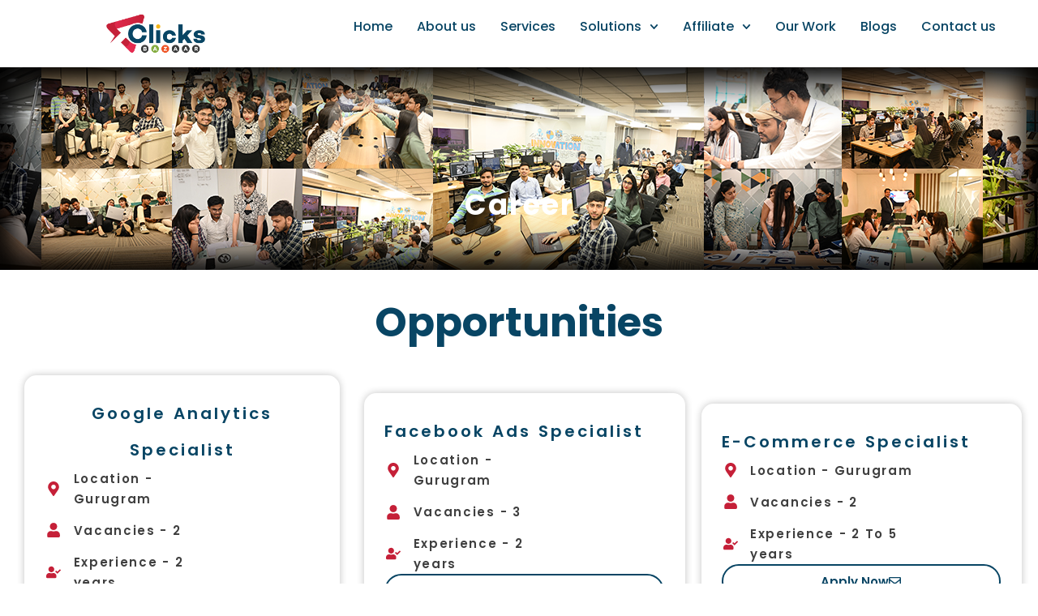

--- FILE ---
content_type: text/html; charset=UTF-8
request_url: https://clicksbazaar.com/career/
body_size: 34714
content:
<!DOCTYPE html>
<html lang="en-US" itemscope itemtype="http://schema.org/WebPage">
<head>
	<meta charset="UTF-8">
	<link rel="profile" href="https://gmpg.org/xfn/11">
	<meta name='robots' content='index, follow, max-image-preview:large, max-snippet:-1, max-video-preview:-1' />
<meta name="viewport" content="width=device-width, initial-scale=1">
	<!-- This site is optimized with the Yoast SEO plugin v26.5 - https://yoast.com/wordpress/plugins/seo/ -->
	<title>career - Clicks Bazaar</title>
	<link rel="canonical" href="https://clicksbazaar.com/career/" />
	<meta property="og:locale" content="en_US" />
	<meta property="og:type" content="article" />
	<meta property="og:title" content="career - Clicks Bazaar" />
	<meta property="og:description" content="Career Career Opportunities google analytics specialist Location &#8211; Gurugram Vacancies &#8211; 2 Experience &#8211; 2 years Apply Now Facebook ads specialist Location &#8211; Gurugram Vacancies &#8211; 3 Experience &#8211; 2&hellip;" />
	<meta property="og:url" content="https://clicksbazaar.com/career/" />
	<meta property="og:site_name" content="Clicks Bazaar" />
	<meta property="article:modified_time" content="2023-07-25T11:18:33+00:00" />
	<meta name="twitter:card" content="summary_large_image" />
	<meta name="twitter:label1" content="Est. reading time" />
	<meta name="twitter:data1" content="1 minute" />
	<script type="application/ld+json" class="yoast-schema-graph">{"@context":"https://schema.org","@graph":[{"@type":"WebPage","@id":"https://clicksbazaar.com/career/","url":"https://clicksbazaar.com/career/","name":"career - Clicks Bazaar","isPartOf":{"@id":"https://clicksbazaar.com/#website"},"datePublished":"2023-07-25T07:30:39+00:00","dateModified":"2023-07-25T11:18:33+00:00","breadcrumb":{"@id":"https://clicksbazaar.com/career/#breadcrumb"},"inLanguage":"en-US","potentialAction":[{"@type":"ReadAction","target":["https://clicksbazaar.com/career/"]}]},{"@type":"BreadcrumbList","@id":"https://clicksbazaar.com/career/#breadcrumb","itemListElement":[{"@type":"ListItem","position":1,"name":"Home","item":"https://clicksbazaar.com/"},{"@type":"ListItem","position":2,"name":"career"}]},{"@type":"WebSite","@id":"https://clicksbazaar.com/#website","url":"https://clicksbazaar.com/","name":"Clicks Bazaar","description":"","publisher":{"@id":"https://clicksbazaar.com/#organization"},"potentialAction":[{"@type":"SearchAction","target":{"@type":"EntryPoint","urlTemplate":"https://clicksbazaar.com/?s={search_term_string}"},"query-input":{"@type":"PropertyValueSpecification","valueRequired":true,"valueName":"search_term_string"}}],"inLanguage":"en-US"},{"@type":"Organization","@id":"https://clicksbazaar.com/#organization","name":"Clicks Bazaar","url":"https://clicksbazaar.com/","logo":{"@type":"ImageObject","inLanguage":"en-US","@id":"https://clicksbazaar.com/#/schema/logo/image/","url":"https://clicksbazaar.com/wp-content/uploads/2023/06/logo-01.png","contentUrl":"https://clicksbazaar.com/wp-content/uploads/2023/06/logo-01.png","width":4252,"height":1826,"caption":"Clicks Bazaar"},"image":{"@id":"https://clicksbazaar.com/#/schema/logo/image/"}}]}</script>
	<!-- / Yoast SEO plugin. -->


<link rel='dns-prefetch' href='//www.googletagmanager.com' />
<link rel='dns-prefetch' href='//stats.wp.com' />
<link rel='dns-prefetch' href='//v0.wordpress.com' />
<link rel='dns-prefetch' href='//jetpack.wordpress.com' />
<link rel='dns-prefetch' href='//s0.wp.com' />
<link rel='dns-prefetch' href='//public-api.wordpress.com' />
<link rel='dns-prefetch' href='//0.gravatar.com' />
<link rel='dns-prefetch' href='//1.gravatar.com' />
<link rel='dns-prefetch' href='//2.gravatar.com' />
<link rel='preconnect' href='//c0.wp.com' />
<link rel="alternate" type="application/rss+xml" title="Clicks Bazaar &raquo; Feed" href="https://clicksbazaar.com/feed/" />
<link rel="alternate" type="application/rss+xml" title="Clicks Bazaar &raquo; Comments Feed" href="https://clicksbazaar.com/comments/feed/" />
<link rel="alternate" title="oEmbed (JSON)" type="application/json+oembed" href="https://clicksbazaar.com/wp-json/oembed/1.0/embed?url=https%3A%2F%2Fclicksbazaar.com%2Fcareer%2F" />
<link rel="alternate" title="oEmbed (XML)" type="text/xml+oembed" href="https://clicksbazaar.com/wp-json/oembed/1.0/embed?url=https%3A%2F%2Fclicksbazaar.com%2Fcareer%2F&#038;format=xml" />
<style id='wp-img-auto-sizes-contain-inline-css'>
img:is([sizes=auto i],[sizes^="auto," i]){contain-intrinsic-size:3000px 1500px}
/*# sourceURL=wp-img-auto-sizes-contain-inline-css */
</style>
<link rel='stylesheet' id='hfe-widgets-style-css' href='https://clicksbazaar.com/wp-content/plugins/header-footer-elementor/inc/widgets-css/frontend.css?ver=2.7.0' media='all' />
<style id='wp-emoji-styles-inline-css'>

	img.wp-smiley, img.emoji {
		display: inline !important;
		border: none !important;
		box-shadow: none !important;
		height: 1em !important;
		width: 1em !important;
		margin: 0 0.07em !important;
		vertical-align: -0.1em !important;
		background: none !important;
		padding: 0 !important;
	}
/*# sourceURL=wp-emoji-styles-inline-css */
</style>
<style id='classic-theme-styles-inline-css'>
/*! This file is auto-generated */
.wp-block-button__link{color:#fff;background-color:#32373c;border-radius:9999px;box-shadow:none;text-decoration:none;padding:calc(.667em + 2px) calc(1.333em + 2px);font-size:1.125em}.wp-block-file__button{background:#32373c;color:#fff;text-decoration:none}
/*# sourceURL=/wp-includes/css/classic-themes.min.css */
</style>
<link rel='stylesheet' id='mediaelement-css' href='https://c0.wp.com/c/6.9/wp-includes/js/mediaelement/mediaelementplayer-legacy.min.css' media='all' />
<link rel='stylesheet' id='wp-mediaelement-css' href='https://c0.wp.com/c/6.9/wp-includes/js/mediaelement/wp-mediaelement.min.css' media='all' />
<style id='jetpack-sharing-buttons-style-inline-css'>
.jetpack-sharing-buttons__services-list{display:flex;flex-direction:row;flex-wrap:wrap;gap:0;list-style-type:none;margin:5px;padding:0}.jetpack-sharing-buttons__services-list.has-small-icon-size{font-size:12px}.jetpack-sharing-buttons__services-list.has-normal-icon-size{font-size:16px}.jetpack-sharing-buttons__services-list.has-large-icon-size{font-size:24px}.jetpack-sharing-buttons__services-list.has-huge-icon-size{font-size:36px}@media print{.jetpack-sharing-buttons__services-list{display:none!important}}.editor-styles-wrapper .wp-block-jetpack-sharing-buttons{gap:0;padding-inline-start:0}ul.jetpack-sharing-buttons__services-list.has-background{padding:1.25em 2.375em}
/*# sourceURL=https://clicksbazaar.com/wp-content/plugins/jetpack/_inc/blocks/sharing-buttons/view.css */
</style>
<style id='global-styles-inline-css'>
:root{--wp--preset--aspect-ratio--square: 1;--wp--preset--aspect-ratio--4-3: 4/3;--wp--preset--aspect-ratio--3-4: 3/4;--wp--preset--aspect-ratio--3-2: 3/2;--wp--preset--aspect-ratio--2-3: 2/3;--wp--preset--aspect-ratio--16-9: 16/9;--wp--preset--aspect-ratio--9-16: 9/16;--wp--preset--color--black: #000000;--wp--preset--color--cyan-bluish-gray: #abb8c3;--wp--preset--color--white: #ffffff;--wp--preset--color--pale-pink: #f78da7;--wp--preset--color--vivid-red: #cf2e2e;--wp--preset--color--luminous-vivid-orange: #ff6900;--wp--preset--color--luminous-vivid-amber: #fcb900;--wp--preset--color--light-green-cyan: #7bdcb5;--wp--preset--color--vivid-green-cyan: #00d084;--wp--preset--color--pale-cyan-blue: #8ed1fc;--wp--preset--color--vivid-cyan-blue: #0693e3;--wp--preset--color--vivid-purple: #9b51e0;--wp--preset--gradient--vivid-cyan-blue-to-vivid-purple: linear-gradient(135deg,rgb(6,147,227) 0%,rgb(155,81,224) 100%);--wp--preset--gradient--light-green-cyan-to-vivid-green-cyan: linear-gradient(135deg,rgb(122,220,180) 0%,rgb(0,208,130) 100%);--wp--preset--gradient--luminous-vivid-amber-to-luminous-vivid-orange: linear-gradient(135deg,rgb(252,185,0) 0%,rgb(255,105,0) 100%);--wp--preset--gradient--luminous-vivid-orange-to-vivid-red: linear-gradient(135deg,rgb(255,105,0) 0%,rgb(207,46,46) 100%);--wp--preset--gradient--very-light-gray-to-cyan-bluish-gray: linear-gradient(135deg,rgb(238,238,238) 0%,rgb(169,184,195) 100%);--wp--preset--gradient--cool-to-warm-spectrum: linear-gradient(135deg,rgb(74,234,220) 0%,rgb(151,120,209) 20%,rgb(207,42,186) 40%,rgb(238,44,130) 60%,rgb(251,105,98) 80%,rgb(254,248,76) 100%);--wp--preset--gradient--blush-light-purple: linear-gradient(135deg,rgb(255,206,236) 0%,rgb(152,150,240) 100%);--wp--preset--gradient--blush-bordeaux: linear-gradient(135deg,rgb(254,205,165) 0%,rgb(254,45,45) 50%,rgb(107,0,62) 100%);--wp--preset--gradient--luminous-dusk: linear-gradient(135deg,rgb(255,203,112) 0%,rgb(199,81,192) 50%,rgb(65,88,208) 100%);--wp--preset--gradient--pale-ocean: linear-gradient(135deg,rgb(255,245,203) 0%,rgb(182,227,212) 50%,rgb(51,167,181) 100%);--wp--preset--gradient--electric-grass: linear-gradient(135deg,rgb(202,248,128) 0%,rgb(113,206,126) 100%);--wp--preset--gradient--midnight: linear-gradient(135deg,rgb(2,3,129) 0%,rgb(40,116,252) 100%);--wp--preset--font-size--small: 13px;--wp--preset--font-size--medium: 20px;--wp--preset--font-size--large: 36px;--wp--preset--font-size--x-large: 42px;--wp--preset--spacing--20: 0.44rem;--wp--preset--spacing--30: 0.67rem;--wp--preset--spacing--40: 1rem;--wp--preset--spacing--50: 1.5rem;--wp--preset--spacing--60: 2.25rem;--wp--preset--spacing--70: 3.38rem;--wp--preset--spacing--80: 5.06rem;--wp--preset--shadow--natural: 6px 6px 9px rgba(0, 0, 0, 0.2);--wp--preset--shadow--deep: 12px 12px 50px rgba(0, 0, 0, 0.4);--wp--preset--shadow--sharp: 6px 6px 0px rgba(0, 0, 0, 0.2);--wp--preset--shadow--outlined: 6px 6px 0px -3px rgb(255, 255, 255), 6px 6px rgb(0, 0, 0);--wp--preset--shadow--crisp: 6px 6px 0px rgb(0, 0, 0);}:where(.is-layout-flex){gap: 0.5em;}:where(.is-layout-grid){gap: 0.5em;}body .is-layout-flex{display: flex;}.is-layout-flex{flex-wrap: wrap;align-items: center;}.is-layout-flex > :is(*, div){margin: 0;}body .is-layout-grid{display: grid;}.is-layout-grid > :is(*, div){margin: 0;}:where(.wp-block-columns.is-layout-flex){gap: 2em;}:where(.wp-block-columns.is-layout-grid){gap: 2em;}:where(.wp-block-post-template.is-layout-flex){gap: 1.25em;}:where(.wp-block-post-template.is-layout-grid){gap: 1.25em;}.has-black-color{color: var(--wp--preset--color--black) !important;}.has-cyan-bluish-gray-color{color: var(--wp--preset--color--cyan-bluish-gray) !important;}.has-white-color{color: var(--wp--preset--color--white) !important;}.has-pale-pink-color{color: var(--wp--preset--color--pale-pink) !important;}.has-vivid-red-color{color: var(--wp--preset--color--vivid-red) !important;}.has-luminous-vivid-orange-color{color: var(--wp--preset--color--luminous-vivid-orange) !important;}.has-luminous-vivid-amber-color{color: var(--wp--preset--color--luminous-vivid-amber) !important;}.has-light-green-cyan-color{color: var(--wp--preset--color--light-green-cyan) !important;}.has-vivid-green-cyan-color{color: var(--wp--preset--color--vivid-green-cyan) !important;}.has-pale-cyan-blue-color{color: var(--wp--preset--color--pale-cyan-blue) !important;}.has-vivid-cyan-blue-color{color: var(--wp--preset--color--vivid-cyan-blue) !important;}.has-vivid-purple-color{color: var(--wp--preset--color--vivid-purple) !important;}.has-black-background-color{background-color: var(--wp--preset--color--black) !important;}.has-cyan-bluish-gray-background-color{background-color: var(--wp--preset--color--cyan-bluish-gray) !important;}.has-white-background-color{background-color: var(--wp--preset--color--white) !important;}.has-pale-pink-background-color{background-color: var(--wp--preset--color--pale-pink) !important;}.has-vivid-red-background-color{background-color: var(--wp--preset--color--vivid-red) !important;}.has-luminous-vivid-orange-background-color{background-color: var(--wp--preset--color--luminous-vivid-orange) !important;}.has-luminous-vivid-amber-background-color{background-color: var(--wp--preset--color--luminous-vivid-amber) !important;}.has-light-green-cyan-background-color{background-color: var(--wp--preset--color--light-green-cyan) !important;}.has-vivid-green-cyan-background-color{background-color: var(--wp--preset--color--vivid-green-cyan) !important;}.has-pale-cyan-blue-background-color{background-color: var(--wp--preset--color--pale-cyan-blue) !important;}.has-vivid-cyan-blue-background-color{background-color: var(--wp--preset--color--vivid-cyan-blue) !important;}.has-vivid-purple-background-color{background-color: var(--wp--preset--color--vivid-purple) !important;}.has-black-border-color{border-color: var(--wp--preset--color--black) !important;}.has-cyan-bluish-gray-border-color{border-color: var(--wp--preset--color--cyan-bluish-gray) !important;}.has-white-border-color{border-color: var(--wp--preset--color--white) !important;}.has-pale-pink-border-color{border-color: var(--wp--preset--color--pale-pink) !important;}.has-vivid-red-border-color{border-color: var(--wp--preset--color--vivid-red) !important;}.has-luminous-vivid-orange-border-color{border-color: var(--wp--preset--color--luminous-vivid-orange) !important;}.has-luminous-vivid-amber-border-color{border-color: var(--wp--preset--color--luminous-vivid-amber) !important;}.has-light-green-cyan-border-color{border-color: var(--wp--preset--color--light-green-cyan) !important;}.has-vivid-green-cyan-border-color{border-color: var(--wp--preset--color--vivid-green-cyan) !important;}.has-pale-cyan-blue-border-color{border-color: var(--wp--preset--color--pale-cyan-blue) !important;}.has-vivid-cyan-blue-border-color{border-color: var(--wp--preset--color--vivid-cyan-blue) !important;}.has-vivid-purple-border-color{border-color: var(--wp--preset--color--vivid-purple) !important;}.has-vivid-cyan-blue-to-vivid-purple-gradient-background{background: var(--wp--preset--gradient--vivid-cyan-blue-to-vivid-purple) !important;}.has-light-green-cyan-to-vivid-green-cyan-gradient-background{background: var(--wp--preset--gradient--light-green-cyan-to-vivid-green-cyan) !important;}.has-luminous-vivid-amber-to-luminous-vivid-orange-gradient-background{background: var(--wp--preset--gradient--luminous-vivid-amber-to-luminous-vivid-orange) !important;}.has-luminous-vivid-orange-to-vivid-red-gradient-background{background: var(--wp--preset--gradient--luminous-vivid-orange-to-vivid-red) !important;}.has-very-light-gray-to-cyan-bluish-gray-gradient-background{background: var(--wp--preset--gradient--very-light-gray-to-cyan-bluish-gray) !important;}.has-cool-to-warm-spectrum-gradient-background{background: var(--wp--preset--gradient--cool-to-warm-spectrum) !important;}.has-blush-light-purple-gradient-background{background: var(--wp--preset--gradient--blush-light-purple) !important;}.has-blush-bordeaux-gradient-background{background: var(--wp--preset--gradient--blush-bordeaux) !important;}.has-luminous-dusk-gradient-background{background: var(--wp--preset--gradient--luminous-dusk) !important;}.has-pale-ocean-gradient-background{background: var(--wp--preset--gradient--pale-ocean) !important;}.has-electric-grass-gradient-background{background: var(--wp--preset--gradient--electric-grass) !important;}.has-midnight-gradient-background{background: var(--wp--preset--gradient--midnight) !important;}.has-small-font-size{font-size: var(--wp--preset--font-size--small) !important;}.has-medium-font-size{font-size: var(--wp--preset--font-size--medium) !important;}.has-large-font-size{font-size: var(--wp--preset--font-size--large) !important;}.has-x-large-font-size{font-size: var(--wp--preset--font-size--x-large) !important;}
:where(.wp-block-post-template.is-layout-flex){gap: 1.25em;}:where(.wp-block-post-template.is-layout-grid){gap: 1.25em;}
:where(.wp-block-term-template.is-layout-flex){gap: 1.25em;}:where(.wp-block-term-template.is-layout-grid){gap: 1.25em;}
:where(.wp-block-columns.is-layout-flex){gap: 2em;}:where(.wp-block-columns.is-layout-grid){gap: 2em;}
:root :where(.wp-block-pullquote){font-size: 1.5em;line-height: 1.6;}
/*# sourceURL=global-styles-inline-css */
</style>
<link rel='stylesheet' id='inf-font-awesome-css' href='https://clicksbazaar.com/wp-content/plugins/blog-designer-pack/assets/css/font-awesome.min.css?ver=4.0.7' media='all' />
<link rel='stylesheet' id='owl-carousel-css' href='https://clicksbazaar.com/wp-content/plugins/blog-designer-pack/assets/css/owl.carousel.min.css?ver=4.0.7' media='all' />
<link rel='stylesheet' id='bdpp-public-style-css' href='https://clicksbazaar.com/wp-content/plugins/blog-designer-pack/assets/css/bdpp-public.min.css?ver=4.0.7' media='all' />
<link rel='stylesheet' id='hfe-style-css' href='https://clicksbazaar.com/wp-content/plugins/header-footer-elementor/assets/css/header-footer-elementor.css?ver=2.7.0' media='all' />
<link rel='stylesheet' id='elementor-frontend-css' href='https://clicksbazaar.com/wp-content/plugins/elementor/assets/css/frontend.min.css?ver=3.33.3' media='all' />
<style id='elementor-frontend-inline-css'>
.elementor-kit-5{--e-global-color-primary:#6EC1E4;--e-global-color-secondary:#54595F;--e-global-color-text:#7A7A7A;--e-global-color-accent:#61CE70;--e-global-typography-primary-font-family:"Roboto";--e-global-typography-primary-font-weight:600;--e-global-typography-secondary-font-family:"Roboto Slab";--e-global-typography-secondary-font-weight:400;--e-global-typography-text-font-family:"Roboto";--e-global-typography-text-font-weight:400;--e-global-typography-accent-font-family:"Roboto";--e-global-typography-accent-font-weight:500;}.elementor-kit-5 e-page-transition{background-color:#FFBC7D;}.elementor-section.elementor-section-boxed > .elementor-container{max-width:1140px;}.e-con{--container-max-width:1140px;}.elementor-widget:not(:last-child){margin-block-end:20px;}.elementor-element{--widgets-spacing:20px 20px;--widgets-spacing-row:20px;--widgets-spacing-column:20px;}{}h1.entry-title{display:var(--page-title-display);}@media(max-width:1024px){.elementor-section.elementor-section-boxed > .elementor-container{max-width:1024px;}.e-con{--container-max-width:1024px;}}@media(max-width:767px){.elementor-section.elementor-section-boxed > .elementor-container{max-width:767px;}.e-con{--container-max-width:767px;}}
.elementor-6404 .elementor-element.elementor-element-c79de45{--display:flex;--min-height:250px;--justify-content:center;--align-items:center;--container-widget-width:calc( ( 1 - var( --container-widget-flex-grow ) ) * 100% );--gap:0px 0px;--row-gap:0px;--column-gap:0px;--overlay-opacity:0.8;box-shadow:0px 0px 38px 21px #000000 inset;}.elementor-6404 .elementor-element.elementor-element-c79de45:not(.elementor-motion-effects-element-type-background), .elementor-6404 .elementor-element.elementor-element-c79de45 > .elementor-motion-effects-container > .elementor-motion-effects-layer{background-image:url("https://clicksbazaar.com/wp-content/uploads/2023/07/about-banner.jpg");background-position:center center;}.elementor-6404 .elementor-element.elementor-element-c79de45::before, .elementor-6404 .elementor-element.elementor-element-c79de45 > .elementor-background-video-container::before, .elementor-6404 .elementor-element.elementor-element-c79de45 > .e-con-inner > .elementor-background-video-container::before, .elementor-6404 .elementor-element.elementor-element-c79de45 > .elementor-background-slideshow::before, .elementor-6404 .elementor-element.elementor-element-c79de45 > .e-con-inner > .elementor-background-slideshow::before, .elementor-6404 .elementor-element.elementor-element-c79de45 > .elementor-motion-effects-container > .elementor-motion-effects-layer::before{background-color:transparent;--background-overlay:'';background-image:linear-gradient(298deg, #C52038 27%, #084564 91%);}.elementor-widget-heading .elementor-heading-title{font-family:var( --e-global-typography-primary-font-family ), Sans-serif;font-weight:var( --e-global-typography-primary-font-weight );color:var( --e-global-color-primary );}.elementor-6404 .elementor-element.elementor-element-b9d4813{text-align:center;}.elementor-6404 .elementor-element.elementor-element-b9d4813 .elementor-heading-title{font-family:"Poppins", Sans-serif;font-size:130px;font-weight:800;letter-spacing:3px;word-spacing:1px;color:#FFFFFF3D;}.elementor-widget-text-editor{font-family:var( --e-global-typography-text-font-family ), Sans-serif;font-weight:var( --e-global-typography-text-font-weight );color:var( --e-global-color-text );}.elementor-widget-text-editor.elementor-drop-cap-view-stacked .elementor-drop-cap{background-color:var( --e-global-color-primary );}.elementor-widget-text-editor.elementor-drop-cap-view-framed .elementor-drop-cap, .elementor-widget-text-editor.elementor-drop-cap-view-default .elementor-drop-cap{color:var( --e-global-color-primary );border-color:var( --e-global-color-primary );}.elementor-6404 .elementor-element.elementor-element-e21aeb3 > .elementor-widget-container{--e-transform-translateY:-63px;}.elementor-6404 .elementor-element.elementor-element-e21aeb3{text-align:center;font-family:"Poppins", Sans-serif;font-size:35px;font-weight:700;letter-spacing:2px;word-spacing:1px;color:#FFFFFF;}.elementor-6404 .elementor-element.elementor-element-b985648{--display:flex;--flex-direction:column;--container-widget-width:100%;--container-widget-height:initial;--container-widget-flex-grow:0;--container-widget-align-self:initial;--flex-wrap-mobile:wrap;--margin-top:0px;--margin-bottom:20px;--margin-left:0px;--margin-right:0px;--padding-top:30px;--padding-bottom:60px;--padding-left:0px;--padding-right:0px;}.elementor-6404 .elementor-element.elementor-element-76134b5{--display:flex;}.elementor-6404 .elementor-element.elementor-element-af7508f{text-align:center;}.elementor-6404 .elementor-element.elementor-element-af7508f .elementor-heading-title{font-family:"Poppins", Sans-serif;font-size:50px;font-weight:700;color:#084564;}.elementor-6404 .elementor-element.elementor-element-c58c1a5{--display:flex;--flex-direction:row;--container-widget-width:calc( ( 1 - var( --container-widget-flex-grow ) ) * 100% );--container-widget-height:100%;--container-widget-flex-grow:1;--container-widget-align-self:stretch;--flex-wrap-mobile:wrap;--justify-content:center;--align-items:center;}.elementor-6404 .elementor-element.elementor-element-8a90a58{--display:flex;--padding-top:20px;--padding-bottom:20px;--padding-left:20px;--padding-right:20px;}.elementor-6404 .elementor-element.elementor-element-eadad85{--display:flex;--justify-content:center;--border-radius:15px 15px 15px 15px;box-shadow:0px 0px 10px 0px rgba(0, 0, 0, 0.24);--padding-top:25px;--padding-bottom:25px;--padding-left:25px;--padding-right:25px;}.elementor-6404 .elementor-element.elementor-element-d827076.ha-has-bg-overlay:hover > .elementor-widget-container::before{transition:background 0.3s;}.elementor-6404 .elementor-element.elementor-element-d827076 > .elementor-widget-container{border-radius:5px 5px 5px 5px;}.elementor-6404 .elementor-element.elementor-element-d827076{text-align:center;}.elementor-6404 .elementor-element.elementor-element-d827076 .elementor-heading-title{font-family:"Poppins", Sans-serif;font-size:20px;font-weight:600;text-transform:capitalize;line-height:45px;letter-spacing:3px;word-spacing:1px;color:#084564;}.elementor-widget-icon-list .elementor-icon-list-item:not(:last-child):after{border-color:var( --e-global-color-text );}.elementor-widget-icon-list .elementor-icon-list-icon i{color:var( --e-global-color-primary );}.elementor-widget-icon-list .elementor-icon-list-icon svg{fill:var( --e-global-color-primary );}.elementor-widget-icon-list .elementor-icon-list-item > .elementor-icon-list-text, .elementor-widget-icon-list .elementor-icon-list-item > a{font-family:var( --e-global-typography-text-font-family ), Sans-serif;font-weight:var( --e-global-typography-text-font-weight );}.elementor-widget-icon-list .elementor-icon-list-text{color:var( --e-global-color-secondary );}.elementor-6404 .elementor-element.elementor-element-427e602{width:var( --container-widget-width, 66.415% );max-width:66.415%;--container-widget-width:66.415%;--container-widget-flex-grow:0;--e-icon-list-icon-size:18px;--e-icon-list-icon-align:center;--e-icon-list-icon-margin:0 calc(var(--e-icon-list-icon-size, 1em) * 0.125);--icon-vertical-align:center;--icon-vertical-offset:0px;}.elementor-6404 .elementor-element.elementor-element-427e602.elementor-element{--flex-grow:0;--flex-shrink:0;}.elementor-6404 .elementor-element.elementor-element-427e602 .elementor-icon-list-items:not(.elementor-inline-items) .elementor-icon-list-item:not(:last-child){padding-block-end:calc(14px/2);}.elementor-6404 .elementor-element.elementor-element-427e602 .elementor-icon-list-items:not(.elementor-inline-items) .elementor-icon-list-item:not(:first-child){margin-block-start:calc(14px/2);}.elementor-6404 .elementor-element.elementor-element-427e602 .elementor-icon-list-items.elementor-inline-items .elementor-icon-list-item{margin-inline:calc(14px/2);}.elementor-6404 .elementor-element.elementor-element-427e602 .elementor-icon-list-items.elementor-inline-items{margin-inline:calc(-14px/2);}.elementor-6404 .elementor-element.elementor-element-427e602 .elementor-icon-list-items.elementor-inline-items .elementor-icon-list-item:after{inset-inline-end:calc(-14px/2);}.elementor-6404 .elementor-element.elementor-element-427e602 .elementor-icon-list-icon i{color:#C52038;transition:color 0.3s;}.elementor-6404 .elementor-element.elementor-element-427e602 .elementor-icon-list-icon svg{fill:#C52038;transition:fill 0.3s;}.elementor-6404 .elementor-element.elementor-element-427e602 .elementor-icon-list-icon{padding-inline-end:8px;}.elementor-6404 .elementor-element.elementor-element-427e602 .elementor-icon-list-item > .elementor-icon-list-text, .elementor-6404 .elementor-element.elementor-element-427e602 .elementor-icon-list-item > a{font-family:"Poppins", Sans-serif;font-weight:600;letter-spacing:1.7px;}.elementor-6404 .elementor-element.elementor-element-427e602 .elementor-icon-list-text{color:#3F3F3F;transition:color 0.3s;}.elementor-widget-button .elementor-button{background-color:var( --e-global-color-accent );font-family:var( --e-global-typography-accent-font-family ), Sans-serif;font-weight:var( --e-global-typography-accent-font-weight );}.elementor-6404 .elementor-element.elementor-element-d96597b .elementor-button{background-color:#61CE7000;font-family:"Poppins", Sans-serif;font-weight:600;fill:#084564;color:#084564;border-style:solid;border-width:2px 2px 2px 2px;border-color:#084564;border-radius:30px 30px 30px 30px;}.elementor-6404 .elementor-element.elementor-element-d96597b .elementor-button:hover, .elementor-6404 .elementor-element.elementor-element-d96597b .elementor-button:focus{background-color:#084564;color:#FFFFFF;border-color:#084564;}.elementor-6404 .elementor-element.elementor-element-d96597b{width:var( --container-widget-width, 99.813% );max-width:99.813%;--container-widget-width:99.813%;--container-widget-flex-grow:0;}.elementor-6404 .elementor-element.elementor-element-d96597b.elementor-element{--flex-grow:0;--flex-shrink:0;}.elementor-6404 .elementor-element.elementor-element-d96597b .elementor-button-content-wrapper{flex-direction:row-reverse;}.elementor-6404 .elementor-element.elementor-element-d96597b .elementor-button .elementor-button-content-wrapper{gap:12px;}.elementor-6404 .elementor-element.elementor-element-d96597b .elementor-button:hover svg, .elementor-6404 .elementor-element.elementor-element-d96597b .elementor-button:focus svg{fill:#FFFFFF;}.elementor-6404 .elementor-element.elementor-element-835538a{--display:flex;}.elementor-6404 .elementor-element.elementor-element-03f387c{--display:flex;--justify-content:center;--border-radius:15px 15px 15px 15px;box-shadow:0px 0px 10px 0px rgba(0, 0, 0, 0.24);--padding-top:25px;--padding-bottom:25px;--padding-left:25px;--padding-right:25px;}.elementor-6404 .elementor-element.elementor-element-250ce15.ha-has-bg-overlay:hover > .elementor-widget-container::before{transition:background 0.3s;}.elementor-6404 .elementor-element.elementor-element-250ce15 > .elementor-widget-container{border-radius:5px 5px 5px 5px;}.elementor-6404 .elementor-element.elementor-element-250ce15{text-align:left;}.elementor-6404 .elementor-element.elementor-element-250ce15 .elementor-heading-title{font-family:"Poppins", Sans-serif;font-size:20px;font-weight:600;text-transform:capitalize;line-height:45px;letter-spacing:3px;word-spacing:1px;color:#084564;}.elementor-6404 .elementor-element.elementor-element-e05aeaf{width:var( --container-widget-width, 66.415% );max-width:66.415%;--container-widget-width:66.415%;--container-widget-flex-grow:0;--e-icon-list-icon-size:18px;--e-icon-list-icon-align:center;--e-icon-list-icon-margin:0 calc(var(--e-icon-list-icon-size, 1em) * 0.125);--icon-vertical-align:center;--icon-vertical-offset:0px;}.elementor-6404 .elementor-element.elementor-element-e05aeaf.elementor-element{--flex-grow:0;--flex-shrink:0;}.elementor-6404 .elementor-element.elementor-element-e05aeaf .elementor-icon-list-items:not(.elementor-inline-items) .elementor-icon-list-item:not(:last-child){padding-block-end:calc(14px/2);}.elementor-6404 .elementor-element.elementor-element-e05aeaf .elementor-icon-list-items:not(.elementor-inline-items) .elementor-icon-list-item:not(:first-child){margin-block-start:calc(14px/2);}.elementor-6404 .elementor-element.elementor-element-e05aeaf .elementor-icon-list-items.elementor-inline-items .elementor-icon-list-item{margin-inline:calc(14px/2);}.elementor-6404 .elementor-element.elementor-element-e05aeaf .elementor-icon-list-items.elementor-inline-items{margin-inline:calc(-14px/2);}.elementor-6404 .elementor-element.elementor-element-e05aeaf .elementor-icon-list-items.elementor-inline-items .elementor-icon-list-item:after{inset-inline-end:calc(-14px/2);}.elementor-6404 .elementor-element.elementor-element-e05aeaf .elementor-icon-list-icon i{color:#C52038;transition:color 0.3s;}.elementor-6404 .elementor-element.elementor-element-e05aeaf .elementor-icon-list-icon svg{fill:#C52038;transition:fill 0.3s;}.elementor-6404 .elementor-element.elementor-element-e05aeaf .elementor-icon-list-icon{padding-inline-end:8px;}.elementor-6404 .elementor-element.elementor-element-e05aeaf .elementor-icon-list-item > .elementor-icon-list-text, .elementor-6404 .elementor-element.elementor-element-e05aeaf .elementor-icon-list-item > a{font-family:"Poppins", Sans-serif;font-weight:600;letter-spacing:1.7px;}.elementor-6404 .elementor-element.elementor-element-e05aeaf .elementor-icon-list-text{color:#3F3F3F;transition:color 0.3s;}.elementor-6404 .elementor-element.elementor-element-063604b .elementor-button{background-color:#61CE7000;font-family:"Poppins", Sans-serif;font-weight:600;fill:#084564;color:#084564;border-style:solid;border-width:2px 2px 2px 2px;border-color:#084564;border-radius:30px 30px 30px 30px;}.elementor-6404 .elementor-element.elementor-element-063604b .elementor-button:hover, .elementor-6404 .elementor-element.elementor-element-063604b .elementor-button:focus{background-color:#084564;color:#FFFFFF;border-color:#084564;}.elementor-6404 .elementor-element.elementor-element-063604b{width:var( --container-widget-width, 99.813% );max-width:99.813%;--container-widget-width:99.813%;--container-widget-flex-grow:0;}.elementor-6404 .elementor-element.elementor-element-063604b.elementor-element{--flex-grow:0;--flex-shrink:0;}.elementor-6404 .elementor-element.elementor-element-063604b .elementor-button-content-wrapper{flex-direction:row-reverse;}.elementor-6404 .elementor-element.elementor-element-063604b .elementor-button .elementor-button-content-wrapper{gap:12px;}.elementor-6404 .elementor-element.elementor-element-063604b .elementor-button:hover svg, .elementor-6404 .elementor-element.elementor-element-063604b .elementor-button:focus svg{fill:#FFFFFF;}.elementor-6404 .elementor-element.elementor-element-4943842{--display:flex;}.elementor-6404 .elementor-element.elementor-element-5f75cb0{--display:flex;--justify-content:center;--border-radius:15px 15px 15px 15px;box-shadow:0px 0px 10px 0px rgba(0, 0, 0, 0.24);--padding-top:25px;--padding-bottom:25px;--padding-left:25px;--padding-right:25px;}.elementor-6404 .elementor-element.elementor-element-8879c46.ha-has-bg-overlay:hover > .elementor-widget-container::before{transition:background 0.3s;}.elementor-6404 .elementor-element.elementor-element-8879c46 > .elementor-widget-container{border-radius:5px 5px 5px 5px;}.elementor-6404 .elementor-element.elementor-element-8879c46{text-align:left;}.elementor-6404 .elementor-element.elementor-element-8879c46 .elementor-heading-title{font-family:"Poppins", Sans-serif;font-size:20px;font-weight:600;text-transform:capitalize;line-height:45px;letter-spacing:3px;word-spacing:1px;color:#084564;}.elementor-6404 .elementor-element.elementor-element-7589fbf{width:var( --container-widget-width, 72.693% );max-width:72.693%;--container-widget-width:72.693%;--container-widget-flex-grow:0;--e-icon-list-icon-size:18px;--e-icon-list-icon-align:center;--e-icon-list-icon-margin:0 calc(var(--e-icon-list-icon-size, 1em) * 0.125);--icon-vertical-align:center;--icon-vertical-offset:0px;}.elementor-6404 .elementor-element.elementor-element-7589fbf.elementor-element{--flex-grow:0;--flex-shrink:0;}.elementor-6404 .elementor-element.elementor-element-7589fbf .elementor-icon-list-items:not(.elementor-inline-items) .elementor-icon-list-item:not(:last-child){padding-block-end:calc(14px/2);}.elementor-6404 .elementor-element.elementor-element-7589fbf .elementor-icon-list-items:not(.elementor-inline-items) .elementor-icon-list-item:not(:first-child){margin-block-start:calc(14px/2);}.elementor-6404 .elementor-element.elementor-element-7589fbf .elementor-icon-list-items.elementor-inline-items .elementor-icon-list-item{margin-inline:calc(14px/2);}.elementor-6404 .elementor-element.elementor-element-7589fbf .elementor-icon-list-items.elementor-inline-items{margin-inline:calc(-14px/2);}.elementor-6404 .elementor-element.elementor-element-7589fbf .elementor-icon-list-items.elementor-inline-items .elementor-icon-list-item:after{inset-inline-end:calc(-14px/2);}.elementor-6404 .elementor-element.elementor-element-7589fbf .elementor-icon-list-icon i{color:#C52038;transition:color 0.3s;}.elementor-6404 .elementor-element.elementor-element-7589fbf .elementor-icon-list-icon svg{fill:#C52038;transition:fill 0.3s;}.elementor-6404 .elementor-element.elementor-element-7589fbf .elementor-icon-list-icon{padding-inline-end:8px;}.elementor-6404 .elementor-element.elementor-element-7589fbf .elementor-icon-list-item > .elementor-icon-list-text, .elementor-6404 .elementor-element.elementor-element-7589fbf .elementor-icon-list-item > a{font-family:"Poppins", Sans-serif;font-weight:600;letter-spacing:1.7px;}.elementor-6404 .elementor-element.elementor-element-7589fbf .elementor-icon-list-text{color:#3F3F3F;transition:color 0.3s;}.elementor-6404 .elementor-element.elementor-element-88453bf .elementor-button{background-color:#61CE7000;font-family:"Poppins", Sans-serif;font-weight:600;fill:#084564;color:#084564;border-style:solid;border-width:2px 2px 2px 2px;border-color:#084564;border-radius:30px 30px 30px 30px;}.elementor-6404 .elementor-element.elementor-element-88453bf .elementor-button:hover, .elementor-6404 .elementor-element.elementor-element-88453bf .elementor-button:focus{background-color:#084564;color:#FFFFFF;border-color:#084564;}.elementor-6404 .elementor-element.elementor-element-88453bf{width:var( --container-widget-width, 99.813% );max-width:99.813%;--container-widget-width:99.813%;--container-widget-flex-grow:0;}.elementor-6404 .elementor-element.elementor-element-88453bf.elementor-element{--flex-grow:0;--flex-shrink:0;}.elementor-6404 .elementor-element.elementor-element-88453bf .elementor-button-content-wrapper{flex-direction:row-reverse;}.elementor-6404 .elementor-element.elementor-element-88453bf .elementor-button .elementor-button-content-wrapper{gap:12px;}.elementor-6404 .elementor-element.elementor-element-88453bf .elementor-button:hover svg, .elementor-6404 .elementor-element.elementor-element-88453bf .elementor-button:focus svg{fill:#FFFFFF;}.elementor-6404 .elementor-element.elementor-element-c0ad497{--display:flex;--flex-direction:row;--container-widget-width:calc( ( 1 - var( --container-widget-flex-grow ) ) * 100% );--container-widget-height:100%;--container-widget-flex-grow:1;--container-widget-align-self:stretch;--flex-wrap-mobile:wrap;--justify-content:center;--align-items:center;}.elementor-6404 .elementor-element.elementor-element-57ac356{--display:flex;--padding-top:20px;--padding-bottom:20px;--padding-left:20px;--padding-right:20px;}.elementor-6404 .elementor-element.elementor-element-75c995c{--display:flex;--justify-content:center;--border-radius:15px 15px 15px 15px;box-shadow:0px 0px 10px 0px rgba(0, 0, 0, 0.24);--padding-top:25px;--padding-bottom:25px;--padding-left:25px;--padding-right:25px;}.elementor-6404 .elementor-element.elementor-element-be74973.ha-has-bg-overlay:hover > .elementor-widget-container::before{transition:background 0.3s;}.elementor-6404 .elementor-element.elementor-element-be74973 > .elementor-widget-container{border-radius:5px 5px 5px 5px;}.elementor-6404 .elementor-element.elementor-element-be74973{text-align:left;}.elementor-6404 .elementor-element.elementor-element-be74973 .elementor-heading-title{font-family:"Poppins", Sans-serif;font-size:20px;font-weight:600;text-transform:capitalize;line-height:45px;letter-spacing:3px;word-spacing:1px;color:#084564;}.elementor-6404 .elementor-element.elementor-element-1f9448e{width:var( --container-widget-width, 66.415% );max-width:66.415%;--container-widget-width:66.415%;--container-widget-flex-grow:0;--e-icon-list-icon-size:18px;--e-icon-list-icon-align:center;--e-icon-list-icon-margin:0 calc(var(--e-icon-list-icon-size, 1em) * 0.125);--icon-vertical-align:center;--icon-vertical-offset:0px;}.elementor-6404 .elementor-element.elementor-element-1f9448e.elementor-element{--flex-grow:0;--flex-shrink:0;}.elementor-6404 .elementor-element.elementor-element-1f9448e .elementor-icon-list-items:not(.elementor-inline-items) .elementor-icon-list-item:not(:last-child){padding-block-end:calc(14px/2);}.elementor-6404 .elementor-element.elementor-element-1f9448e .elementor-icon-list-items:not(.elementor-inline-items) .elementor-icon-list-item:not(:first-child){margin-block-start:calc(14px/2);}.elementor-6404 .elementor-element.elementor-element-1f9448e .elementor-icon-list-items.elementor-inline-items .elementor-icon-list-item{margin-inline:calc(14px/2);}.elementor-6404 .elementor-element.elementor-element-1f9448e .elementor-icon-list-items.elementor-inline-items{margin-inline:calc(-14px/2);}.elementor-6404 .elementor-element.elementor-element-1f9448e .elementor-icon-list-items.elementor-inline-items .elementor-icon-list-item:after{inset-inline-end:calc(-14px/2);}.elementor-6404 .elementor-element.elementor-element-1f9448e .elementor-icon-list-icon i{color:#C52038;transition:color 0.3s;}.elementor-6404 .elementor-element.elementor-element-1f9448e .elementor-icon-list-icon svg{fill:#C52038;transition:fill 0.3s;}.elementor-6404 .elementor-element.elementor-element-1f9448e .elementor-icon-list-icon{padding-inline-end:8px;}.elementor-6404 .elementor-element.elementor-element-1f9448e .elementor-icon-list-item > .elementor-icon-list-text, .elementor-6404 .elementor-element.elementor-element-1f9448e .elementor-icon-list-item > a{font-family:"Poppins", Sans-serif;font-weight:600;letter-spacing:1.7px;}.elementor-6404 .elementor-element.elementor-element-1f9448e .elementor-icon-list-text{color:#3F3F3F;transition:color 0.3s;}.elementor-6404 .elementor-element.elementor-element-bb8812e .elementor-button{background-color:#61CE7000;font-family:"Poppins", Sans-serif;font-weight:600;fill:#084564;color:#084564;border-style:solid;border-width:2px 2px 2px 2px;border-color:#084564;border-radius:30px 30px 30px 30px;}.elementor-6404 .elementor-element.elementor-element-bb8812e .elementor-button:hover, .elementor-6404 .elementor-element.elementor-element-bb8812e .elementor-button:focus{background-color:#084564;color:#FFFFFF;border-color:#084564;}.elementor-6404 .elementor-element.elementor-element-bb8812e{width:var( --container-widget-width, 99.813% );max-width:99.813%;--container-widget-width:99.813%;--container-widget-flex-grow:0;}.elementor-6404 .elementor-element.elementor-element-bb8812e.elementor-element{--flex-grow:0;--flex-shrink:0;}.elementor-6404 .elementor-element.elementor-element-bb8812e .elementor-button-content-wrapper{flex-direction:row-reverse;}.elementor-6404 .elementor-element.elementor-element-bb8812e .elementor-button .elementor-button-content-wrapper{gap:12px;}.elementor-6404 .elementor-element.elementor-element-bb8812e .elementor-button:hover svg, .elementor-6404 .elementor-element.elementor-element-bb8812e .elementor-button:focus svg{fill:#FFFFFF;}.elementor-6404 .elementor-element.elementor-element-754055a{--display:flex;}.elementor-6404 .elementor-element.elementor-element-c971340{--display:flex;--justify-content:center;--border-radius:15px 15px 15px 15px;box-shadow:0px 0px 10px 0px rgba(0, 0, 0, 0.24);--padding-top:25px;--padding-bottom:25px;--padding-left:25px;--padding-right:25px;}.elementor-6404 .elementor-element.elementor-element-0490f17.ha-has-bg-overlay:hover > .elementor-widget-container::before{transition:background 0.3s;}.elementor-6404 .elementor-element.elementor-element-0490f17 > .elementor-widget-container{border-radius:5px 5px 5px 5px;}.elementor-6404 .elementor-element.elementor-element-0490f17{text-align:left;}.elementor-6404 .elementor-element.elementor-element-0490f17 .elementor-heading-title{font-family:"Poppins", Sans-serif;font-size:20px;font-weight:600;text-transform:capitalize;line-height:45px;letter-spacing:3px;word-spacing:1px;color:#084564;}.elementor-6404 .elementor-element.elementor-element-3652056{width:var( --container-widget-width, 66.415% );max-width:66.415%;--container-widget-width:66.415%;--container-widget-flex-grow:0;--e-icon-list-icon-size:18px;--e-icon-list-icon-align:center;--e-icon-list-icon-margin:0 calc(var(--e-icon-list-icon-size, 1em) * 0.125);--icon-vertical-align:center;--icon-vertical-offset:0px;}.elementor-6404 .elementor-element.elementor-element-3652056.elementor-element{--flex-grow:0;--flex-shrink:0;}.elementor-6404 .elementor-element.elementor-element-3652056 .elementor-icon-list-items:not(.elementor-inline-items) .elementor-icon-list-item:not(:last-child){padding-block-end:calc(14px/2);}.elementor-6404 .elementor-element.elementor-element-3652056 .elementor-icon-list-items:not(.elementor-inline-items) .elementor-icon-list-item:not(:first-child){margin-block-start:calc(14px/2);}.elementor-6404 .elementor-element.elementor-element-3652056 .elementor-icon-list-items.elementor-inline-items .elementor-icon-list-item{margin-inline:calc(14px/2);}.elementor-6404 .elementor-element.elementor-element-3652056 .elementor-icon-list-items.elementor-inline-items{margin-inline:calc(-14px/2);}.elementor-6404 .elementor-element.elementor-element-3652056 .elementor-icon-list-items.elementor-inline-items .elementor-icon-list-item:after{inset-inline-end:calc(-14px/2);}.elementor-6404 .elementor-element.elementor-element-3652056 .elementor-icon-list-icon i{color:#C52038;transition:color 0.3s;}.elementor-6404 .elementor-element.elementor-element-3652056 .elementor-icon-list-icon svg{fill:#C52038;transition:fill 0.3s;}.elementor-6404 .elementor-element.elementor-element-3652056 .elementor-icon-list-icon{padding-inline-end:8px;}.elementor-6404 .elementor-element.elementor-element-3652056 .elementor-icon-list-item > .elementor-icon-list-text, .elementor-6404 .elementor-element.elementor-element-3652056 .elementor-icon-list-item > a{font-family:"Poppins", Sans-serif;font-weight:600;letter-spacing:1.7px;}.elementor-6404 .elementor-element.elementor-element-3652056 .elementor-icon-list-text{color:#3F3F3F;transition:color 0.3s;}.elementor-6404 .elementor-element.elementor-element-bf256a1 .elementor-button{background-color:#61CE7000;font-family:"Poppins", Sans-serif;font-weight:600;fill:#084564;color:#084564;border-style:solid;border-width:2px 2px 2px 2px;border-color:#084564;border-radius:30px 30px 30px 30px;}.elementor-6404 .elementor-element.elementor-element-bf256a1 .elementor-button:hover, .elementor-6404 .elementor-element.elementor-element-bf256a1 .elementor-button:focus{background-color:#084564;color:#FFFFFF;border-color:#084564;}.elementor-6404 .elementor-element.elementor-element-bf256a1{width:var( --container-widget-width, 99.813% );max-width:99.813%;--container-widget-width:99.813%;--container-widget-flex-grow:0;}.elementor-6404 .elementor-element.elementor-element-bf256a1.elementor-element{--flex-grow:0;--flex-shrink:0;}.elementor-6404 .elementor-element.elementor-element-bf256a1 .elementor-button-content-wrapper{flex-direction:row-reverse;}.elementor-6404 .elementor-element.elementor-element-bf256a1 .elementor-button .elementor-button-content-wrapper{gap:12px;}.elementor-6404 .elementor-element.elementor-element-bf256a1 .elementor-button:hover svg, .elementor-6404 .elementor-element.elementor-element-bf256a1 .elementor-button:focus svg{fill:#FFFFFF;}.elementor-6404 .elementor-element.elementor-element-a8097c4{--display:flex;}.elementor-6404 .elementor-element.elementor-element-122d6e0{--display:flex;--justify-content:center;--border-radius:15px 15px 15px 15px;box-shadow:0px 0px 10px 0px rgba(0, 0, 0, 0.24);--padding-top:25px;--padding-bottom:25px;--padding-left:25px;--padding-right:25px;}.elementor-6404 .elementor-element.elementor-element-7850848.ha-has-bg-overlay:hover > .elementor-widget-container::before{transition:background 0.3s;}.elementor-6404 .elementor-element.elementor-element-7850848 > .elementor-widget-container{border-radius:5px 5px 5px 5px;}.elementor-6404 .elementor-element.elementor-element-7850848{text-align:left;}.elementor-6404 .elementor-element.elementor-element-7850848 .elementor-heading-title{font-family:"Poppins", Sans-serif;font-size:20px;font-weight:600;text-transform:capitalize;line-height:45px;letter-spacing:3px;word-spacing:1px;color:#084564;}.elementor-6404 .elementor-element.elementor-element-647fb37{width:var( --container-widget-width, 66.415% );max-width:66.415%;--container-widget-width:66.415%;--container-widget-flex-grow:0;--e-icon-list-icon-size:18px;--e-icon-list-icon-align:center;--e-icon-list-icon-margin:0 calc(var(--e-icon-list-icon-size, 1em) * 0.125);--icon-vertical-align:center;--icon-vertical-offset:0px;}.elementor-6404 .elementor-element.elementor-element-647fb37.elementor-element{--flex-grow:0;--flex-shrink:0;}.elementor-6404 .elementor-element.elementor-element-647fb37 .elementor-icon-list-items:not(.elementor-inline-items) .elementor-icon-list-item:not(:last-child){padding-block-end:calc(14px/2);}.elementor-6404 .elementor-element.elementor-element-647fb37 .elementor-icon-list-items:not(.elementor-inline-items) .elementor-icon-list-item:not(:first-child){margin-block-start:calc(14px/2);}.elementor-6404 .elementor-element.elementor-element-647fb37 .elementor-icon-list-items.elementor-inline-items .elementor-icon-list-item{margin-inline:calc(14px/2);}.elementor-6404 .elementor-element.elementor-element-647fb37 .elementor-icon-list-items.elementor-inline-items{margin-inline:calc(-14px/2);}.elementor-6404 .elementor-element.elementor-element-647fb37 .elementor-icon-list-items.elementor-inline-items .elementor-icon-list-item:after{inset-inline-end:calc(-14px/2);}.elementor-6404 .elementor-element.elementor-element-647fb37 .elementor-icon-list-icon i{color:#C52038;transition:color 0.3s;}.elementor-6404 .elementor-element.elementor-element-647fb37 .elementor-icon-list-icon svg{fill:#C52038;transition:fill 0.3s;}.elementor-6404 .elementor-element.elementor-element-647fb37 .elementor-icon-list-icon{padding-inline-end:8px;}.elementor-6404 .elementor-element.elementor-element-647fb37 .elementor-icon-list-item > .elementor-icon-list-text, .elementor-6404 .elementor-element.elementor-element-647fb37 .elementor-icon-list-item > a{font-family:"Poppins", Sans-serif;font-weight:600;letter-spacing:1.7px;}.elementor-6404 .elementor-element.elementor-element-647fb37 .elementor-icon-list-text{color:#3F3F3F;transition:color 0.3s;}.elementor-6404 .elementor-element.elementor-element-49d7b11 .elementor-button{background-color:#61CE7000;font-family:"Poppins", Sans-serif;font-weight:600;fill:#084564;color:#084564;border-style:solid;border-width:2px 2px 2px 2px;border-color:#084564;border-radius:30px 30px 30px 30px;}.elementor-6404 .elementor-element.elementor-element-49d7b11 .elementor-button:hover, .elementor-6404 .elementor-element.elementor-element-49d7b11 .elementor-button:focus{background-color:#084564;color:#FFFFFF;border-color:#084564;}.elementor-6404 .elementor-element.elementor-element-49d7b11{width:var( --container-widget-width, 99.813% );max-width:99.813%;--container-widget-width:99.813%;--container-widget-flex-grow:0;}.elementor-6404 .elementor-element.elementor-element-49d7b11.elementor-element{--flex-grow:0;--flex-shrink:0;}.elementor-6404 .elementor-element.elementor-element-49d7b11 .elementor-button-content-wrapper{flex-direction:row-reverse;}.elementor-6404 .elementor-element.elementor-element-49d7b11 .elementor-button .elementor-button-content-wrapper{gap:12px;}.elementor-6404 .elementor-element.elementor-element-49d7b11 .elementor-button:hover svg, .elementor-6404 .elementor-element.elementor-element-49d7b11 .elementor-button:focus svg{fill:#FFFFFF;}.elementor-6404 .elementor-element.elementor-element-cf5efc9{--display:flex;--flex-direction:row;--container-widget-width:calc( ( 1 - var( --container-widget-flex-grow ) ) * 100% );--container-widget-height:100%;--container-widget-flex-grow:1;--container-widget-align-self:stretch;--flex-wrap-mobile:wrap;--justify-content:center;--align-items:center;}.elementor-6404 .elementor-element.elementor-element-afa9c84{--display:flex;--padding-top:20px;--padding-bottom:20px;--padding-left:20px;--padding-right:20px;}.elementor-6404 .elementor-element.elementor-element-8273f1c{--display:flex;--justify-content:center;--border-radius:15px 15px 15px 15px;box-shadow:0px 0px 10px 0px rgba(0, 0, 0, 0.24);--padding-top:25px;--padding-bottom:25px;--padding-left:25px;--padding-right:25px;}.elementor-6404 .elementor-element.elementor-element-2f84860.ha-has-bg-overlay:hover > .elementor-widget-container::before{transition:background 0.3s;}.elementor-6404 .elementor-element.elementor-element-2f84860 > .elementor-widget-container{border-radius:5px 5px 5px 5px;}.elementor-6404 .elementor-element.elementor-element-2f84860{text-align:left;}.elementor-6404 .elementor-element.elementor-element-2f84860 .elementor-heading-title{font-family:"Poppins", Sans-serif;font-size:20px;font-weight:600;text-transform:capitalize;line-height:45px;letter-spacing:3px;word-spacing:1px;color:#084564;}.elementor-6404 .elementor-element.elementor-element-fa874f7{width:var( --container-widget-width, 66.415% );max-width:66.415%;--container-widget-width:66.415%;--container-widget-flex-grow:0;--e-icon-list-icon-size:18px;--e-icon-list-icon-align:center;--e-icon-list-icon-margin:0 calc(var(--e-icon-list-icon-size, 1em) * 0.125);--icon-vertical-align:center;--icon-vertical-offset:0px;}.elementor-6404 .elementor-element.elementor-element-fa874f7.elementor-element{--flex-grow:0;--flex-shrink:0;}.elementor-6404 .elementor-element.elementor-element-fa874f7 .elementor-icon-list-items:not(.elementor-inline-items) .elementor-icon-list-item:not(:last-child){padding-block-end:calc(14px/2);}.elementor-6404 .elementor-element.elementor-element-fa874f7 .elementor-icon-list-items:not(.elementor-inline-items) .elementor-icon-list-item:not(:first-child){margin-block-start:calc(14px/2);}.elementor-6404 .elementor-element.elementor-element-fa874f7 .elementor-icon-list-items.elementor-inline-items .elementor-icon-list-item{margin-inline:calc(14px/2);}.elementor-6404 .elementor-element.elementor-element-fa874f7 .elementor-icon-list-items.elementor-inline-items{margin-inline:calc(-14px/2);}.elementor-6404 .elementor-element.elementor-element-fa874f7 .elementor-icon-list-items.elementor-inline-items .elementor-icon-list-item:after{inset-inline-end:calc(-14px/2);}.elementor-6404 .elementor-element.elementor-element-fa874f7 .elementor-icon-list-icon i{color:#C52038;transition:color 0.3s;}.elementor-6404 .elementor-element.elementor-element-fa874f7 .elementor-icon-list-icon svg{fill:#C52038;transition:fill 0.3s;}.elementor-6404 .elementor-element.elementor-element-fa874f7 .elementor-icon-list-icon{padding-inline-end:8px;}.elementor-6404 .elementor-element.elementor-element-fa874f7 .elementor-icon-list-item > .elementor-icon-list-text, .elementor-6404 .elementor-element.elementor-element-fa874f7 .elementor-icon-list-item > a{font-family:"Poppins", Sans-serif;font-weight:600;letter-spacing:1.7px;}.elementor-6404 .elementor-element.elementor-element-fa874f7 .elementor-icon-list-text{color:#3F3F3F;transition:color 0.3s;}.elementor-6404 .elementor-element.elementor-element-5f9e0d9 .elementor-button{background-color:#61CE7000;font-family:"Poppins", Sans-serif;font-weight:600;fill:#084564;color:#084564;border-style:solid;border-width:2px 2px 2px 2px;border-color:#084564;border-radius:30px 30px 30px 30px;}.elementor-6404 .elementor-element.elementor-element-5f9e0d9 .elementor-button:hover, .elementor-6404 .elementor-element.elementor-element-5f9e0d9 .elementor-button:focus{background-color:#084564;color:#FFFFFF;border-color:#084564;}.elementor-6404 .elementor-element.elementor-element-5f9e0d9{width:var( --container-widget-width, 99.813% );max-width:99.813%;--container-widget-width:99.813%;--container-widget-flex-grow:0;}.elementor-6404 .elementor-element.elementor-element-5f9e0d9.elementor-element{--flex-grow:0;--flex-shrink:0;}.elementor-6404 .elementor-element.elementor-element-5f9e0d9 .elementor-button-content-wrapper{flex-direction:row-reverse;}.elementor-6404 .elementor-element.elementor-element-5f9e0d9 .elementor-button .elementor-button-content-wrapper{gap:12px;}.elementor-6404 .elementor-element.elementor-element-5f9e0d9 .elementor-button:hover svg, .elementor-6404 .elementor-element.elementor-element-5f9e0d9 .elementor-button:focus svg{fill:#FFFFFF;}.elementor-6404 .elementor-element.elementor-element-b0fdee2{--display:flex;}.elementor-6404 .elementor-element.elementor-element-05a533e{--display:flex;}.elementor-6404 .elementor-element.elementor-element-0b0c1f9{--display:flex;--flex-direction:row;--container-widget-width:calc( ( 1 - var( --container-widget-flex-grow ) ) * 100% );--container-widget-height:100%;--container-widget-flex-grow:1;--container-widget-align-self:stretch;--flex-wrap-mobile:wrap;--align-items:center;--gap:0px 0px;--row-gap:0px;--column-gap:0px;--overlay-opacity:0.8;--margin-top:0px;--margin-bottom:0px;--margin-left:0px;--margin-right:0px;}.elementor-6404 .elementor-element.elementor-element-0b0c1f9:not(.elementor-motion-effects-element-type-background), .elementor-6404 .elementor-element.elementor-element-0b0c1f9 > .elementor-motion-effects-container > .elementor-motion-effects-layer{background-color:transparent;background-image:linear-gradient(303deg, #EF522345 0%, #83AC3F33 100%);}.elementor-6404 .elementor-element.elementor-element-0b0c1f9::before, .elementor-6404 .elementor-element.elementor-element-0b0c1f9 > .elementor-background-video-container::before, .elementor-6404 .elementor-element.elementor-element-0b0c1f9 > .e-con-inner > .elementor-background-video-container::before, .elementor-6404 .elementor-element.elementor-element-0b0c1f9 > .elementor-background-slideshow::before, .elementor-6404 .elementor-element.elementor-element-0b0c1f9 > .e-con-inner > .elementor-background-slideshow::before, .elementor-6404 .elementor-element.elementor-element-0b0c1f9 > .elementor-motion-effects-container > .elementor-motion-effects-layer::before{--background-overlay:'';}.elementor-6404 .elementor-element.elementor-element-df311cc{--display:flex;--flex-direction:column;--container-widget-width:calc( ( 1 - var( --container-widget-flex-grow ) ) * 100% );--container-widget-height:initial;--container-widget-flex-grow:0;--container-widget-align-self:initial;--flex-wrap-mobile:wrap;--justify-content:center;--align-items:center;}.elementor-6404 .elementor-element.elementor-element-df311cc.e-con{--flex-grow:0;--flex-shrink:0;}.elementor-6404 .elementor-element.elementor-element-a4bd28e{--display:flex;--flex-direction:row;--container-widget-width:initial;--container-widget-height:100%;--container-widget-flex-grow:1;--container-widget-align-self:stretch;--flex-wrap-mobile:wrap;}.elementor-6404 .elementor-element.elementor-element-225b66b{--display:flex;}.elementor-6404 .elementor-element.elementor-element-225b66b.e-con{--flex-grow:0;--flex-shrink:0;}.elementor-6404 .elementor-element.elementor-element-2abfc55 > .elementor-widget-container{padding:20px 20px 20px 20px;}.elementor-6404 .elementor-element.elementor-element-2abfc55{text-align:left;}.elementor-6404 .elementor-element.elementor-element-2abfc55 .elementor-heading-title{font-family:"Poppins", Sans-serif;font-weight:600;line-height:45px;letter-spacing:3px;word-spacing:1px;color:#084564;}.elementor-6404 .elementor-element.elementor-element-6ce3dcc{--display:flex;--justify-content:center;--align-items:center;--container-widget-width:calc( ( 1 - var( --container-widget-flex-grow ) ) * 100% );}.elementor-widget-ha-creative-button .ha-creative-btn{font-family:var( --e-global-typography-accent-font-family ), Sans-serif;font-weight:var( --e-global-typography-accent-font-weight );}.elementor-6404 .elementor-element.elementor-element-fe39db7 .elementor-widget-container{text-align:center;}.elementor-6404 .elementor-element.elementor-element-fe39db7:not(:has(.elementor-widget-container)){text-align:center;}.elementor-6404 .elementor-element.elementor-element-fe39db7 .ha-creative-btn{margin:10px;font-family:"Poppins", Sans-serif;font-size:16px;font-weight:600;text-transform:none;box-shadow:0px 0px 10px 0px rgba(255, 255, 255, 0.5);padding:20px 70px 20px 40px;}.elementor-6404 .elementor-element.elementor-element-fe39db7 .ha-creative-btn i{font-size:24px;}.elementor-6404 .elementor-element.elementor-element-fe39db7 .ha-creative-btn, .elementor-6404 .elementor-element.elementor-element-fe39db7 .ha-creative-btn.ha-eft--bloom div{border-style:solid;}.elementor-6404 .elementor-element.elementor-element-fe39db7 .ha-creative-btn-wrap .ha-creative-btn{--ha-ctv-btn-txt-clr:#084564;--ha-ctv-btn-bg-clr:#FFFFFF;--ha-ctv-btn-border-clr:#084564;--ha-ctv-btn-txt-hvr-clr:#FFFFFF;--ha-ctv-btn-bg-hvr-clr:#084564;--ha-ctv-btn-border-hvr-clr:#084564;}.elementor-6404 .elementor-element.elementor-element-fe39db7 .ha-creative-btn.ha-stl--iconica > span{padding:20px 70px 20px 40px;}.elementor-6404 .elementor-element.elementor-element-fe39db7 .ha-creative-btn.ha-stl--montino.ha-eft--winona > span{padding:20px 70px 20px 40px;}.elementor-6404 .elementor-element.elementor-element-fe39db7 .ha-creative-btn.ha-stl--montino.ha-eft--winona::after{padding:20px 70px 20px 40px;}.elementor-6404 .elementor-element.elementor-element-fe39db7 .ha-creative-btn.ha-stl--montino.ha-eft--rayen > span{padding:20px 70px 20px 40px;}.elementor-6404 .elementor-element.elementor-element-fe39db7 .ha-creative-btn.ha-stl--montino.ha-eft--rayen::before{padding:20px 70px 20px 40px;}.elementor-6404 .elementor-element.elementor-element-fe39db7 .ha-creative-btn.ha-stl--montino.ha-eft--nina{padding:20px 70px 20px 40px;}.elementor-6404 .elementor-element.elementor-element-fe39db7 .ha-creative-btn.ha-stl--montino.ha-eft--nina::before{padding:20px 70px 20px 40px;}.elementor-6404 .elementor-element.elementor-element-fe39db7 .ha-creative-btn.ha-stl--hermosa.ha-eft--bloom span{padding:20px 70px 20px 40px;}@media(max-width:1024px){.elementor-6404 .elementor-element.elementor-element-b9d4813 .elementor-heading-title{font-size:80px;}.elementor-6404 .elementor-element.elementor-element-a4bd28e{--flex-direction:column;--container-widget-width:100%;--container-widget-height:initial;--container-widget-flex-grow:0;--container-widget-align-self:initial;--flex-wrap-mobile:wrap;}}@media(max-width:767px){.elementor-6404 .elementor-element.elementor-element-c79de45{--align-items:center;--container-widget-width:calc( ( 1 - var( --container-widget-flex-grow ) ) * 100% );}.elementor-6404 .elementor-element.elementor-element-b9d4813 .elementor-heading-title{font-size:60px;}.elementor-6404 .elementor-element.elementor-element-e21aeb3 > .elementor-widget-container{--e-transform-translateY:-14px;}.elementor-6404 .elementor-element.elementor-element-d827076 > .elementor-widget-container{padding:10px 10px 10px 10px;}.elementor-6404 .elementor-element.elementor-element-d827076{text-align:left;}.elementor-6404 .elementor-element.elementor-element-d827076 .elementor-heading-title{font-size:25px;letter-spacing:0px;word-spacing:0em;}.elementor-6404 .elementor-element.elementor-element-250ce15 > .elementor-widget-container{padding:10px 10px 10px 10px;}.elementor-6404 .elementor-element.elementor-element-250ce15{text-align:left;}.elementor-6404 .elementor-element.elementor-element-250ce15 .elementor-heading-title{font-size:25px;letter-spacing:0px;word-spacing:0em;}.elementor-6404 .elementor-element.elementor-element-8879c46 > .elementor-widget-container{padding:10px 10px 10px 10px;}.elementor-6404 .elementor-element.elementor-element-8879c46{text-align:left;}.elementor-6404 .elementor-element.elementor-element-8879c46 .elementor-heading-title{font-size:25px;letter-spacing:0px;word-spacing:0em;}.elementor-6404 .elementor-element.elementor-element-be74973 > .elementor-widget-container{padding:10px 10px 10px 10px;}.elementor-6404 .elementor-element.elementor-element-be74973{text-align:left;}.elementor-6404 .elementor-element.elementor-element-be74973 .elementor-heading-title{font-size:25px;letter-spacing:0px;word-spacing:0em;}.elementor-6404 .elementor-element.elementor-element-0490f17 > .elementor-widget-container{padding:10px 10px 10px 10px;}.elementor-6404 .elementor-element.elementor-element-0490f17{text-align:left;}.elementor-6404 .elementor-element.elementor-element-0490f17 .elementor-heading-title{font-size:25px;letter-spacing:0px;word-spacing:0em;}.elementor-6404 .elementor-element.elementor-element-7850848 > .elementor-widget-container{padding:10px 10px 10px 10px;}.elementor-6404 .elementor-element.elementor-element-7850848{text-align:left;}.elementor-6404 .elementor-element.elementor-element-7850848 .elementor-heading-title{font-size:25px;letter-spacing:0px;word-spacing:0em;}.elementor-6404 .elementor-element.elementor-element-2f84860 > .elementor-widget-container{padding:10px 10px 10px 10px;}.elementor-6404 .elementor-element.elementor-element-2f84860{text-align:left;}.elementor-6404 .elementor-element.elementor-element-2f84860 .elementor-heading-title{font-size:25px;letter-spacing:0px;word-spacing:0em;}.elementor-6404 .elementor-element.elementor-element-2abfc55 > .elementor-widget-container{padding:10px 10px 10px 10px;}.elementor-6404 .elementor-element.elementor-element-2abfc55{text-align:left;}.elementor-6404 .elementor-element.elementor-element-2abfc55 .elementor-heading-title{font-size:25px;letter-spacing:0px;word-spacing:0em;}.elementor-6404 .elementor-element.elementor-element-6ce3dcc{--align-items:flex-start;--container-widget-width:calc( ( 1 - var( --container-widget-flex-grow ) ) * 100% );}.elementor-6404 .elementor-element.elementor-element-fe39db7 .elementor-widget-container{text-align:left;}.elementor-6404 .elementor-element.elementor-element-fe39db7:not(:has(.elementor-widget-container)){text-align:left;}.elementor-6404 .elementor-element.elementor-element-fe39db7 .ha-creative-btn{padding:20px 20px 20px 20px;}.elementor-6404 .elementor-element.elementor-element-fe39db7 .ha-creative-btn.ha-stl--iconica > span{padding:20px 20px 20px 20px;}.elementor-6404 .elementor-element.elementor-element-fe39db7 .ha-creative-btn.ha-stl--montino.ha-eft--winona > span{padding:20px 20px 20px 20px;}.elementor-6404 .elementor-element.elementor-element-fe39db7 .ha-creative-btn.ha-stl--montino.ha-eft--winona::after{padding:20px 20px 20px 20px;}.elementor-6404 .elementor-element.elementor-element-fe39db7 .ha-creative-btn.ha-stl--montino.ha-eft--rayen > span{padding:20px 20px 20px 20px;}.elementor-6404 .elementor-element.elementor-element-fe39db7 .ha-creative-btn.ha-stl--montino.ha-eft--rayen::before{padding:20px 20px 20px 20px;}.elementor-6404 .elementor-element.elementor-element-fe39db7 .ha-creative-btn.ha-stl--montino.ha-eft--nina{padding:20px 20px 20px 20px;}.elementor-6404 .elementor-element.elementor-element-fe39db7 .ha-creative-btn.ha-stl--montino.ha-eft--nina::before{padding:20px 20px 20px 20px;}.elementor-6404 .elementor-element.elementor-element-fe39db7 .ha-creative-btn.ha-stl--hermosa.ha-eft--bloom span{padding:20px 20px 20px 20px;}}@media(min-width:768px){.elementor-6404 .elementor-element.elementor-element-b985648{--content-width:1400px;}.elementor-6404 .elementor-element.elementor-element-c58c1a5{--content-width:1400px;}.elementor-6404 .elementor-element.elementor-element-c0ad497{--content-width:1400px;}.elementor-6404 .elementor-element.elementor-element-cf5efc9{--content-width:1400px;}.elementor-6404 .elementor-element.elementor-element-0b0c1f9{--content-width:1400px;}.elementor-6404 .elementor-element.elementor-element-df311cc{--width:100%;}.elementor-6404 .elementor-element.elementor-element-a4bd28e{--content-width:1400px;}.elementor-6404 .elementor-element.elementor-element-225b66b{--width:71.103%;}}@media(max-width:1024px) and (min-width:768px){.elementor-6404 .elementor-element.elementor-element-225b66b{--width:100%;}}
.elementor-6 .elementor-element.elementor-element-cfff7d1{--display:flex;--flex-direction:row;--container-widget-width:calc( ( 1 - var( --container-widget-flex-grow ) ) * 100% );--container-widget-height:100%;--container-widget-flex-grow:1;--container-widget-align-self:stretch;--flex-wrap-mobile:wrap;--align-items:center;--gap:0px 0px;--row-gap:0px;--column-gap:0px;box-shadow:0px 0px 10px 0px rgba(0, 0, 0, 0.28);--margin-top:0px;--margin-bottom:0px;--margin-left:0px;--margin-right:0px;--padding-top:0px;--padding-bottom:0px;--padding-left:0px;--padding-right:0px;}.elementor-6 .elementor-element.elementor-element-512a64f{--display:flex;--flex-direction:column;--container-widget-width:100%;--container-widget-height:initial;--container-widget-flex-grow:0;--container-widget-align-self:initial;--flex-wrap-mobile:wrap;}.elementor-6 .elementor-element.elementor-element-512a64f.e-con{--flex-grow:0;--flex-shrink:0;}.elementor-widget-theme-site-logo .widget-image-caption{color:var( --e-global-color-text );font-family:var( --e-global-typography-text-font-family ), Sans-serif;font-weight:var( --e-global-typography-text-font-weight );}.elementor-6 .elementor-element.elementor-element-b4edf77{width:var( --container-widget-width, 110.209% );max-width:110.209%;--container-widget-width:110.209%;--container-widget-flex-grow:0;text-align:center;}.elementor-6 .elementor-element.elementor-element-b4edf77.elementor-element{--flex-grow:0;--flex-shrink:0;}.elementor-6 .elementor-element.elementor-element-b4edf77 img{width:40%;}.elementor-6 .elementor-element.elementor-element-8f84fe2{--display:flex;--flex-direction:column;--container-widget-width:100%;--container-widget-height:initial;--container-widget-flex-grow:0;--container-widget-align-self:initial;--flex-wrap-mobile:wrap;}.elementor-6 .elementor-element.elementor-element-8f84fe2.e-con{--flex-grow:0;--flex-shrink:0;}.elementor-widget-nav-menu .elementor-nav-menu .elementor-item{font-family:var( --e-global-typography-primary-font-family ), Sans-serif;font-weight:var( --e-global-typography-primary-font-weight );}.elementor-widget-nav-menu .elementor-nav-menu--main .elementor-item{color:var( --e-global-color-text );fill:var( --e-global-color-text );}.elementor-widget-nav-menu .elementor-nav-menu--main .elementor-item:hover,
					.elementor-widget-nav-menu .elementor-nav-menu--main .elementor-item.elementor-item-active,
					.elementor-widget-nav-menu .elementor-nav-menu--main .elementor-item.highlighted,
					.elementor-widget-nav-menu .elementor-nav-menu--main .elementor-item:focus{color:var( --e-global-color-accent );fill:var( --e-global-color-accent );}.elementor-widget-nav-menu .elementor-nav-menu--main:not(.e--pointer-framed) .elementor-item:before,
					.elementor-widget-nav-menu .elementor-nav-menu--main:not(.e--pointer-framed) .elementor-item:after{background-color:var( --e-global-color-accent );}.elementor-widget-nav-menu .e--pointer-framed .elementor-item:before,
					.elementor-widget-nav-menu .e--pointer-framed .elementor-item:after{border-color:var( --e-global-color-accent );}.elementor-widget-nav-menu{--e-nav-menu-divider-color:var( --e-global-color-text );}.elementor-widget-nav-menu .elementor-nav-menu--dropdown .elementor-item, .elementor-widget-nav-menu .elementor-nav-menu--dropdown  .elementor-sub-item{font-family:var( --e-global-typography-accent-font-family ), Sans-serif;font-weight:var( --e-global-typography-accent-font-weight );}.elementor-6 .elementor-element.elementor-element-98b488f .elementor-menu-toggle{margin-left:auto;background-color:#02010100;}.elementor-6 .elementor-element.elementor-element-98b488f .elementor-nav-menu .elementor-item{font-family:"Poppins", Sans-serif;font-size:16px;font-weight:500;}.elementor-6 .elementor-element.elementor-element-98b488f .elementor-nav-menu--main .elementor-item{color:#084564;fill:#084564;padding-left:15px;padding-right:15px;}.elementor-6 .elementor-element.elementor-element-98b488f .elementor-nav-menu--main .elementor-item:hover,
					.elementor-6 .elementor-element.elementor-element-98b488f .elementor-nav-menu--main .elementor-item.elementor-item-active,
					.elementor-6 .elementor-element.elementor-element-98b488f .elementor-nav-menu--main .elementor-item.highlighted,
					.elementor-6 .elementor-element.elementor-element-98b488f .elementor-nav-menu--main .elementor-item:focus{color:#C52038;fill:#C52038;}.elementor-6 .elementor-element.elementor-element-98b488f .elementor-nav-menu--main:not(.e--pointer-framed) .elementor-item:before,
					.elementor-6 .elementor-element.elementor-element-98b488f .elementor-nav-menu--main:not(.e--pointer-framed) .elementor-item:after{background-color:#C52038;}.elementor-6 .elementor-element.elementor-element-98b488f .e--pointer-framed .elementor-item:before,
					.elementor-6 .elementor-element.elementor-element-98b488f .e--pointer-framed .elementor-item:after{border-color:#C52038;}.elementor-6 .elementor-element.elementor-element-98b488f .elementor-nav-menu--main .elementor-item.elementor-item-active{color:#C52038;}.elementor-6 .elementor-element.elementor-element-98b488f .elementor-nav-menu--main:not(.e--pointer-framed) .elementor-item.elementor-item-active:before,
					.elementor-6 .elementor-element.elementor-element-98b488f .elementor-nav-menu--main:not(.e--pointer-framed) .elementor-item.elementor-item-active:after{background-color:#C52038;}.elementor-6 .elementor-element.elementor-element-98b488f .e--pointer-framed .elementor-item.elementor-item-active:before,
					.elementor-6 .elementor-element.elementor-element-98b488f .e--pointer-framed .elementor-item.elementor-item-active:after{border-color:#C52038;}.elementor-6 .elementor-element.elementor-element-98b488f .elementor-nav-menu--dropdown a, .elementor-6 .elementor-element.elementor-element-98b488f .elementor-menu-toggle{color:#FFFFFF;fill:#FFFFFF;}.elementor-6 .elementor-element.elementor-element-98b488f .elementor-nav-menu--dropdown{background-color:#084564;}.elementor-6 .elementor-element.elementor-element-98b488f .elementor-nav-menu--dropdown a:hover,
					.elementor-6 .elementor-element.elementor-element-98b488f .elementor-nav-menu--dropdown a:focus,
					.elementor-6 .elementor-element.elementor-element-98b488f .elementor-nav-menu--dropdown a.elementor-item-active,
					.elementor-6 .elementor-element.elementor-element-98b488f .elementor-nav-menu--dropdown a.highlighted,
					.elementor-6 .elementor-element.elementor-element-98b488f .elementor-menu-toggle:hover,
					.elementor-6 .elementor-element.elementor-element-98b488f .elementor-menu-toggle:focus{color:#084564;}.elementor-6 .elementor-element.elementor-element-98b488f .elementor-nav-menu--dropdown a:hover,
					.elementor-6 .elementor-element.elementor-element-98b488f .elementor-nav-menu--dropdown a:focus,
					.elementor-6 .elementor-element.elementor-element-98b488f .elementor-nav-menu--dropdown a.elementor-item-active,
					.elementor-6 .elementor-element.elementor-element-98b488f .elementor-nav-menu--dropdown a.highlighted{background-color:#FFFFFF;}.elementor-6 .elementor-element.elementor-element-98b488f .elementor-nav-menu--dropdown a.elementor-item-active{color:#084564;background-color:#FFFFFF;}.elementor-6 .elementor-element.elementor-element-98b488f .elementor-nav-menu--dropdown .elementor-item, .elementor-6 .elementor-element.elementor-element-98b488f .elementor-nav-menu--dropdown  .elementor-sub-item{font-family:"Poppins", Sans-serif;font-weight:500;}.elementor-6 .elementor-element.elementor-element-98b488f div.elementor-menu-toggle{color:#084564;}.elementor-6 .elementor-element.elementor-element-98b488f div.elementor-menu-toggle svg{fill:#084564;}.elementor-6 .elementor-element.elementor-element-98b488f div.elementor-menu-toggle:hover, .elementor-6 .elementor-element.elementor-element-98b488f div.elementor-menu-toggle:focus{color:#FFFFFF;}.elementor-6 .elementor-element.elementor-element-98b488f div.elementor-menu-toggle:hover svg, .elementor-6 .elementor-element.elementor-element-98b488f div.elementor-menu-toggle:focus svg{fill:#FFFFFF;}.elementor-6 .elementor-element.elementor-element-98b488f .elementor-menu-toggle:hover, .elementor-6 .elementor-element.elementor-element-98b488f .elementor-menu-toggle:focus{background-color:#084564;}@media(max-width:1024px){.elementor-6 .elementor-element.elementor-element-8f84fe2{--align-items:flex-end;--container-widget-width:calc( ( 1 - var( --container-widget-flex-grow ) ) * 100% );}}@media(min-width:768px){.elementor-6 .elementor-element.elementor-element-512a64f{--width:30%;}.elementor-6 .elementor-element.elementor-element-8f84fe2{--width:70%;}}@media(max-width:767px){.elementor-6 .elementor-element.elementor-element-b4edf77{text-align:left;}.elementor-6 .elementor-element.elementor-element-b4edf77 img{width:46%;}.elementor-6 .elementor-element.elementor-element-8f84fe2{--align-items:flex-end;--container-widget-width:calc( ( 1 - var( --container-widget-flex-grow ) ) * 100% );}.elementor-6 .elementor-element.elementor-element-98b488f > .elementor-widget-container{margin:-65px 0px 0px 0px;}.elementor-6 .elementor-element.elementor-element-98b488f .elementor-nav-menu--main > .elementor-nav-menu > li > .elementor-nav-menu--dropdown, .elementor-6 .elementor-element.elementor-element-98b488f .elementor-nav-menu__container.elementor-nav-menu--dropdown{margin-top:-55px !important;}}
@-webkit-keyframes ha_fadeIn{0%{opacity:0}to{opacity:1}}@keyframes ha_fadeIn{0%{opacity:0}to{opacity:1}}@-webkit-keyframes ha_zoomIn{0%{opacity:0;-webkit-transform:scale3d(.3,.3,.3);transform:scale3d(.3,.3,.3)}50%{opacity:1}}@keyframes ha_zoomIn{0%{opacity:0;-webkit-transform:scale3d(.3,.3,.3);transform:scale3d(.3,.3,.3)}50%{opacity:1}}@-webkit-keyframes ha_rollIn{0%{opacity:0;-webkit-transform:translate3d(-100%,0,0) rotate3d(0,0,1,-120deg);transform:translate3d(-100%,0,0) rotate3d(0,0,1,-120deg)}to{opacity:1}}@keyframes ha_rollIn{0%{opacity:0;-webkit-transform:translate3d(-100%,0,0) rotate3d(0,0,1,-120deg);transform:translate3d(-100%,0,0) rotate3d(0,0,1,-120deg)}to{opacity:1}}@-webkit-keyframes ha_bounce{0%,20%,53%,to{-webkit-animation-timing-function:cubic-bezier(.215,.61,.355,1);animation-timing-function:cubic-bezier(.215,.61,.355,1)}40%,43%{-webkit-transform:translate3d(0,-30px,0) scaleY(1.1);transform:translate3d(0,-30px,0) scaleY(1.1);-webkit-animation-timing-function:cubic-bezier(.755,.05,.855,.06);animation-timing-function:cubic-bezier(.755,.05,.855,.06)}70%{-webkit-transform:translate3d(0,-15px,0) scaleY(1.05);transform:translate3d(0,-15px,0) scaleY(1.05);-webkit-animation-timing-function:cubic-bezier(.755,.05,.855,.06);animation-timing-function:cubic-bezier(.755,.05,.855,.06)}80%{-webkit-transition-timing-function:cubic-bezier(.215,.61,.355,1);transition-timing-function:cubic-bezier(.215,.61,.355,1);-webkit-transform:translate3d(0,0,0) scaleY(.95);transform:translate3d(0,0,0) scaleY(.95)}90%{-webkit-transform:translate3d(0,-4px,0) scaleY(1.02);transform:translate3d(0,-4px,0) scaleY(1.02)}}@keyframes ha_bounce{0%,20%,53%,to{-webkit-animation-timing-function:cubic-bezier(.215,.61,.355,1);animation-timing-function:cubic-bezier(.215,.61,.355,1)}40%,43%{-webkit-transform:translate3d(0,-30px,0) scaleY(1.1);transform:translate3d(0,-30px,0) scaleY(1.1);-webkit-animation-timing-function:cubic-bezier(.755,.05,.855,.06);animation-timing-function:cubic-bezier(.755,.05,.855,.06)}70%{-webkit-transform:translate3d(0,-15px,0) scaleY(1.05);transform:translate3d(0,-15px,0) scaleY(1.05);-webkit-animation-timing-function:cubic-bezier(.755,.05,.855,.06);animation-timing-function:cubic-bezier(.755,.05,.855,.06)}80%{-webkit-transition-timing-function:cubic-bezier(.215,.61,.355,1);transition-timing-function:cubic-bezier(.215,.61,.355,1);-webkit-transform:translate3d(0,0,0) scaleY(.95);transform:translate3d(0,0,0) scaleY(.95)}90%{-webkit-transform:translate3d(0,-4px,0) scaleY(1.02);transform:translate3d(0,-4px,0) scaleY(1.02)}}@-webkit-keyframes ha_bounceIn{0%,20%,40%,60%,80%,to{-webkit-animation-timing-function:cubic-bezier(.215,.61,.355,1);animation-timing-function:cubic-bezier(.215,.61,.355,1)}0%{opacity:0;-webkit-transform:scale3d(.3,.3,.3);transform:scale3d(.3,.3,.3)}20%{-webkit-transform:scale3d(1.1,1.1,1.1);transform:scale3d(1.1,1.1,1.1)}40%{-webkit-transform:scale3d(.9,.9,.9);transform:scale3d(.9,.9,.9)}60%{opacity:1;-webkit-transform:scale3d(1.03,1.03,1.03);transform:scale3d(1.03,1.03,1.03)}80%{-webkit-transform:scale3d(.97,.97,.97);transform:scale3d(.97,.97,.97)}to{opacity:1}}@keyframes ha_bounceIn{0%,20%,40%,60%,80%,to{-webkit-animation-timing-function:cubic-bezier(.215,.61,.355,1);animation-timing-function:cubic-bezier(.215,.61,.355,1)}0%{opacity:0;-webkit-transform:scale3d(.3,.3,.3);transform:scale3d(.3,.3,.3)}20%{-webkit-transform:scale3d(1.1,1.1,1.1);transform:scale3d(1.1,1.1,1.1)}40%{-webkit-transform:scale3d(.9,.9,.9);transform:scale3d(.9,.9,.9)}60%{opacity:1;-webkit-transform:scale3d(1.03,1.03,1.03);transform:scale3d(1.03,1.03,1.03)}80%{-webkit-transform:scale3d(.97,.97,.97);transform:scale3d(.97,.97,.97)}to{opacity:1}}@-webkit-keyframes ha_flipInX{0%{opacity:0;-webkit-transform:perspective(400px) rotate3d(1,0,0,90deg);transform:perspective(400px) rotate3d(1,0,0,90deg);-webkit-animation-timing-function:ease-in;animation-timing-function:ease-in}40%{-webkit-transform:perspective(400px) rotate3d(1,0,0,-20deg);transform:perspective(400px) rotate3d(1,0,0,-20deg);-webkit-animation-timing-function:ease-in;animation-timing-function:ease-in}60%{opacity:1;-webkit-transform:perspective(400px) rotate3d(1,0,0,10deg);transform:perspective(400px) rotate3d(1,0,0,10deg)}80%{-webkit-transform:perspective(400px) rotate3d(1,0,0,-5deg);transform:perspective(400px) rotate3d(1,0,0,-5deg)}}@keyframes ha_flipInX{0%{opacity:0;-webkit-transform:perspective(400px) rotate3d(1,0,0,90deg);transform:perspective(400px) rotate3d(1,0,0,90deg);-webkit-animation-timing-function:ease-in;animation-timing-function:ease-in}40%{-webkit-transform:perspective(400px) rotate3d(1,0,0,-20deg);transform:perspective(400px) rotate3d(1,0,0,-20deg);-webkit-animation-timing-function:ease-in;animation-timing-function:ease-in}60%{opacity:1;-webkit-transform:perspective(400px) rotate3d(1,0,0,10deg);transform:perspective(400px) rotate3d(1,0,0,10deg)}80%{-webkit-transform:perspective(400px) rotate3d(1,0,0,-5deg);transform:perspective(400px) rotate3d(1,0,0,-5deg)}}@-webkit-keyframes ha_flipInY{0%{opacity:0;-webkit-transform:perspective(400px) rotate3d(0,1,0,90deg);transform:perspective(400px) rotate3d(0,1,0,90deg);-webkit-animation-timing-function:ease-in;animation-timing-function:ease-in}40%{-webkit-transform:perspective(400px) rotate3d(0,1,0,-20deg);transform:perspective(400px) rotate3d(0,1,0,-20deg);-webkit-animation-timing-function:ease-in;animation-timing-function:ease-in}60%{opacity:1;-webkit-transform:perspective(400px) rotate3d(0,1,0,10deg);transform:perspective(400px) rotate3d(0,1,0,10deg)}80%{-webkit-transform:perspective(400px) rotate3d(0,1,0,-5deg);transform:perspective(400px) rotate3d(0,1,0,-5deg)}}@keyframes ha_flipInY{0%{opacity:0;-webkit-transform:perspective(400px) rotate3d(0,1,0,90deg);transform:perspective(400px) rotate3d(0,1,0,90deg);-webkit-animation-timing-function:ease-in;animation-timing-function:ease-in}40%{-webkit-transform:perspective(400px) rotate3d(0,1,0,-20deg);transform:perspective(400px) rotate3d(0,1,0,-20deg);-webkit-animation-timing-function:ease-in;animation-timing-function:ease-in}60%{opacity:1;-webkit-transform:perspective(400px) rotate3d(0,1,0,10deg);transform:perspective(400px) rotate3d(0,1,0,10deg)}80%{-webkit-transform:perspective(400px) rotate3d(0,1,0,-5deg);transform:perspective(400px) rotate3d(0,1,0,-5deg)}}@-webkit-keyframes ha_swing{20%{-webkit-transform:rotate3d(0,0,1,15deg);transform:rotate3d(0,0,1,15deg)}40%{-webkit-transform:rotate3d(0,0,1,-10deg);transform:rotate3d(0,0,1,-10deg)}60%{-webkit-transform:rotate3d(0,0,1,5deg);transform:rotate3d(0,0,1,5deg)}80%{-webkit-transform:rotate3d(0,0,1,-5deg);transform:rotate3d(0,0,1,-5deg)}}@keyframes ha_swing{20%{-webkit-transform:rotate3d(0,0,1,15deg);transform:rotate3d(0,0,1,15deg)}40%{-webkit-transform:rotate3d(0,0,1,-10deg);transform:rotate3d(0,0,1,-10deg)}60%{-webkit-transform:rotate3d(0,0,1,5deg);transform:rotate3d(0,0,1,5deg)}80%{-webkit-transform:rotate3d(0,0,1,-5deg);transform:rotate3d(0,0,1,-5deg)}}@-webkit-keyframes ha_slideInDown{0%{visibility:visible;-webkit-transform:translate3d(0,-100%,0);transform:translate3d(0,-100%,0)}}@keyframes ha_slideInDown{0%{visibility:visible;-webkit-transform:translate3d(0,-100%,0);transform:translate3d(0,-100%,0)}}@-webkit-keyframes ha_slideInUp{0%{visibility:visible;-webkit-transform:translate3d(0,100%,0);transform:translate3d(0,100%,0)}}@keyframes ha_slideInUp{0%{visibility:visible;-webkit-transform:translate3d(0,100%,0);transform:translate3d(0,100%,0)}}@-webkit-keyframes ha_slideInLeft{0%{visibility:visible;-webkit-transform:translate3d(-100%,0,0);transform:translate3d(-100%,0,0)}}@keyframes ha_slideInLeft{0%{visibility:visible;-webkit-transform:translate3d(-100%,0,0);transform:translate3d(-100%,0,0)}}@-webkit-keyframes ha_slideInRight{0%{visibility:visible;-webkit-transform:translate3d(100%,0,0);transform:translate3d(100%,0,0)}}@keyframes ha_slideInRight{0%{visibility:visible;-webkit-transform:translate3d(100%,0,0);transform:translate3d(100%,0,0)}}.ha_fadeIn{-webkit-animation-name:ha_fadeIn;animation-name:ha_fadeIn}.ha_zoomIn{-webkit-animation-name:ha_zoomIn;animation-name:ha_zoomIn}.ha_rollIn{-webkit-animation-name:ha_rollIn;animation-name:ha_rollIn}.ha_bounce{-webkit-transform-origin:center bottom;-ms-transform-origin:center bottom;transform-origin:center bottom;-webkit-animation-name:ha_bounce;animation-name:ha_bounce}.ha_bounceIn{-webkit-animation-name:ha_bounceIn;animation-name:ha_bounceIn;-webkit-animation-duration:.75s;-webkit-animation-duration:calc(var(--animate-duration)*.75);animation-duration:.75s;animation-duration:calc(var(--animate-duration)*.75)}.ha_flipInX,.ha_flipInY{-webkit-animation-name:ha_flipInX;animation-name:ha_flipInX;-webkit-backface-visibility:visible!important;backface-visibility:visible!important}.ha_flipInY{-webkit-animation-name:ha_flipInY;animation-name:ha_flipInY}.ha_swing{-webkit-transform-origin:top center;-ms-transform-origin:top center;transform-origin:top center;-webkit-animation-name:ha_swing;animation-name:ha_swing}.ha_slideInDown{-webkit-animation-name:ha_slideInDown;animation-name:ha_slideInDown}.ha_slideInUp{-webkit-animation-name:ha_slideInUp;animation-name:ha_slideInUp}.ha_slideInLeft{-webkit-animation-name:ha_slideInLeft;animation-name:ha_slideInLeft}.ha_slideInRight{-webkit-animation-name:ha_slideInRight;animation-name:ha_slideInRight}.ha-css-transform-yes{-webkit-transition-duration:var(--ha-tfx-transition-duration, .2s);transition-duration:var(--ha-tfx-transition-duration, .2s);-webkit-transition-property:-webkit-transform;transition-property:transform;transition-property:transform,-webkit-transform;-webkit-transform:translate(var(--ha-tfx-translate-x, 0),var(--ha-tfx-translate-y, 0)) scale(var(--ha-tfx-scale-x, 1),var(--ha-tfx-scale-y, 1)) skew(var(--ha-tfx-skew-x, 0),var(--ha-tfx-skew-y, 0)) rotateX(var(--ha-tfx-rotate-x, 0)) rotateY(var(--ha-tfx-rotate-y, 0)) rotateZ(var(--ha-tfx-rotate-z, 0));transform:translate(var(--ha-tfx-translate-x, 0),var(--ha-tfx-translate-y, 0)) scale(var(--ha-tfx-scale-x, 1),var(--ha-tfx-scale-y, 1)) skew(var(--ha-tfx-skew-x, 0),var(--ha-tfx-skew-y, 0)) rotateX(var(--ha-tfx-rotate-x, 0)) rotateY(var(--ha-tfx-rotate-y, 0)) rotateZ(var(--ha-tfx-rotate-z, 0))}.ha-css-transform-yes:hover{-webkit-transform:translate(var(--ha-tfx-translate-x-hover, var(--ha-tfx-translate-x, 0)),var(--ha-tfx-translate-y-hover, var(--ha-tfx-translate-y, 0))) scale(var(--ha-tfx-scale-x-hover, var(--ha-tfx-scale-x, 1)),var(--ha-tfx-scale-y-hover, var(--ha-tfx-scale-y, 1))) skew(var(--ha-tfx-skew-x-hover, var(--ha-tfx-skew-x, 0)),var(--ha-tfx-skew-y-hover, var(--ha-tfx-skew-y, 0))) rotateX(var(--ha-tfx-rotate-x-hover, var(--ha-tfx-rotate-x, 0))) rotateY(var(--ha-tfx-rotate-y-hover, var(--ha-tfx-rotate-y, 0))) rotateZ(var(--ha-tfx-rotate-z-hover, var(--ha-tfx-rotate-z, 0)));transform:translate(var(--ha-tfx-translate-x-hover, var(--ha-tfx-translate-x, 0)),var(--ha-tfx-translate-y-hover, var(--ha-tfx-translate-y, 0))) scale(var(--ha-tfx-scale-x-hover, var(--ha-tfx-scale-x, 1)),var(--ha-tfx-scale-y-hover, var(--ha-tfx-scale-y, 1))) skew(var(--ha-tfx-skew-x-hover, var(--ha-tfx-skew-x, 0)),var(--ha-tfx-skew-y-hover, var(--ha-tfx-skew-y, 0))) rotateX(var(--ha-tfx-rotate-x-hover, var(--ha-tfx-rotate-x, 0))) rotateY(var(--ha-tfx-rotate-y-hover, var(--ha-tfx-rotate-y, 0))) rotateZ(var(--ha-tfx-rotate-z-hover, var(--ha-tfx-rotate-z, 0)))}.happy-addon>.elementor-widget-container{word-wrap:break-word;overflow-wrap:break-word}.happy-addon>.elementor-widget-container,.happy-addon>.elementor-widget-container *{-webkit-box-sizing:border-box;box-sizing:border-box}.happy-addon:not(:has(.elementor-widget-container)),.happy-addon:not(:has(.elementor-widget-container)) *{-webkit-box-sizing:border-box;box-sizing:border-box;word-wrap:break-word;overflow-wrap:break-word}.happy-addon p:empty{display:none}.happy-addon .elementor-inline-editing{min-height:auto!important}.happy-addon-pro img{max-width:100%;height:auto;-o-object-fit:cover;object-fit:cover}.ha-screen-reader-text{position:absolute;overflow:hidden;clip:rect(1px,1px,1px,1px);margin:-1px;padding:0;width:1px;height:1px;border:0;word-wrap:normal!important;-webkit-clip-path:inset(50%);clip-path:inset(50%)}.ha-has-bg-overlay>.elementor-widget-container{position:relative;z-index:1}.ha-has-bg-overlay>.elementor-widget-container:before{position:absolute;top:0;left:0;z-index:-1;width:100%;height:100%;content:""}.ha-has-bg-overlay:not(:has(.elementor-widget-container)){position:relative;z-index:1}.ha-has-bg-overlay:not(:has(.elementor-widget-container)):before{position:absolute;top:0;left:0;z-index:-1;width:100%;height:100%;content:""}.ha-popup--is-enabled .ha-js-popup,.ha-popup--is-enabled .ha-js-popup img{cursor:-webkit-zoom-in!important;cursor:zoom-in!important}.mfp-wrap .mfp-arrow,.mfp-wrap .mfp-close{background-color:transparent}.mfp-wrap .mfp-arrow:focus,.mfp-wrap .mfp-close:focus{outline-width:thin}.ha-advanced-tooltip-enable{position:relative;cursor:pointer;--ha-tooltip-arrow-color:black;--ha-tooltip-arrow-distance:0}.ha-advanced-tooltip-enable .ha-advanced-tooltip-content{position:absolute;z-index:999;display:none;padding:5px 0;width:120px;height:auto;border-radius:6px;background-color:#000;color:#fff;text-align:center;opacity:0}.ha-advanced-tooltip-enable .ha-advanced-tooltip-content::after{position:absolute;border-width:5px;border-style:solid;content:""}.ha-advanced-tooltip-enable .ha-advanced-tooltip-content.no-arrow::after{visibility:hidden}.ha-advanced-tooltip-enable .ha-advanced-tooltip-content.show{display:inline-block;opacity:1}.ha-advanced-tooltip-enable.ha-advanced-tooltip-top .ha-advanced-tooltip-content,body[data-elementor-device-mode=tablet] .ha-advanced-tooltip-enable.ha-advanced-tooltip-tablet-top .ha-advanced-tooltip-content{top:unset;right:0;bottom:calc(101% + var(--ha-tooltip-arrow-distance));left:0;margin:0 auto}.ha-advanced-tooltip-enable.ha-advanced-tooltip-top .ha-advanced-tooltip-content::after,body[data-elementor-device-mode=tablet] .ha-advanced-tooltip-enable.ha-advanced-tooltip-tablet-top .ha-advanced-tooltip-content::after{top:100%;right:unset;bottom:unset;left:50%;border-color:var(--ha-tooltip-arrow-color) transparent transparent transparent;-webkit-transform:translateX(-50%);-ms-transform:translateX(-50%);transform:translateX(-50%)}.ha-advanced-tooltip-enable.ha-advanced-tooltip-bottom .ha-advanced-tooltip-content,body[data-elementor-device-mode=tablet] .ha-advanced-tooltip-enable.ha-advanced-tooltip-tablet-bottom .ha-advanced-tooltip-content{top:calc(101% + var(--ha-tooltip-arrow-distance));right:0;bottom:unset;left:0;margin:0 auto}.ha-advanced-tooltip-enable.ha-advanced-tooltip-bottom .ha-advanced-tooltip-content::after,body[data-elementor-device-mode=tablet] .ha-advanced-tooltip-enable.ha-advanced-tooltip-tablet-bottom .ha-advanced-tooltip-content::after{top:unset;right:unset;bottom:100%;left:50%;border-color:transparent transparent var(--ha-tooltip-arrow-color) transparent;-webkit-transform:translateX(-50%);-ms-transform:translateX(-50%);transform:translateX(-50%)}.ha-advanced-tooltip-enable.ha-advanced-tooltip-left .ha-advanced-tooltip-content,body[data-elementor-device-mode=tablet] .ha-advanced-tooltip-enable.ha-advanced-tooltip-tablet-left .ha-advanced-tooltip-content{top:50%;right:calc(101% + var(--ha-tooltip-arrow-distance));bottom:unset;left:unset;-webkit-transform:translateY(-50%);-ms-transform:translateY(-50%);transform:translateY(-50%)}.ha-advanced-tooltip-enable.ha-advanced-tooltip-left .ha-advanced-tooltip-content::after,body[data-elementor-device-mode=tablet] .ha-advanced-tooltip-enable.ha-advanced-tooltip-tablet-left .ha-advanced-tooltip-content::after{top:50%;right:unset;bottom:unset;left:100%;border-color:transparent transparent transparent var(--ha-tooltip-arrow-color);-webkit-transform:translateY(-50%);-ms-transform:translateY(-50%);transform:translateY(-50%)}.ha-advanced-tooltip-enable.ha-advanced-tooltip-right .ha-advanced-tooltip-content,body[data-elementor-device-mode=tablet] .ha-advanced-tooltip-enable.ha-advanced-tooltip-tablet-right .ha-advanced-tooltip-content{top:50%;right:unset;bottom:unset;left:calc(101% + var(--ha-tooltip-arrow-distance));-webkit-transform:translateY(-50%);-ms-transform:translateY(-50%);transform:translateY(-50%)}.ha-advanced-tooltip-enable.ha-advanced-tooltip-right .ha-advanced-tooltip-content::after,body[data-elementor-device-mode=tablet] .ha-advanced-tooltip-enable.ha-advanced-tooltip-tablet-right .ha-advanced-tooltip-content::after{top:50%;right:100%;bottom:unset;left:unset;border-color:transparent var(--ha-tooltip-arrow-color) transparent transparent;-webkit-transform:translateY(-50%);-ms-transform:translateY(-50%);transform:translateY(-50%)}body[data-elementor-device-mode=mobile] .ha-advanced-tooltip-enable.ha-advanced-tooltip-mobile-top .ha-advanced-tooltip-content{top:unset;right:0;bottom:calc(101% + var(--ha-tooltip-arrow-distance));left:0;margin:0 auto}body[data-elementor-device-mode=mobile] .ha-advanced-tooltip-enable.ha-advanced-tooltip-mobile-top .ha-advanced-tooltip-content::after{top:100%;right:unset;bottom:unset;left:50%;border-color:var(--ha-tooltip-arrow-color) transparent transparent transparent;-webkit-transform:translateX(-50%);-ms-transform:translateX(-50%);transform:translateX(-50%)}body[data-elementor-device-mode=mobile] .ha-advanced-tooltip-enable.ha-advanced-tooltip-mobile-bottom .ha-advanced-tooltip-content{top:calc(101% + var(--ha-tooltip-arrow-distance));right:0;bottom:unset;left:0;margin:0 auto}body[data-elementor-device-mode=mobile] .ha-advanced-tooltip-enable.ha-advanced-tooltip-mobile-bottom .ha-advanced-tooltip-content::after{top:unset;right:unset;bottom:100%;left:50%;border-color:transparent transparent var(--ha-tooltip-arrow-color) transparent;-webkit-transform:translateX(-50%);-ms-transform:translateX(-50%);transform:translateX(-50%)}body[data-elementor-device-mode=mobile] .ha-advanced-tooltip-enable.ha-advanced-tooltip-mobile-left .ha-advanced-tooltip-content{top:50%;right:calc(101% + var(--ha-tooltip-arrow-distance));bottom:unset;left:unset;-webkit-transform:translateY(-50%);-ms-transform:translateY(-50%);transform:translateY(-50%)}body[data-elementor-device-mode=mobile] .ha-advanced-tooltip-enable.ha-advanced-tooltip-mobile-left .ha-advanced-tooltip-content::after{top:50%;right:unset;bottom:unset;left:100%;border-color:transparent transparent transparent var(--ha-tooltip-arrow-color);-webkit-transform:translateY(-50%);-ms-transform:translateY(-50%);transform:translateY(-50%)}body[data-elementor-device-mode=mobile] .ha-advanced-tooltip-enable.ha-advanced-tooltip-mobile-right .ha-advanced-tooltip-content{top:50%;right:unset;bottom:unset;left:calc(101% + var(--ha-tooltip-arrow-distance));-webkit-transform:translateY(-50%);-ms-transform:translateY(-50%);transform:translateY(-50%)}body[data-elementor-device-mode=mobile] .ha-advanced-tooltip-enable.ha-advanced-tooltip-mobile-right .ha-advanced-tooltip-content::after{top:50%;right:100%;bottom:unset;left:unset;border-color:transparent var(--ha-tooltip-arrow-color) transparent transparent;-webkit-transform:translateY(-50%);-ms-transform:translateY(-50%);transform:translateY(-50%)}body.elementor-editor-active .happy-addon.ha-gravityforms .gform_wrapper{display:block!important}.ha-scroll-to-top-wrap.ha-scroll-to-top-hide{display:none}.ha-scroll-to-top-wrap.edit-mode,.ha-scroll-to-top-wrap.single-page-off{display:none!important}.ha-scroll-to-top-button{position:fixed;right:15px;bottom:15px;z-index:9999;display:-webkit-box;display:-webkit-flex;display:-ms-flexbox;display:flex;-webkit-box-align:center;-webkit-align-items:center;align-items:center;-ms-flex-align:center;-webkit-box-pack:center;-ms-flex-pack:center;-webkit-justify-content:center;justify-content:center;width:50px;height:50px;border-radius:50px;background-color:#5636d1;color:#fff;text-align:center;opacity:1;cursor:pointer;-webkit-transition:all .3s;transition:all .3s}.ha-scroll-to-top-button i{color:#fff;font-size:16px}.ha-scroll-to-top-button:hover{background-color:#e2498a}
.elementor-439 .elementor-element.elementor-element-0fb85cd{--display:flex;--flex-direction:row;--container-widget-width:initial;--container-widget-height:100%;--container-widget-flex-grow:1;--container-widget-align-self:stretch;--flex-wrap-mobile:wrap;--justify-content:space-between;--gap:0px 0px;--row-gap:0px;--column-gap:0px;--flex-wrap:wrap;--margin-top:0px;--margin-bottom:0px;--margin-left:0px;--margin-right:0px;--padding-top:70px;--padding-bottom:130px;--padding-left:30px;--padding-right:30px;}.elementor-439 .elementor-element.elementor-element-0fb85cd:not(.elementor-motion-effects-element-type-background), .elementor-439 .elementor-element.elementor-element-0fb85cd > .elementor-motion-effects-container > .elementor-motion-effects-layer{background-color:#084564;}.elementor-439 .elementor-element.elementor-element-5e5cfb5{--display:flex;--flex-direction:column;--container-widget-width:100%;--container-widget-height:initial;--container-widget-flex-grow:0;--container-widget-align-self:initial;--flex-wrap-mobile:wrap;--padding-top:0px;--padding-bottom:0px;--padding-left:0px;--padding-right:40px;}.elementor-439 .elementor-element.elementor-element-39f9bf7 img{width:80%;}.elementor-widget-text-editor{font-family:var( --e-global-typography-text-font-family ), Sans-serif;font-weight:var( --e-global-typography-text-font-weight );color:var( --e-global-color-text );}.elementor-widget-text-editor.elementor-drop-cap-view-stacked .elementor-drop-cap{background-color:var( --e-global-color-primary );}.elementor-widget-text-editor.elementor-drop-cap-view-framed .elementor-drop-cap, .elementor-widget-text-editor.elementor-drop-cap-view-default .elementor-drop-cap{color:var( --e-global-color-primary );border-color:var( --e-global-color-primary );}.elementor-439 .elementor-element.elementor-element-8c2d576{font-family:"Poppins", Sans-serif;font-weight:400;color:#FFFFFF;}.elementor-439 .elementor-element.elementor-element-d1d5a3d .elementor-repeater-item-24c394e.elementor-social-icon{background-color:#A0828200;}.elementor-439 .elementor-element.elementor-element-d1d5a3d .elementor-repeater-item-591ed35.elementor-social-icon{background-color:#02010100;}.elementor-439 .elementor-element.elementor-element-d1d5a3d .elementor-repeater-item-ff4b850.elementor-social-icon{background-color:#D69F9F00;}.elementor-439 .elementor-element.elementor-element-d1d5a3d .elementor-repeater-item-35d4d68.elementor-social-icon{background-color:#D69F9F00;}.elementor-439 .elementor-element.elementor-element-d1d5a3d .elementor-repeater-item-d1eba57.elementor-social-icon{background-color:#D69F9F00;}.elementor-439 .elementor-element.elementor-element-d1d5a3d{--grid-template-columns:repeat(0, auto);--icon-size:20px;--grid-column-gap:6px;--grid-row-gap:0px;}.elementor-439 .elementor-element.elementor-element-d1d5a3d .elementor-widget-container{text-align:left;}.elementor-439 .elementor-element.elementor-element-d1d5a3d .elementor-social-icon{--icon-padding:0.3em;}.elementor-439 .elementor-element.elementor-element-363668c{--display:flex;--flex-direction:column;--container-widget-width:100%;--container-widget-height:initial;--container-widget-flex-grow:0;--container-widget-align-self:initial;--flex-wrap-mobile:wrap;}.elementor-widget-heading .elementor-heading-title{font-family:var( --e-global-typography-primary-font-family ), Sans-serif;font-weight:var( --e-global-typography-primary-font-weight );color:var( --e-global-color-primary );}.elementor-439 .elementor-element.elementor-element-80deecc > .elementor-widget-container{margin:50px 0px 10px 0px;padding:0px 0px 0px 0px;}.elementor-439 .elementor-element.elementor-element-80deecc .elementor-heading-title{font-family:"Poppins", Sans-serif;font-weight:600;letter-spacing:3px;word-spacing:2px;color:#FFFFFF;}.elementor-widget-icon-list .elementor-icon-list-item:not(:last-child):after{border-color:var( --e-global-color-text );}.elementor-widget-icon-list .elementor-icon-list-icon i{color:var( --e-global-color-primary );}.elementor-widget-icon-list .elementor-icon-list-icon svg{fill:var( --e-global-color-primary );}.elementor-widget-icon-list .elementor-icon-list-item > .elementor-icon-list-text, .elementor-widget-icon-list .elementor-icon-list-item > a{font-family:var( --e-global-typography-text-font-family ), Sans-serif;font-weight:var( --e-global-typography-text-font-weight );}.elementor-widget-icon-list .elementor-icon-list-text{color:var( --e-global-color-secondary );}.elementor-439 .elementor-element.elementor-element-45b7b3e .elementor-icon-list-items:not(.elementor-inline-items) .elementor-icon-list-item:not(:last-child){padding-block-end:calc(9px/2);}.elementor-439 .elementor-element.elementor-element-45b7b3e .elementor-icon-list-items:not(.elementor-inline-items) .elementor-icon-list-item:not(:first-child){margin-block-start:calc(9px/2);}.elementor-439 .elementor-element.elementor-element-45b7b3e .elementor-icon-list-items.elementor-inline-items .elementor-icon-list-item{margin-inline:calc(9px/2);}.elementor-439 .elementor-element.elementor-element-45b7b3e .elementor-icon-list-items.elementor-inline-items{margin-inline:calc(-9px/2);}.elementor-439 .elementor-element.elementor-element-45b7b3e .elementor-icon-list-items.elementor-inline-items .elementor-icon-list-item:after{inset-inline-end:calc(-9px/2);}.elementor-439 .elementor-element.elementor-element-45b7b3e .elementor-icon-list-icon i{color:#F3B51A;transition:color 0.3s;}.elementor-439 .elementor-element.elementor-element-45b7b3e .elementor-icon-list-icon svg{fill:#F3B51A;transition:fill 0.3s;}.elementor-439 .elementor-element.elementor-element-45b7b3e{--e-icon-list-icon-size:14px;--icon-vertical-offset:0px;}.elementor-439 .elementor-element.elementor-element-45b7b3e .elementor-icon-list-item > .elementor-icon-list-text, .elementor-439 .elementor-element.elementor-element-45b7b3e .elementor-icon-list-item > a{font-family:"Poppins", Sans-serif;font-weight:500;}.elementor-439 .elementor-element.elementor-element-45b7b3e .elementor-icon-list-text{text-shadow:0px 0px 10px rgba(0,0,0,0.3);color:#FFFFFF;transition:color 0.3s;}.elementor-439 .elementor-element.elementor-element-45b7b3e .elementor-icon-list-item:hover .elementor-icon-list-text{color:#949494;}.elementor-439 .elementor-element.elementor-element-3f9bc6a{--display:flex;--flex-direction:column;--container-widget-width:100%;--container-widget-height:initial;--container-widget-flex-grow:0;--container-widget-align-self:initial;--flex-wrap-mobile:wrap;}.elementor-439 .elementor-element.elementor-element-9b6137e > .elementor-widget-container{margin:50px 0px 10px 0px;padding:0px 0px 0px 0px;}.elementor-439 .elementor-element.elementor-element-9b6137e .elementor-heading-title{font-family:"Poppins", Sans-serif;font-weight:600;letter-spacing:3px;word-spacing:2px;color:#FFFFFF;}.elementor-439 .elementor-element.elementor-element-bb07e49 .elementor-icon-list-items:not(.elementor-inline-items) .elementor-icon-list-item:not(:last-child){padding-block-end:calc(9px/2);}.elementor-439 .elementor-element.elementor-element-bb07e49 .elementor-icon-list-items:not(.elementor-inline-items) .elementor-icon-list-item:not(:first-child){margin-block-start:calc(9px/2);}.elementor-439 .elementor-element.elementor-element-bb07e49 .elementor-icon-list-items.elementor-inline-items .elementor-icon-list-item{margin-inline:calc(9px/2);}.elementor-439 .elementor-element.elementor-element-bb07e49 .elementor-icon-list-items.elementor-inline-items{margin-inline:calc(-9px/2);}.elementor-439 .elementor-element.elementor-element-bb07e49 .elementor-icon-list-items.elementor-inline-items .elementor-icon-list-item:after{inset-inline-end:calc(-9px/2);}.elementor-439 .elementor-element.elementor-element-bb07e49 .elementor-icon-list-icon i{color:#F3B51A;transition:color 0.3s;}.elementor-439 .elementor-element.elementor-element-bb07e49 .elementor-icon-list-icon svg{fill:#F3B51A;transition:fill 0.3s;}.elementor-439 .elementor-element.elementor-element-bb07e49{--e-icon-list-icon-size:14px;--icon-vertical-offset:0px;}.elementor-439 .elementor-element.elementor-element-bb07e49 .elementor-icon-list-item > .elementor-icon-list-text, .elementor-439 .elementor-element.elementor-element-bb07e49 .elementor-icon-list-item > a{font-family:"Poppins", Sans-serif;font-weight:500;}.elementor-439 .elementor-element.elementor-element-bb07e49 .elementor-icon-list-text{text-shadow:0px 0px 10px rgba(0,0,0,0.3);color:#FFFFFF;transition:color 0.3s;}.elementor-439 .elementor-element.elementor-element-bb07e49 .elementor-icon-list-item:hover .elementor-icon-list-text{color:#949494;}.elementor-439 .elementor-element.elementor-element-405ffa9{--display:flex;--flex-direction:column;--container-widget-width:100%;--container-widget-height:initial;--container-widget-flex-grow:0;--container-widget-align-self:initial;--flex-wrap-mobile:wrap;}.elementor-439 .elementor-element.elementor-element-cd86aeb > .elementor-widget-container{margin:50px 0px 10px 0px;padding:0px 0px 0px 0px;}.elementor-439 .elementor-element.elementor-element-cd86aeb .elementor-heading-title{font-family:"Poppins", Sans-serif;font-weight:600;letter-spacing:3px;word-spacing:2px;color:#FFFFFF;}.elementor-439 .elementor-element.elementor-element-2b80cd6 .elementor-icon-list-items:not(.elementor-inline-items) .elementor-icon-list-item:not(:last-child){padding-block-end:calc(9px/2);}.elementor-439 .elementor-element.elementor-element-2b80cd6 .elementor-icon-list-items:not(.elementor-inline-items) .elementor-icon-list-item:not(:first-child){margin-block-start:calc(9px/2);}.elementor-439 .elementor-element.elementor-element-2b80cd6 .elementor-icon-list-items.elementor-inline-items .elementor-icon-list-item{margin-inline:calc(9px/2);}.elementor-439 .elementor-element.elementor-element-2b80cd6 .elementor-icon-list-items.elementor-inline-items{margin-inline:calc(-9px/2);}.elementor-439 .elementor-element.elementor-element-2b80cd6 .elementor-icon-list-items.elementor-inline-items .elementor-icon-list-item:after{inset-inline-end:calc(-9px/2);}.elementor-439 .elementor-element.elementor-element-2b80cd6 .elementor-icon-list-icon i{color:#F3B51A;transition:color 0.3s;}.elementor-439 .elementor-element.elementor-element-2b80cd6 .elementor-icon-list-icon svg{fill:#F3B51A;transition:fill 0.3s;}.elementor-439 .elementor-element.elementor-element-2b80cd6{--e-icon-list-icon-size:14px;--icon-vertical-offset:0px;}.elementor-439 .elementor-element.elementor-element-2b80cd6 .elementor-icon-list-item > .elementor-icon-list-text, .elementor-439 .elementor-element.elementor-element-2b80cd6 .elementor-icon-list-item > a{font-family:"Poppins", Sans-serif;font-weight:500;}.elementor-439 .elementor-element.elementor-element-2b80cd6 .elementor-icon-list-text{text-shadow:0px 0px 10px rgba(0,0,0,0.3);color:#FFFFFF;transition:color 0.3s;}.elementor-439 .elementor-element.elementor-element-2b80cd6 .elementor-icon-list-item:hover .elementor-icon-list-text{color:#949494;}.elementor-439 .elementor-element.elementor-element-bf9f453{--display:flex;}.elementor-439 .elementor-element.elementor-element-a083cbb > .elementor-widget-container{margin:50px 0px 10px 0px;padding:0px 0px 0px 0px;}.elementor-439 .elementor-element.elementor-element-a083cbb .elementor-heading-title{font-family:"Poppins", Sans-serif;font-weight:600;letter-spacing:3px;word-spacing:2px;color:#FFFFFF;}.elementor-439 .elementor-element.elementor-element-a59c8b4 .elementor-icon-list-items:not(.elementor-inline-items) .elementor-icon-list-item:not(:last-child){padding-block-end:calc(9px/2);}.elementor-439 .elementor-element.elementor-element-a59c8b4 .elementor-icon-list-items:not(.elementor-inline-items) .elementor-icon-list-item:not(:first-child){margin-block-start:calc(9px/2);}.elementor-439 .elementor-element.elementor-element-a59c8b4 .elementor-icon-list-items.elementor-inline-items .elementor-icon-list-item{margin-inline:calc(9px/2);}.elementor-439 .elementor-element.elementor-element-a59c8b4 .elementor-icon-list-items.elementor-inline-items{margin-inline:calc(-9px/2);}.elementor-439 .elementor-element.elementor-element-a59c8b4 .elementor-icon-list-items.elementor-inline-items .elementor-icon-list-item:after{inset-inline-end:calc(-9px/2);}.elementor-439 .elementor-element.elementor-element-a59c8b4 .elementor-icon-list-icon i{color:#F3B51A;transition:color 0.3s;}.elementor-439 .elementor-element.elementor-element-a59c8b4 .elementor-icon-list-icon svg{fill:#F3B51A;transition:fill 0.3s;}.elementor-439 .elementor-element.elementor-element-a59c8b4{--e-icon-list-icon-size:14px;--icon-vertical-offset:-27px;}.elementor-439 .elementor-element.elementor-element-a59c8b4 .elementor-icon-list-item > .elementor-icon-list-text, .elementor-439 .elementor-element.elementor-element-a59c8b4 .elementor-icon-list-item > a{font-family:"Poppins", Sans-serif;font-weight:500;}.elementor-439 .elementor-element.elementor-element-a59c8b4 .elementor-icon-list-text{text-shadow:0px 0px 10px rgba(0,0,0,0.3);color:#FFFFFF;transition:color 0.3s;}.elementor-439 .elementor-element.elementor-element-a59c8b4 .elementor-icon-list-item:hover .elementor-icon-list-text{color:#949494;}.elementor-439 .elementor-element.elementor-element-b8ced7e .elementor-icon-list-items:not(.elementor-inline-items) .elementor-icon-list-item:not(:last-child){padding-block-end:calc(9px/2);}.elementor-439 .elementor-element.elementor-element-b8ced7e .elementor-icon-list-items:not(.elementor-inline-items) .elementor-icon-list-item:not(:first-child){margin-block-start:calc(9px/2);}.elementor-439 .elementor-element.elementor-element-b8ced7e .elementor-icon-list-items.elementor-inline-items .elementor-icon-list-item{margin-inline:calc(9px/2);}.elementor-439 .elementor-element.elementor-element-b8ced7e .elementor-icon-list-items.elementor-inline-items{margin-inline:calc(-9px/2);}.elementor-439 .elementor-element.elementor-element-b8ced7e .elementor-icon-list-items.elementor-inline-items .elementor-icon-list-item:after{inset-inline-end:calc(-9px/2);}.elementor-439 .elementor-element.elementor-element-b8ced7e .elementor-icon-list-icon i{color:#F3B51A;transition:color 0.3s;}.elementor-439 .elementor-element.elementor-element-b8ced7e .elementor-icon-list-icon svg{fill:#F3B51A;transition:fill 0.3s;}.elementor-439 .elementor-element.elementor-element-b8ced7e{--e-icon-list-icon-size:14px;--icon-vertical-offset:0px;}.elementor-439 .elementor-element.elementor-element-b8ced7e .elementor-icon-list-item > .elementor-icon-list-text, .elementor-439 .elementor-element.elementor-element-b8ced7e .elementor-icon-list-item > a{font-family:"Poppins", Sans-serif;font-weight:500;}.elementor-439 .elementor-element.elementor-element-b8ced7e .elementor-icon-list-text{text-shadow:0px 0px 10px rgba(0,0,0,0.3);color:#FFFFFF;transition:color 0.3s;}.elementor-439 .elementor-element.elementor-element-b8ced7e .elementor-icon-list-item:hover .elementor-icon-list-text{color:#949494;}.elementor-439 .elementor-element.elementor-element-75ccb8b{--display:flex;--flex-direction:row;--container-widget-width:initial;--container-widget-height:100%;--container-widget-flex-grow:1;--container-widget-align-self:stretch;--flex-wrap-mobile:wrap;--justify-content:space-between;--margin-top:0px;--margin-bottom:0px;--margin-left:0px;--margin-right:0px;--padding-top:10px;--padding-bottom:10px;--padding-left:0px;--padding-right:0px;}.elementor-439 .elementor-element.elementor-element-75ccb8b:not(.elementor-motion-effects-element-type-background), .elementor-439 .elementor-element.elementor-element-75ccb8b > .elementor-motion-effects-container > .elementor-motion-effects-layer{background-color:#000000;}.elementor-439 .elementor-element.elementor-element-75ccb8b.e-con{--align-self:center;}.elementor-439 .elementor-element.elementor-element-561cbd0{font-family:"Poppins", Sans-serif;font-weight:600;color:#FFFFFF;}.elementor-439 .elementor-element.elementor-element-ad5a6f2{font-family:"Poppins", Sans-serif;font-weight:400;color:#FFFFFF;}@media(max-width:1024px){.elementor-439 .elementor-element.elementor-element-0fb85cd{--flex-direction:column;--container-widget-width:100%;--container-widget-height:initial;--container-widget-flex-grow:0;--container-widget-align-self:initial;--flex-wrap-mobile:wrap;}.elementor-439 .elementor-element.elementor-element-39f9bf7 .elementor-widget-container{text-align:left;}.elementor-439 .elementor-element.elementor-element-39f9bf7:not(:has(.elementor-widget-container)){text-align:left;}.elementor-439 .elementor-element.elementor-element-39f9bf7 img{width:30%;}.elementor-439 .elementor-element.elementor-element-a59c8b4{--icon-vertical-offset:-15px;}.elementor-439 .elementor-element.elementor-element-75ccb8b{--padding-top:10px;--padding-bottom:10px;--padding-left:10px;--padding-right:10px;}}@media(max-width:767px){.elementor-439 .elementor-element.elementor-element-0fb85cd{--padding-top:20px;--padding-bottom:20px;--padding-left:20px;--padding-right:20px;}.elementor-439 .elementor-element.elementor-element-39f9bf7 .elementor-widget-container{text-align:left;}.elementor-439 .elementor-element.elementor-element-39f9bf7:not(:has(.elementor-widget-container)){text-align:left;}.elementor-439 .elementor-element.elementor-element-39f9bf7 img{width:60%;}.elementor-439 .elementor-element.elementor-element-8c2d576{text-align:left;font-size:12px;line-height:1.6em;letter-spacing:2px;}.elementor-439 .elementor-element.elementor-element-d1d5a3d .elementor-widget-container{text-align:left;}.elementor-439 .elementor-element.elementor-element-80deecc{text-align:left;}.elementor-439 .elementor-element.elementor-element-45b7b3e > .elementor-widget-container{padding:0px 0px 0px 0px;}.elementor-439 .elementor-element.elementor-element-45b7b3e .elementor-icon-list-item > .elementor-icon-list-text, .elementor-439 .elementor-element.elementor-element-45b7b3e .elementor-icon-list-item > a{font-size:12px;}.elementor-439 .elementor-element.elementor-element-bb07e49 > .elementor-widget-container{padding:0px 0px 0px 0px;}.elementor-439 .elementor-element.elementor-element-bb07e49 .elementor-icon-list-item > .elementor-icon-list-text, .elementor-439 .elementor-element.elementor-element-bb07e49 .elementor-icon-list-item > a{font-size:12px;}.elementor-439 .elementor-element.elementor-element-2b80cd6 > .elementor-widget-container{padding:0px 0px 0px 0px;}.elementor-439 .elementor-element.elementor-element-2b80cd6 .elementor-icon-list-item > .elementor-icon-list-text, .elementor-439 .elementor-element.elementor-element-2b80cd6 .elementor-icon-list-item > a{font-size:12px;}.elementor-439 .elementor-element.elementor-element-a59c8b4 > .elementor-widget-container{padding:0px 0px 0px 0px;}.elementor-439 .elementor-element.elementor-element-a59c8b4{--icon-vertical-offset:-23px;}.elementor-439 .elementor-element.elementor-element-a59c8b4 .elementor-icon-list-item > .elementor-icon-list-text, .elementor-439 .elementor-element.elementor-element-a59c8b4 .elementor-icon-list-item > a{font-size:12px;}.elementor-439 .elementor-element.elementor-element-b8ced7e > .elementor-widget-container{padding:0px 0px 0px 0px;}.elementor-439 .elementor-element.elementor-element-b8ced7e .elementor-icon-list-item > .elementor-icon-list-text, .elementor-439 .elementor-element.elementor-element-b8ced7e .elementor-icon-list-item > a{font-size:12px;}.elementor-439 .elementor-element.elementor-element-75ccb8b{--justify-content:center;--align-items:center;--container-widget-width:calc( ( 1 - var( --container-widget-flex-grow ) ) * 100% );}.elementor-439 .elementor-element.elementor-element-561cbd0{text-align:center;font-size:16px;}.elementor-439 .elementor-element.elementor-element-ad5a6f2 > .elementor-widget-container{padding:0px 0px 0px 12px;}.elementor-439 .elementor-element.elementor-element-ad5a6f2{text-align:center;font-size:14px;}}@media(min-width:768px){.elementor-439 .elementor-element.elementor-element-5e5cfb5{--width:20%;}.elementor-439 .elementor-element.elementor-element-363668c{--width:15%;}.elementor-439 .elementor-element.elementor-element-3f9bc6a{--width:15%;}.elementor-439 .elementor-element.elementor-element-405ffa9{--width:20%;}.elementor-439 .elementor-element.elementor-element-bf9f453{--width:20%;}.elementor-439 .elementor-element.elementor-element-75ccb8b{--content-width:1400px;}}@media(max-width:1024px) and (min-width:768px){.elementor-439 .elementor-element.elementor-element-5e5cfb5{--width:100%;}.elementor-439 .elementor-element.elementor-element-363668c{--width:100%;}.elementor-439 .elementor-element.elementor-element-3f9bc6a{--width:100%;}.elementor-439 .elementor-element.elementor-element-405ffa9{--width:100%;}.elementor-439 .elementor-element.elementor-element-bf9f453{--width:100%;}}
.elementor-7500 .elementor-element.elementor-element-40eb7ac{--display:flex;--flex-direction:column;--container-widget-width:100%;--container-widget-height:initial;--container-widget-flex-grow:0;--container-widget-align-self:initial;--flex-wrap-mobile:wrap;--padding-top:6rem;--padding-bottom:6rem;--padding-left:6rem;--padding-right:6rem;}.elementor-widget-heading .elementor-heading-title{font-family:var( --e-global-typography-primary-font-family ), Sans-serif;font-weight:var( --e-global-typography-primary-font-weight );color:var( --e-global-color-primary );}.elementor-7500 .elementor-element.elementor-element-37f1556 > .elementor-widget-container{margin:0px 0px 10px 0px;}.elementor-7500 .elementor-element.elementor-element-37f1556{text-align:center;}.elementor-7500 .elementor-element.elementor-element-37f1556 .elementor-heading-title{font-family:"Poppins", Sans-serif;font-size:32px;font-weight:500;color:#000000;}.elementor-widget-form .elementor-field-group > label, .elementor-widget-form .elementor-field-subgroup label{color:var( --e-global-color-text );}.elementor-widget-form .elementor-field-group > label{font-family:var( --e-global-typography-text-font-family ), Sans-serif;font-weight:var( --e-global-typography-text-font-weight );}.elementor-widget-form .elementor-field-type-html{color:var( --e-global-color-text );font-family:var( --e-global-typography-text-font-family ), Sans-serif;font-weight:var( --e-global-typography-text-font-weight );}.elementor-widget-form .elementor-field-group .elementor-field{color:var( --e-global-color-text );}.elementor-widget-form .elementor-field-group .elementor-field, .elementor-widget-form .elementor-field-subgroup label{font-family:var( --e-global-typography-text-font-family ), Sans-serif;font-weight:var( --e-global-typography-text-font-weight );}.elementor-widget-form .elementor-button{font-family:var( --e-global-typography-accent-font-family ), Sans-serif;font-weight:var( --e-global-typography-accent-font-weight );}.elementor-widget-form .e-form__buttons__wrapper__button-next{background-color:var( --e-global-color-accent );}.elementor-widget-form .elementor-button[type="submit"]{background-color:var( --e-global-color-accent );}.elementor-widget-form .e-form__buttons__wrapper__button-previous{background-color:var( --e-global-color-accent );}.elementor-widget-form .elementor-message{font-family:var( --e-global-typography-text-font-family ), Sans-serif;font-weight:var( --e-global-typography-text-font-weight );}.elementor-widget-form .e-form__indicators__indicator, .elementor-widget-form .e-form__indicators__indicator__label{font-family:var( --e-global-typography-accent-font-family ), Sans-serif;font-weight:var( --e-global-typography-accent-font-weight );}.elementor-widget-form{--e-form-steps-indicator-inactive-primary-color:var( --e-global-color-text );--e-form-steps-indicator-active-primary-color:var( --e-global-color-accent );--e-form-steps-indicator-completed-primary-color:var( --e-global-color-accent );--e-form-steps-indicator-progress-color:var( --e-global-color-accent );--e-form-steps-indicator-progress-background-color:var( --e-global-color-text );--e-form-steps-indicator-progress-meter-color:var( --e-global-color-text );}.elementor-widget-form .e-form__indicators__indicator__progress__meter{font-family:var( --e-global-typography-accent-font-family ), Sans-serif;font-weight:var( --e-global-typography-accent-font-weight );}.elementor-7500 .elementor-element.elementor-element-2358876 .elementor-field-group{padding-right:calc( 20px/2 );padding-left:calc( 20px/2 );margin-bottom:20px;}.elementor-7500 .elementor-element.elementor-element-2358876 .elementor-form-fields-wrapper{margin-left:calc( -20px/2 );margin-right:calc( -20px/2 );margin-bottom:-20px;}.elementor-7500 .elementor-element.elementor-element-2358876 .elementor-field-group.recaptcha_v3-bottomleft, .elementor-7500 .elementor-element.elementor-element-2358876 .elementor-field-group.recaptcha_v3-bottomright{margin-bottom:0;}body.rtl .elementor-7500 .elementor-element.elementor-element-2358876 .elementor-labels-inline .elementor-field-group > label{padding-left:0px;}body:not(.rtl) .elementor-7500 .elementor-element.elementor-element-2358876 .elementor-labels-inline .elementor-field-group > label{padding-right:0px;}body .elementor-7500 .elementor-element.elementor-element-2358876 .elementor-labels-above .elementor-field-group > label{padding-bottom:0px;}.elementor-7500 .elementor-element.elementor-element-2358876 .elementor-field-group .elementor-field{color:#161616;}.elementor-7500 .elementor-element.elementor-element-2358876 .elementor-field-group .elementor-field, .elementor-7500 .elementor-element.elementor-element-2358876 .elementor-field-subgroup label{font-family:"Poppins", Sans-serif;font-weight:400;}.elementor-7500 .elementor-element.elementor-element-2358876 .elementor-field-group .elementor-field:not(.elementor-select-wrapper){background-color:#ffffff;border-color:#02010129;border-radius:10px 10px 10px 10px;}.elementor-7500 .elementor-element.elementor-element-2358876 .elementor-field-group .elementor-select-wrapper select{background-color:#ffffff;border-color:#02010129;border-radius:10px 10px 10px 10px;}.elementor-7500 .elementor-element.elementor-element-2358876 .elementor-field-group .elementor-select-wrapper::before{color:#02010129;}.elementor-7500 .elementor-element.elementor-element-2358876 .elementor-button{font-family:"Poppins", Sans-serif;font-weight:500;line-height:18px;border-radius:10px 10px 10px 10px;padding:18px 0px 18px 0px;}.elementor-7500 .elementor-element.elementor-element-2358876 .e-form__buttons__wrapper__button-next{background-color:#084564;color:#ffffff;}.elementor-7500 .elementor-element.elementor-element-2358876 .elementor-button[type="submit"]{background-color:#084564;color:#ffffff;}.elementor-7500 .elementor-element.elementor-element-2358876 .elementor-button[type="submit"] svg *{fill:#ffffff;}.elementor-7500 .elementor-element.elementor-element-2358876 .e-form__buttons__wrapper__button-previous{color:#ffffff;}.elementor-7500 .elementor-element.elementor-element-2358876 .e-form__buttons__wrapper__button-next:hover{color:#ffffff;}.elementor-7500 .elementor-element.elementor-element-2358876 .elementor-button[type="submit"]:hover{color:#ffffff;}.elementor-7500 .elementor-element.elementor-element-2358876 .elementor-button[type="submit"]:hover svg *{fill:#ffffff;}.elementor-7500 .elementor-element.elementor-element-2358876 .e-form__buttons__wrapper__button-previous:hover{color:#ffffff;}.elementor-7500 .elementor-element.elementor-element-2358876{--e-form-steps-indicators-spacing:20px;--e-form-steps-indicator-padding:30px;--e-form-steps-indicator-inactive-secondary-color:#ffffff;--e-form-steps-indicator-active-secondary-color:#ffffff;--e-form-steps-indicator-completed-secondary-color:#ffffff;--e-form-steps-divider-width:1px;--e-form-steps-divider-gap:10px;}#elementor-popup-modal-7500{background-color:rgba(0,0,0,.8);justify-content:center;align-items:center;pointer-events:all;}#elementor-popup-modal-7500 .dialog-message{width:722px;height:auto;}#elementor-popup-modal-7500 .dialog-close-button{display:flex;}#elementor-popup-modal-7500 .dialog-widget-content{box-shadow:2px 8px 23px 3px rgba(0,0,0,0.2);}
/*# sourceURL=elementor-frontend-inline-css */
</style>
<link rel='stylesheet' id='font-awesome-5-all-css' href='https://clicksbazaar.com/wp-content/plugins/elementor/assets/lib/font-awesome/css/all.min.css?ver=3.33.3' media='all' />
<link rel='stylesheet' id='font-awesome-4-shim-css' href='https://clicksbazaar.com/wp-content/plugins/elementor/assets/lib/font-awesome/css/v4-shims.min.css?ver=3.33.3' media='all' />
<link rel='stylesheet' id='widget-heading-css' href='https://clicksbazaar.com/wp-content/plugins/elementor/assets/css/widget-heading.min.css?ver=3.33.3' media='all' />
<link rel='stylesheet' id='e-animation-bounceInDown-css' href='https://clicksbazaar.com/wp-content/plugins/elementor/assets/lib/animations/styles/bounceInDown.min.css?ver=3.33.3' media='all' />
<link rel='stylesheet' id='widget-icon-list-css' href='https://clicksbazaar.com/wp-content/plugins/elementor/assets/css/widget-icon-list.min.css?ver=3.33.3' media='all' />
<link rel='stylesheet' id='e-animation-grow-css' href='https://clicksbazaar.com/wp-content/plugins/elementor/assets/lib/animations/styles/e-animation-grow.min.css?ver=3.33.3' media='all' />
<link rel='stylesheet' id='e-animation-fadeIn-css' href='https://clicksbazaar.com/wp-content/plugins/elementor/assets/lib/animations/styles/fadeIn.min.css?ver=3.33.3' media='all' />
<link rel='stylesheet' id='happy-icons-css' href='https://clicksbazaar.com/wp-content/plugins/happy-elementor-addons/assets/fonts/style.min.css?ver=3.20.2' media='all' />
<link rel='stylesheet' id='font-awesome-css' href='https://clicksbazaar.com/wp-content/plugins/elementor/assets/lib/font-awesome/css/font-awesome.min.css?ver=4.7.0' media='all' />
<link rel='stylesheet' id='sinatra-styles-css' href='https://clicksbazaar.com/wp-content/themes/sinatra/assets/css/style.min.css?ver=1.3' media='all' />
<link rel='stylesheet' id='sinatra-dynamic-styles-css' href='https://clicksbazaar.com/wp-content/uploads/sinatra/dynamic-styles.css?ver=1764077832' media='all' />
<link rel='stylesheet' id='sinatra-elementor-css' href='https://clicksbazaar.com/wp-content/themes/sinatra/assets/css/compatibility/elementor.min.css?ver=1.3' media='all' />
<link rel='stylesheet' id='widget-form-css' href='https://clicksbazaar.com/wp-content/plugins/elementor-pro/assets/css/widget-form.min.css?ver=3.33.2' media='all' />
<link rel='stylesheet' id='e-popup-css' href='https://clicksbazaar.com/wp-content/plugins/elementor-pro/assets/css/conditionals/popup.min.css?ver=3.33.2' media='all' />
<link rel='stylesheet' id='hfe-elementor-icons-css' href='https://clicksbazaar.com/wp-content/plugins/elementor/assets/lib/eicons/css/elementor-icons.min.css?ver=5.34.0' media='all' />
<link rel='stylesheet' id='hfe-icons-list-css' href='https://clicksbazaar.com/wp-content/plugins/elementor/assets/css/widget-icon-list.min.css?ver=3.24.3' media='all' />
<link rel='stylesheet' id='hfe-social-icons-css' href='https://clicksbazaar.com/wp-content/plugins/elementor/assets/css/widget-social-icons.min.css?ver=3.24.0' media='all' />
<link rel='stylesheet' id='hfe-social-share-icons-brands-css' href='https://clicksbazaar.com/wp-content/plugins/elementor/assets/lib/font-awesome/css/brands.css?ver=5.15.3' media='all' />
<link rel='stylesheet' id='hfe-social-share-icons-fontawesome-css' href='https://clicksbazaar.com/wp-content/plugins/elementor/assets/lib/font-awesome/css/fontawesome.css?ver=5.15.3' media='all' />
<link rel='stylesheet' id='hfe-nav-menu-icons-css' href='https://clicksbazaar.com/wp-content/plugins/elementor/assets/lib/font-awesome/css/solid.css?ver=5.15.3' media='all' />
<link rel='stylesheet' id='hfe-widget-blockquote-css' href='https://clicksbazaar.com/wp-content/plugins/elementor-pro/assets/css/widget-blockquote.min.css?ver=3.25.0' media='all' />
<link rel='stylesheet' id='hfe-mega-menu-css' href='https://clicksbazaar.com/wp-content/plugins/elementor-pro/assets/css/widget-mega-menu.min.css?ver=3.26.2' media='all' />
<link rel='stylesheet' id='hfe-nav-menu-widget-css' href='https://clicksbazaar.com/wp-content/plugins/elementor-pro/assets/css/widget-nav-menu.min.css?ver=3.26.0' media='all' />
<link rel='stylesheet' id='happy-elementor-addons-6404-css' href='https://clicksbazaar.com/wp-content/uploads/happyaddons/css/ha-6404.css?ver=3.20.2.1690283913' media='all' />
<link rel='stylesheet' id='elementor-gf-local-roboto-css' href='https://clicksbazaar.com/wp-content/uploads/elementor/google-fonts/css/roboto.css?ver=1742364332' media='all' />
<link rel='stylesheet' id='elementor-gf-local-robotoslab-css' href='https://clicksbazaar.com/wp-content/uploads/elementor/google-fonts/css/robotoslab.css?ver=1742364336' media='all' />
<link rel='stylesheet' id='elementor-gf-local-poppins-css' href='https://clicksbazaar.com/wp-content/uploads/elementor/google-fonts/css/poppins.css?ver=1742364337' media='all' />
<!--n2css--><!--n2js--><script src="https://clicksbazaar.com/wp-content/plugins/elementor/assets/lib/font-awesome/js/v4-shims.min.js?ver=3.33.3" id="font-awesome-4-shim-js"></script>
<script src="https://c0.wp.com/c/6.9/wp-includes/js/jquery/jquery.min.js" id="jquery-core-js"></script>
<script src="https://c0.wp.com/c/6.9/wp-includes/js/jquery/jquery-migrate.min.js" id="jquery-migrate-js"></script>
<script id="jquery-js-after">
!function($){"use strict";$(document).ready(function(){$(this).scrollTop()>100&&$(".hfe-scroll-to-top-wrap").removeClass("hfe-scroll-to-top-hide"),$(window).scroll(function(){$(this).scrollTop()<100?$(".hfe-scroll-to-top-wrap").fadeOut(300):$(".hfe-scroll-to-top-wrap").fadeIn(300)}),$(".hfe-scroll-to-top-wrap").on("click",function(){$("html, body").animate({scrollTop:0},300);return!1})})}(jQuery);
!function($){'use strict';$(document).ready(function(){var bar=$('.hfe-reading-progress-bar');if(!bar.length)return;$(window).on('scroll',function(){var s=$(window).scrollTop(),d=$(document).height()-$(window).height(),p=d? s/d*100:0;bar.css('width',p+'%')});});}(jQuery);
//# sourceURL=jquery-js-after
</script>

<!-- Google tag (gtag.js) snippet added by Site Kit -->
<!-- Google Analytics snippet added by Site Kit -->
<script src="https://www.googletagmanager.com/gtag/js?id=GT-M38R2R7" id="google_gtagjs-js" async></script>
<script id="google_gtagjs-js-after">
window.dataLayer = window.dataLayer || [];function gtag(){dataLayer.push(arguments);}
gtag("set","linker",{"domains":["clicksbazaar.com"]});
gtag("js", new Date());
gtag("set", "developer_id.dZTNiMT", true);
gtag("config", "GT-M38R2R7");
 window._googlesitekit = window._googlesitekit || {}; window._googlesitekit.throttledEvents = []; window._googlesitekit.gtagEvent = (name, data) => { var key = JSON.stringify( { name, data } ); if ( !! window._googlesitekit.throttledEvents[ key ] ) { return; } window._googlesitekit.throttledEvents[ key ] = true; setTimeout( () => { delete window._googlesitekit.throttledEvents[ key ]; }, 5 ); gtag( "event", name, { ...data, event_source: "site-kit" } ); }; 
//# sourceURL=google_gtagjs-js-after
</script>
<script src="https://clicksbazaar.com/wp-content/plugins/happy-elementor-addons/assets/vendor/dom-purify/purify.min.js?ver=3.1.6" id="dom-purify-js"></script>
<link rel="https://api.w.org/" href="https://clicksbazaar.com/wp-json/" /><link rel="alternate" title="JSON" type="application/json" href="https://clicksbazaar.com/wp-json/wp/v2/pages/6404" /><link rel="EditURI" type="application/rsd+xml" title="RSD" href="https://clicksbazaar.com/xmlrpc.php?rsd" />
<link rel='shortlink' href='https://clicksbazaar.com/?p=6404' />
<meta name="generator" content="Site Kit by Google 1.167.0" />	<style>img#wpstats{display:none}</style>
		<meta name="theme-color" content="#3857F1"><meta name="generator" content="Elementor 3.33.3; features: e_font_icon_svg, additional_custom_breakpoints; settings: css_print_method-internal, google_font-enabled, font_display-swap">
			<style>
				.e-con.e-parent:nth-of-type(n+4):not(.e-lazyloaded):not(.e-no-lazyload),
				.e-con.e-parent:nth-of-type(n+4):not(.e-lazyloaded):not(.e-no-lazyload) * {
					background-image: none !important;
				}
				@media screen and (max-height: 1024px) {
					.e-con.e-parent:nth-of-type(n+3):not(.e-lazyloaded):not(.e-no-lazyload),
					.e-con.e-parent:nth-of-type(n+3):not(.e-lazyloaded):not(.e-no-lazyload) * {
						background-image: none !important;
					}
				}
				@media screen and (max-height: 640px) {
					.e-con.e-parent:nth-of-type(n+2):not(.e-lazyloaded):not(.e-no-lazyload),
					.e-con.e-parent:nth-of-type(n+2):not(.e-lazyloaded):not(.e-no-lazyload) * {
						background-image: none !important;
					}
				}
			</style>
			<link rel="icon" href="https://clicksbazaar.com/wp-content/uploads/2023/06/logo-icon.png" sizes="32x32" />
<link rel="icon" href="https://clicksbazaar.com/wp-content/uploads/2023/06/logo-icon.png" sizes="192x192" />
<link rel="apple-touch-icon" href="https://clicksbazaar.com/wp-content/uploads/2023/06/logo-icon.png" />
<meta name="msapplication-TileImage" content="https://clicksbazaar.com/wp-content/uploads/2023/06/logo-icon.png" />
	<script id="mcjs">!function(c,h,i,m,p){m=c.createElement(h),p=c.getElementsByTagName(h)[0],m.async=1,m.src=i,p.parentNode.insertBefore(m,p)}(document,"script","https://chimpstatic.com/mcjs-connected/js/users/677c339c0a33a99f6b6bc3a3d/789ac2f093ab3ce4bc066cab6.js");</script>
</head>

<body class="wp-singular page-template page-template-elementor_header_footer page page-id-6404 wp-custom-logo wp-embed-responsive wp-theme-sinatra ehf-header ehf-footer ehf-template-sinatra ehf-stylesheet-sinatra sinatra-topbar__separators-regular sinatra-layout__fw-contained sinatra-header-layout-1 sinatra-menu-animation-underline sinatra-header__separators-none si-page-title-align-left sinatra-no-sidebar entry-media-hover-style-1 sinatra-copyright-layout-1 si-input-supported validate-comment-form si-menu-accessibility elementor-default elementor-template-full-width elementor-kit-5 elementor-page elementor-page-6404">


<div id="page" class="hfeed site">
	<a class="skip-link screen-reader-text" href="#content">Skip to content</a>

	
	<header id="masthead" class="site-header" role="banner" itemtype="https://schema.org/WPHeader" itemscope="itemscope">
				<header id="masthead" itemscope="itemscope" itemtype="https://schema.org/WPHeader">
			<p class="main-title bhf-hidden" itemprop="headline"><a href="https://clicksbazaar.com" title="Clicks Bazaar" rel="home">Clicks Bazaar</a></p>
					<div data-elementor-type="wp-post" data-elementor-id="6" class="elementor elementor-6" data-elementor-settings="{&quot;ha_cmc_init_switcher&quot;:&quot;no&quot;}" data-elementor-post-type="elementor-hf">
				<div class="elementor-element elementor-element-cfff7d1 e-con-full e-flex elementor-invisible e-con e-parent" data-id="cfff7d1" data-element_type="container" data-settings="{&quot;animation&quot;:&quot;fadeIn&quot;,&quot;_ha_eqh_enable&quot;:false}">
		<div class="elementor-element elementor-element-512a64f e-con-full e-flex e-con e-child" data-id="512a64f" data-element_type="container" data-settings="{&quot;_ha_eqh_enable&quot;:false}">
				<div class="elementor-element elementor-element-b4edf77 elementor-widget__width-initial elementor-widget elementor-widget-theme-site-logo elementor-widget-image" data-id="b4edf77" data-element_type="widget" data-widget_type="theme-site-logo.default">
				<div class="elementor-widget-container">
											<a href="https://clicksbazaar.com">
			<img width="4252" height="1826" src="https://clicksbazaar.com/wp-content/uploads/2023/06/logo-01.png" class="attachment-full size-full wp-image-9" alt="" data-attachment-id="9" data-permalink="https://clicksbazaar.com/?attachment_id=9" data-orig-file="https://clicksbazaar.com/wp-content/uploads/2023/06/logo-01.png" data-orig-size="4252,1826" data-comments-opened="1" data-image-meta="{&quot;aperture&quot;:&quot;0&quot;,&quot;credit&quot;:&quot;&quot;,&quot;camera&quot;:&quot;&quot;,&quot;caption&quot;:&quot;&quot;,&quot;created_timestamp&quot;:&quot;0&quot;,&quot;copyright&quot;:&quot;&quot;,&quot;focal_length&quot;:&quot;0&quot;,&quot;iso&quot;:&quot;0&quot;,&quot;shutter_speed&quot;:&quot;0&quot;,&quot;title&quot;:&quot;&quot;,&quot;orientation&quot;:&quot;0&quot;}" data-image-title="logo-01" data-image-description="" data-image-caption="" data-medium-file="https://clicksbazaar.com/wp-content/uploads/2023/06/logo-01.png" data-large-file="https://clicksbazaar.com/wp-content/uploads/2023/06/logo-01.png" />				</a>
											</div>
				</div>
				</div>
		<div class="elementor-element elementor-element-8f84fe2 e-con-full e-flex e-con e-child" data-id="8f84fe2" data-element_type="container" data-settings="{&quot;_ha_eqh_enable&quot;:false}">
				<div class="elementor-element elementor-element-98b488f elementor-nav-menu__align-center elementor-nav-menu--stretch elementor-nav-menu--dropdown-tablet elementor-nav-menu__text-align-aside elementor-nav-menu--toggle elementor-nav-menu--burger elementor-widget elementor-widget-nav-menu" data-id="98b488f" data-element_type="widget" data-settings="{&quot;submenu_icon&quot;:{&quot;value&quot;:&quot;&lt;svg aria-hidden=\&quot;true\&quot; class=\&quot;fa-svg-chevron-down e-font-icon-svg e-fas-chevron-down\&quot; viewBox=\&quot;0 0 448 512\&quot; xmlns=\&quot;http:\/\/www.w3.org\/2000\/svg\&quot;&gt;&lt;path d=\&quot;M207.029 381.476L12.686 187.132c-9.373-9.373-9.373-24.569 0-33.941l22.667-22.667c9.357-9.357 24.522-9.375 33.901-.04L224 284.505l154.745-154.021c9.379-9.335 24.544-9.317 33.901.04l22.667 22.667c9.373 9.373 9.373 24.569 0 33.941L240.971 381.476c-9.373 9.372-24.569 9.372-33.942 0z\&quot;&gt;&lt;\/path&gt;&lt;\/svg&gt;&quot;,&quot;library&quot;:&quot;fa-solid&quot;},&quot;full_width&quot;:&quot;stretch&quot;,&quot;toggle_icon_hover_animation&quot;:&quot;grow&quot;,&quot;layout&quot;:&quot;horizontal&quot;,&quot;toggle&quot;:&quot;burger&quot;}" data-widget_type="nav-menu.default">
				<div class="elementor-widget-container">
								<nav aria-label="Menu" class="elementor-nav-menu--main elementor-nav-menu__container elementor-nav-menu--layout-horizontal e--pointer-underline e--animation-slide">
				<ul id="menu-1-98b488f" class="elementor-nav-menu"><li class="menu-item menu-item-type-post_type menu-item-object-page menu-item-home menu-item-2436"><a href="https://clicksbazaar.com/" class="elementor-item">Home</a></li>
<li class="menu-item menu-item-type-post_type menu-item-object-page menu-item-1610"><a href="https://clicksbazaar.com/about-clicksbazaar/" class="elementor-item">About us</a></li>
<li class="menu-item menu-item-type-post_type menu-item-object-page menu-item-1612"><a href="https://clicksbazaar.com/services/" class="elementor-item">Services</a></li>
<li class="menu-item menu-item-type-post_type menu-item-object-page menu-item-has-children menu-item-2662"><a href="https://clicksbazaar.com/solutions/" class="elementor-item">Solutions<svg class="si-icon" xmlns="http://www.w3.org/2000/svg" width="32" height="32" viewBox="0 0 32 32"><path d="M24.958 10.483c-0.534-0.534-1.335-0.534-1.868 0l-7.074 7.074-7.074-7.074c-0.534-0.534-1.335-0.534-1.868 0s-0.534 1.335 0 1.868l8.008 8.008c0.267 0.267 0.667 0.4 0.934 0.4s0.667-0.133 0.934-0.4l8.008-8.008c0.534-0.534 0.534-1.335 0-1.868z"></path></svg></a>
<ul class="sub-menu elementor-nav-menu--dropdown">
	<li class="menu-item menu-item-type-post_type menu-item-object-page menu-item-3057"><a href="https://clicksbazaar.com/online-brand-design/" class="elementor-sub-item">Online Brand Design</a></li>
	<li class="menu-item menu-item-type-post_type menu-item-object-page menu-item-3056"><a href="https://clicksbazaar.com/lead-generation/" class="elementor-sub-item">Lead Generation</a></li>
	<li class="menu-item menu-item-type-post_type menu-item-object-page menu-item-3055"><a href="https://clicksbazaar.com/e-commerce-sales/" class="elementor-sub-item">E- Commerce Sales</a></li>
	<li class="menu-item menu-item-type-post_type menu-item-object-page menu-item-3054"><a href="https://clicksbazaar.com/search-engine-optimization/" class="elementor-sub-item">Search Engine Optimization</a></li>
</ul>
</li>
<li class="menu-item menu-item-type-post_type menu-item-object-page menu-item-has-children menu-item-8109"><a href="https://clicksbazaar.com/affiliate/" class="elementor-item">Affiliate<svg class="si-icon" xmlns="http://www.w3.org/2000/svg" width="32" height="32" viewBox="0 0 32 32"><path d="M24.958 10.483c-0.534-0.534-1.335-0.534-1.868 0l-7.074 7.074-7.074-7.074c-0.534-0.534-1.335-0.534-1.868 0s-0.534 1.335 0 1.868l8.008 8.008c0.267 0.267 0.667 0.4 0.934 0.4s0.667-0.133 0.934-0.4l8.008-8.008c0.534-0.534 0.534-1.335 0-1.868z"></path></svg></a>
<ul class="sub-menu elementor-nav-menu--dropdown">
	<li class="menu-item menu-item-type-post_type menu-item-object-page menu-item-8111"><a href="https://clicksbazaar.com/advertisers/" class="elementor-sub-item">For Advertisers</a></li>
	<li class="menu-item menu-item-type-post_type menu-item-object-page menu-item-8110"><a href="https://clicksbazaar.com/publishers/" class="elementor-sub-item">For Publishers</a></li>
</ul>
</li>
<li class="menu-item menu-item-type-custom menu-item-object-custom menu-item-9303"><a href="https://clicksbazaar.com/our-work/" class="elementor-item">Our Work</a></li>
<li class="menu-item menu-item-type-post_type menu-item-object-page menu-item-3445"><a href="https://clicksbazaar.com/blog/" class="elementor-item">Blogs</a></li>
<li class="menu-item menu-item-type-post_type menu-item-object-page menu-item-1629"><a href="https://clicksbazaar.com/lets-connect/" class="elementor-item">Contact us</a></li>
</ul>			</nav>
					<div class="elementor-menu-toggle" role="button" tabindex="0" aria-label="Menu Toggle" aria-expanded="false">
			<svg aria-hidden="true" role="presentation" class="elementor-menu-toggle__icon--open elementor-animation-grow e-font-icon-svg e-eicon-menu-bar" viewBox="0 0 1000 1000" xmlns="http://www.w3.org/2000/svg"><path d="M104 333H896C929 333 958 304 958 271S929 208 896 208H104C71 208 42 237 42 271S71 333 104 333ZM104 583H896C929 583 958 554 958 521S929 458 896 458H104C71 458 42 487 42 521S71 583 104 583ZM104 833H896C929 833 958 804 958 771S929 708 896 708H104C71 708 42 737 42 771S71 833 104 833Z"></path></svg><svg aria-hidden="true" role="presentation" class="elementor-menu-toggle__icon--close elementor-animation-grow e-font-icon-svg e-eicon-close" viewBox="0 0 1000 1000" xmlns="http://www.w3.org/2000/svg"><path d="M742 167L500 408 258 167C246 154 233 150 217 150 196 150 179 158 167 167 154 179 150 196 150 212 150 229 154 242 171 254L408 500 167 742C138 771 138 800 167 829 196 858 225 858 254 829L496 587 738 829C750 842 767 846 783 846 800 846 817 842 829 829 842 817 846 804 846 783 846 767 842 750 829 737L588 500 833 258C863 229 863 200 833 171 804 137 775 137 742 167Z"></path></svg>		</div>
					<nav class="elementor-nav-menu--dropdown elementor-nav-menu__container" aria-hidden="true">
				<ul id="menu-2-98b488f" class="elementor-nav-menu"><li class="menu-item menu-item-type-post_type menu-item-object-page menu-item-home menu-item-2436"><a href="https://clicksbazaar.com/" class="elementor-item" tabindex="-1">Home</a></li>
<li class="menu-item menu-item-type-post_type menu-item-object-page menu-item-1610"><a href="https://clicksbazaar.com/about-clicksbazaar/" class="elementor-item" tabindex="-1">About us</a></li>
<li class="menu-item menu-item-type-post_type menu-item-object-page menu-item-1612"><a href="https://clicksbazaar.com/services/" class="elementor-item" tabindex="-1">Services</a></li>
<li class="menu-item menu-item-type-post_type menu-item-object-page menu-item-has-children menu-item-2662"><a href="https://clicksbazaar.com/solutions/" class="elementor-item" tabindex="-1">Solutions<svg class="si-icon" xmlns="http://www.w3.org/2000/svg" width="32" height="32" viewBox="0 0 32 32"><path d="M24.958 10.483c-0.534-0.534-1.335-0.534-1.868 0l-7.074 7.074-7.074-7.074c-0.534-0.534-1.335-0.534-1.868 0s-0.534 1.335 0 1.868l8.008 8.008c0.267 0.267 0.667 0.4 0.934 0.4s0.667-0.133 0.934-0.4l8.008-8.008c0.534-0.534 0.534-1.335 0-1.868z"></path></svg></a>
<ul class="sub-menu elementor-nav-menu--dropdown">
	<li class="menu-item menu-item-type-post_type menu-item-object-page menu-item-3057"><a href="https://clicksbazaar.com/online-brand-design/" class="elementor-sub-item" tabindex="-1">Online Brand Design</a></li>
	<li class="menu-item menu-item-type-post_type menu-item-object-page menu-item-3056"><a href="https://clicksbazaar.com/lead-generation/" class="elementor-sub-item" tabindex="-1">Lead Generation</a></li>
	<li class="menu-item menu-item-type-post_type menu-item-object-page menu-item-3055"><a href="https://clicksbazaar.com/e-commerce-sales/" class="elementor-sub-item" tabindex="-1">E- Commerce Sales</a></li>
	<li class="menu-item menu-item-type-post_type menu-item-object-page menu-item-3054"><a href="https://clicksbazaar.com/search-engine-optimization/" class="elementor-sub-item" tabindex="-1">Search Engine Optimization</a></li>
</ul>
</li>
<li class="menu-item menu-item-type-post_type menu-item-object-page menu-item-has-children menu-item-8109"><a href="https://clicksbazaar.com/affiliate/" class="elementor-item" tabindex="-1">Affiliate<svg class="si-icon" xmlns="http://www.w3.org/2000/svg" width="32" height="32" viewBox="0 0 32 32"><path d="M24.958 10.483c-0.534-0.534-1.335-0.534-1.868 0l-7.074 7.074-7.074-7.074c-0.534-0.534-1.335-0.534-1.868 0s-0.534 1.335 0 1.868l8.008 8.008c0.267 0.267 0.667 0.4 0.934 0.4s0.667-0.133 0.934-0.4l8.008-8.008c0.534-0.534 0.534-1.335 0-1.868z"></path></svg></a>
<ul class="sub-menu elementor-nav-menu--dropdown">
	<li class="menu-item menu-item-type-post_type menu-item-object-page menu-item-8111"><a href="https://clicksbazaar.com/advertisers/" class="elementor-sub-item" tabindex="-1">For Advertisers</a></li>
	<li class="menu-item menu-item-type-post_type menu-item-object-page menu-item-8110"><a href="https://clicksbazaar.com/publishers/" class="elementor-sub-item" tabindex="-1">For Publishers</a></li>
</ul>
</li>
<li class="menu-item menu-item-type-custom menu-item-object-custom menu-item-9303"><a href="https://clicksbazaar.com/our-work/" class="elementor-item" tabindex="-1">Our Work</a></li>
<li class="menu-item menu-item-type-post_type menu-item-object-page menu-item-3445"><a href="https://clicksbazaar.com/blog/" class="elementor-item" tabindex="-1">Blogs</a></li>
<li class="menu-item menu-item-type-post_type menu-item-object-page menu-item-1629"><a href="https://clicksbazaar.com/lets-connect/" class="elementor-item" tabindex="-1">Contact us</a></li>
</ul>			</nav>
						</div>
				</div>
				</div>
				</div>
				</div>
				</header>

				</header><!-- #masthead .site-header -->

	
		<div id="main" class="site-main">

				<div data-elementor-type="wp-page" data-elementor-id="6404" class="elementor elementor-6404" data-elementor-settings="{&quot;ha_cmc_init_switcher&quot;:&quot;no&quot;}" data-elementor-post-type="page">
				<div class="elementor-element elementor-element-c79de45 e-con-full e-flex elementor-invisible e-con e-parent" data-id="c79de45" data-element_type="container" data-settings="{&quot;background_background&quot;:&quot;classic&quot;,&quot;animation&quot;:&quot;bounceInDown&quot;,&quot;_ha_eqh_enable&quot;:false}">
				<div class="elementor-element elementor-element-b9d4813 elementor-widget elementor-widget-heading" data-id="b9d4813" data-element_type="widget" data-widget_type="heading.default">
				<div class="elementor-widget-container">
					<h2 class="elementor-heading-title elementor-size-default">Career</h2>				</div>
				</div>
				<div class="elementor-element elementor-element-e21aeb3 e-transform elementor-widget elementor-widget-text-editor" data-id="e21aeb3" data-element_type="widget" data-settings="{&quot;_transform_translateY_effect&quot;:{&quot;unit&quot;:&quot;px&quot;,&quot;size&quot;:-63,&quot;sizes&quot;:[]},&quot;_transform_translateY_effect_mobile&quot;:{&quot;unit&quot;:&quot;px&quot;,&quot;size&quot;:-14,&quot;sizes&quot;:[]},&quot;_transform_translateX_effect&quot;:{&quot;unit&quot;:&quot;px&quot;,&quot;size&quot;:&quot;&quot;,&quot;sizes&quot;:[]},&quot;_transform_translateX_effect_tablet&quot;:{&quot;unit&quot;:&quot;px&quot;,&quot;size&quot;:&quot;&quot;,&quot;sizes&quot;:[]},&quot;_transform_translateX_effect_mobile&quot;:{&quot;unit&quot;:&quot;px&quot;,&quot;size&quot;:&quot;&quot;,&quot;sizes&quot;:[]},&quot;_transform_translateY_effect_tablet&quot;:{&quot;unit&quot;:&quot;px&quot;,&quot;size&quot;:&quot;&quot;,&quot;sizes&quot;:[]}}" data-widget_type="text-editor.default">
				<div class="elementor-widget-container">
									Career								</div>
				</div>
				</div>
		<div class="elementor-element elementor-element-b985648 e-flex e-con-boxed e-con e-parent" data-id="b985648" data-element_type="container" data-settings="{&quot;_ha_eqh_enable&quot;:false}">
					<div class="e-con-inner">
		<div class="elementor-element elementor-element-76134b5 e-con-full e-flex e-con e-parent" data-id="76134b5" data-element_type="container" data-settings="{&quot;_ha_eqh_enable&quot;:false}">
				<div class="elementor-element elementor-element-af7508f elementor-widget elementor-widget-heading" data-id="af7508f" data-element_type="widget" data-widget_type="heading.default">
				<div class="elementor-widget-container">
					<h2 class="elementor-heading-title elementor-size-default">Opportunities</h2>				</div>
				</div>
				</div>
		<div class="elementor-element elementor-element-c58c1a5 e-flex e-con-boxed e-con e-parent" data-id="c58c1a5" data-element_type="container" data-settings="{&quot;_ha_eqh_enable&quot;:false}">
					<div class="e-con-inner">
		<div class="elementor-element elementor-element-8a90a58 e-flex e-con-boxed e-con e-parent" data-id="8a90a58" data-element_type="container" data-settings="{&quot;_ha_eqh_enable&quot;:false}">
					<div class="e-con-inner">
		<div class="elementor-element elementor-element-eadad85 e-flex e-con-boxed e-con e-parent" data-id="eadad85" data-element_type="container" data-settings="{&quot;_ha_eqh_enable&quot;:false}">
					<div class="e-con-inner">
				<div class="elementor-element elementor-element-d827076 ha-has-bg-overlay elementor-widget elementor-widget-heading" data-id="d827076" data-element_type="widget" data-widget_type="heading.default">
				<div class="elementor-widget-container">
					<h2 class="elementor-heading-title elementor-size-default">google analytics specialist</h2>				</div>
				</div>
				<div class="elementor-element elementor-element-427e602 elementor-align-left elementor-widget__width-initial elementor-icon-list--layout-traditional elementor-list-item-link-full_width elementor-widget elementor-widget-icon-list" data-id="427e602" data-element_type="widget" data-widget_type="icon-list.default">
				<div class="elementor-widget-container">
							<ul class="elementor-icon-list-items">
							<li class="elementor-icon-list-item">
											<span class="elementor-icon-list-icon">
							<svg aria-hidden="true" class="e-font-icon-svg e-fas-map-marker-alt" viewBox="0 0 384 512" xmlns="http://www.w3.org/2000/svg"><path d="M172.268 501.67C26.97 291.031 0 269.413 0 192 0 85.961 85.961 0 192 0s192 85.961 192 192c0 77.413-26.97 99.031-172.268 309.67-9.535 13.774-29.93 13.773-39.464 0zM192 272c44.183 0 80-35.817 80-80s-35.817-80-80-80-80 35.817-80 80 35.817 80 80 80z"></path></svg>						</span>
										<span class="elementor-icon-list-text">Location - Gurugram</span>
									</li>
								<li class="elementor-icon-list-item">
											<span class="elementor-icon-list-icon">
							<svg aria-hidden="true" class="e-font-icon-svg e-fas-user" viewBox="0 0 448 512" xmlns="http://www.w3.org/2000/svg"><path d="M224 256c70.7 0 128-57.3 128-128S294.7 0 224 0 96 57.3 96 128s57.3 128 128 128zm89.6 32h-16.7c-22.2 10.2-46.9 16-72.9 16s-50.6-5.8-72.9-16h-16.7C60.2 288 0 348.2 0 422.4V464c0 26.5 21.5 48 48 48h352c26.5 0 48-21.5 48-48v-41.6c0-74.2-60.2-134.4-134.4-134.4z"></path></svg>						</span>
										<span class="elementor-icon-list-text"> Vacancies - 2</span>
									</li>
								<li class="elementor-icon-list-item">
											<span class="elementor-icon-list-icon">
							<svg aria-hidden="true" class="e-font-icon-svg e-fas-user-check" viewBox="0 0 640 512" xmlns="http://www.w3.org/2000/svg"><path d="M224 256c70.7 0 128-57.3 128-128S294.7 0 224 0 96 57.3 96 128s57.3 128 128 128zm89.6 32h-16.7c-22.2 10.2-46.9 16-72.9 16s-50.6-5.8-72.9-16h-16.7C60.2 288 0 348.2 0 422.4V464c0 26.5 21.5 48 48 48h352c26.5 0 48-21.5 48-48v-41.6c0-74.2-60.2-134.4-134.4-134.4zm323-128.4l-27.8-28.1c-4.6-4.7-12.1-4.7-16.8-.1l-104.8 104-45.5-45.8c-4.6-4.7-12.1-4.7-16.8-.1l-28.1 27.9c-4.7 4.6-4.7 12.1-.1 16.8l81.7 82.3c4.6 4.7 12.1 4.7 16.8.1l141.3-140.2c4.6-4.7 4.7-12.2.1-16.8z"></path></svg>						</span>
										<span class="elementor-icon-list-text">Experience - 2 years</span>
									</li>
						</ul>
						</div>
				</div>
				<div class="elementor-element elementor-element-d96597b elementor-align-justify elementor-widget__width-initial elementor-widget elementor-widget-button" data-id="d96597b" data-element_type="widget" data-widget_type="button.default">
				<div class="elementor-widget-container">
									<div class="elementor-button-wrapper">
					<a class="elementor-button elementor-button-link elementor-size-sm elementor-animation-grow" href="https://clicksbazaar.com/google-analytics-specialist">
						<span class="elementor-button-content-wrapper">
						<span class="elementor-button-icon">
				<svg aria-hidden="true" class="e-font-icon-svg e-far-envelope" viewBox="0 0 512 512" xmlns="http://www.w3.org/2000/svg"><path d="M464 64H48C21.49 64 0 85.49 0 112v288c0 26.51 21.49 48 48 48h416c26.51 0 48-21.49 48-48V112c0-26.51-21.49-48-48-48zm0 48v40.805c-22.422 18.259-58.168 46.651-134.587 106.49-16.841 13.247-50.201 45.072-73.413 44.701-23.208.375-56.579-31.459-73.413-44.701C106.18 199.465 70.425 171.067 48 152.805V112h416zM48 400V214.398c22.914 18.251 55.409 43.862 104.938 82.646 21.857 17.205 60.134 55.186 103.062 54.955 42.717.231 80.509-37.199 103.053-54.947 49.528-38.783 82.032-64.401 104.947-82.653V400H48z"></path></svg>			</span>
									<span class="elementor-button-text">Apply Now</span>
					</span>
					</a>
				</div>
								</div>
				</div>
					</div>
				</div>
					</div>
				</div>
		<div class="elementor-element elementor-element-835538a e-flex e-con-boxed e-con e-parent" data-id="835538a" data-element_type="container" data-settings="{&quot;_ha_eqh_enable&quot;:false}">
					<div class="e-con-inner">
		<div class="elementor-element elementor-element-03f387c e-flex e-con-boxed e-con e-parent" data-id="03f387c" data-element_type="container" data-settings="{&quot;_ha_eqh_enable&quot;:false}">
					<div class="e-con-inner">
				<div class="elementor-element elementor-element-250ce15 ha-has-bg-overlay elementor-widget elementor-widget-heading" data-id="250ce15" data-element_type="widget" data-widget_type="heading.default">
				<div class="elementor-widget-container">
					<h2 class="elementor-heading-title elementor-size-default">Facebook ads specialist</h2>				</div>
				</div>
				<div class="elementor-element elementor-element-e05aeaf elementor-align-left elementor-widget__width-initial elementor-icon-list--layout-traditional elementor-list-item-link-full_width elementor-widget elementor-widget-icon-list" data-id="e05aeaf" data-element_type="widget" data-widget_type="icon-list.default">
				<div class="elementor-widget-container">
							<ul class="elementor-icon-list-items">
							<li class="elementor-icon-list-item">
											<span class="elementor-icon-list-icon">
							<svg aria-hidden="true" class="e-font-icon-svg e-fas-map-marker-alt" viewBox="0 0 384 512" xmlns="http://www.w3.org/2000/svg"><path d="M172.268 501.67C26.97 291.031 0 269.413 0 192 0 85.961 85.961 0 192 0s192 85.961 192 192c0 77.413-26.97 99.031-172.268 309.67-9.535 13.774-29.93 13.773-39.464 0zM192 272c44.183 0 80-35.817 80-80s-35.817-80-80-80-80 35.817-80 80 35.817 80 80 80z"></path></svg>						</span>
										<span class="elementor-icon-list-text">Location - Gurugram</span>
									</li>
								<li class="elementor-icon-list-item">
											<span class="elementor-icon-list-icon">
							<svg aria-hidden="true" class="e-font-icon-svg e-fas-user" viewBox="0 0 448 512" xmlns="http://www.w3.org/2000/svg"><path d="M224 256c70.7 0 128-57.3 128-128S294.7 0 224 0 96 57.3 96 128s57.3 128 128 128zm89.6 32h-16.7c-22.2 10.2-46.9 16-72.9 16s-50.6-5.8-72.9-16h-16.7C60.2 288 0 348.2 0 422.4V464c0 26.5 21.5 48 48 48h352c26.5 0 48-21.5 48-48v-41.6c0-74.2-60.2-134.4-134.4-134.4z"></path></svg>						</span>
										<span class="elementor-icon-list-text">Vacancies - 3</span>
									</li>
								<li class="elementor-icon-list-item">
											<span class="elementor-icon-list-icon">
							<svg aria-hidden="true" class="e-font-icon-svg e-fas-user-check" viewBox="0 0 640 512" xmlns="http://www.w3.org/2000/svg"><path d="M224 256c70.7 0 128-57.3 128-128S294.7 0 224 0 96 57.3 96 128s57.3 128 128 128zm89.6 32h-16.7c-22.2 10.2-46.9 16-72.9 16s-50.6-5.8-72.9-16h-16.7C60.2 288 0 348.2 0 422.4V464c0 26.5 21.5 48 48 48h352c26.5 0 48-21.5 48-48v-41.6c0-74.2-60.2-134.4-134.4-134.4zm323-128.4l-27.8-28.1c-4.6-4.7-12.1-4.7-16.8-.1l-104.8 104-45.5-45.8c-4.6-4.7-12.1-4.7-16.8-.1l-28.1 27.9c-4.7 4.6-4.7 12.1-.1 16.8l81.7 82.3c4.6 4.7 12.1 4.7 16.8.1l141.3-140.2c4.6-4.7 4.7-12.2.1-16.8z"></path></svg>						</span>
										<span class="elementor-icon-list-text">Experience - 2 years</span>
									</li>
						</ul>
						</div>
				</div>
				<div class="elementor-element elementor-element-063604b elementor-align-justify elementor-widget__width-initial elementor-widget elementor-widget-button" data-id="063604b" data-element_type="widget" data-widget_type="button.default">
				<div class="elementor-widget-container">
									<div class="elementor-button-wrapper">
					<a class="elementor-button elementor-button-link elementor-size-sm elementor-animation-grow" href="https://clicksbazaar.com/facebook-ads-specialist">
						<span class="elementor-button-content-wrapper">
						<span class="elementor-button-icon">
				<svg aria-hidden="true" class="e-font-icon-svg e-far-envelope" viewBox="0 0 512 512" xmlns="http://www.w3.org/2000/svg"><path d="M464 64H48C21.49 64 0 85.49 0 112v288c0 26.51 21.49 48 48 48h416c26.51 0 48-21.49 48-48V112c0-26.51-21.49-48-48-48zm0 48v40.805c-22.422 18.259-58.168 46.651-134.587 106.49-16.841 13.247-50.201 45.072-73.413 44.701-23.208.375-56.579-31.459-73.413-44.701C106.18 199.465 70.425 171.067 48 152.805V112h416zM48 400V214.398c22.914 18.251 55.409 43.862 104.938 82.646 21.857 17.205 60.134 55.186 103.062 54.955 42.717.231 80.509-37.199 103.053-54.947 49.528-38.783 82.032-64.401 104.947-82.653V400H48z"></path></svg>			</span>
									<span class="elementor-button-text">Apply Now</span>
					</span>
					</a>
				</div>
								</div>
				</div>
					</div>
				</div>
					</div>
				</div>
		<div class="elementor-element elementor-element-4943842 e-flex e-con-boxed e-con e-parent" data-id="4943842" data-element_type="container" data-settings="{&quot;_ha_eqh_enable&quot;:false}">
					<div class="e-con-inner">
		<div class="elementor-element elementor-element-5f75cb0 e-flex e-con-boxed e-con e-parent" data-id="5f75cb0" data-element_type="container" data-settings="{&quot;_ha_eqh_enable&quot;:false}">
					<div class="e-con-inner">
				<div class="elementor-element elementor-element-8879c46 ha-has-bg-overlay elementor-widget elementor-widget-heading" data-id="8879c46" data-element_type="widget" data-widget_type="heading.default">
				<div class="elementor-widget-container">
					<h2 class="elementor-heading-title elementor-size-default">e-commerce specialist</h2>				</div>
				</div>
				<div class="elementor-element elementor-element-7589fbf elementor-align-left elementor-widget__width-initial elementor-icon-list--layout-traditional elementor-list-item-link-full_width elementor-widget elementor-widget-icon-list" data-id="7589fbf" data-element_type="widget" data-widget_type="icon-list.default">
				<div class="elementor-widget-container">
							<ul class="elementor-icon-list-items">
							<li class="elementor-icon-list-item">
											<span class="elementor-icon-list-icon">
							<svg aria-hidden="true" class="e-font-icon-svg e-fas-map-marker-alt" viewBox="0 0 384 512" xmlns="http://www.w3.org/2000/svg"><path d="M172.268 501.67C26.97 291.031 0 269.413 0 192 0 85.961 85.961 0 192 0s192 85.961 192 192c0 77.413-26.97 99.031-172.268 309.67-9.535 13.774-29.93 13.773-39.464 0zM192 272c44.183 0 80-35.817 80-80s-35.817-80-80-80-80 35.817-80 80 35.817 80 80 80z"></path></svg>						</span>
										<span class="elementor-icon-list-text">Location - Gurugram</span>
									</li>
								<li class="elementor-icon-list-item">
											<span class="elementor-icon-list-icon">
							<svg aria-hidden="true" class="e-font-icon-svg e-fas-user" viewBox="0 0 448 512" xmlns="http://www.w3.org/2000/svg"><path d="M224 256c70.7 0 128-57.3 128-128S294.7 0 224 0 96 57.3 96 128s57.3 128 128 128zm89.6 32h-16.7c-22.2 10.2-46.9 16-72.9 16s-50.6-5.8-72.9-16h-16.7C60.2 288 0 348.2 0 422.4V464c0 26.5 21.5 48 48 48h352c26.5 0 48-21.5 48-48v-41.6c0-74.2-60.2-134.4-134.4-134.4z"></path></svg>						</span>
										<span class="elementor-icon-list-text">Vacancies - 2 </span>
									</li>
								<li class="elementor-icon-list-item">
											<span class="elementor-icon-list-icon">
							<svg aria-hidden="true" class="e-font-icon-svg e-fas-user-check" viewBox="0 0 640 512" xmlns="http://www.w3.org/2000/svg"><path d="M224 256c70.7 0 128-57.3 128-128S294.7 0 224 0 96 57.3 96 128s57.3 128 128 128zm89.6 32h-16.7c-22.2 10.2-46.9 16-72.9 16s-50.6-5.8-72.9-16h-16.7C60.2 288 0 348.2 0 422.4V464c0 26.5 21.5 48 48 48h352c26.5 0 48-21.5 48-48v-41.6c0-74.2-60.2-134.4-134.4-134.4zm323-128.4l-27.8-28.1c-4.6-4.7-12.1-4.7-16.8-.1l-104.8 104-45.5-45.8c-4.6-4.7-12.1-4.7-16.8-.1l-28.1 27.9c-4.7 4.6-4.7 12.1-.1 16.8l81.7 82.3c4.6 4.7 12.1 4.7 16.8.1l141.3-140.2c4.6-4.7 4.7-12.2.1-16.8z"></path></svg>						</span>
										<span class="elementor-icon-list-text">Experience - 2 To 5 years</span>
									</li>
						</ul>
						</div>
				</div>
				<div class="elementor-element elementor-element-88453bf elementor-align-justify elementor-widget__width-initial elementor-widget elementor-widget-button" data-id="88453bf" data-element_type="widget" data-widget_type="button.default">
				<div class="elementor-widget-container">
									<div class="elementor-button-wrapper">
					<a class="elementor-button elementor-button-link elementor-size-sm elementor-animation-grow" href="https://clicksbazaar.com/e-commerce-specialist">
						<span class="elementor-button-content-wrapper">
						<span class="elementor-button-icon">
				<svg aria-hidden="true" class="e-font-icon-svg e-far-envelope" viewBox="0 0 512 512" xmlns="http://www.w3.org/2000/svg"><path d="M464 64H48C21.49 64 0 85.49 0 112v288c0 26.51 21.49 48 48 48h416c26.51 0 48-21.49 48-48V112c0-26.51-21.49-48-48-48zm0 48v40.805c-22.422 18.259-58.168 46.651-134.587 106.49-16.841 13.247-50.201 45.072-73.413 44.701-23.208.375-56.579-31.459-73.413-44.701C106.18 199.465 70.425 171.067 48 152.805V112h416zM48 400V214.398c22.914 18.251 55.409 43.862 104.938 82.646 21.857 17.205 60.134 55.186 103.062 54.955 42.717.231 80.509-37.199 103.053-54.947 49.528-38.783 82.032-64.401 104.947-82.653V400H48z"></path></svg>			</span>
									<span class="elementor-button-text">Apply Now</span>
					</span>
					</a>
				</div>
								</div>
				</div>
					</div>
				</div>
					</div>
				</div>
					</div>
				</div>
		<div class="elementor-element elementor-element-c0ad497 e-flex e-con-boxed e-con e-parent" data-id="c0ad497" data-element_type="container" data-settings="{&quot;_ha_eqh_enable&quot;:false}">
					<div class="e-con-inner">
		<div class="elementor-element elementor-element-57ac356 e-flex e-con-boxed e-con e-parent" data-id="57ac356" data-element_type="container" data-settings="{&quot;_ha_eqh_enable&quot;:false}">
					<div class="e-con-inner">
		<div class="elementor-element elementor-element-75c995c e-flex e-con-boxed e-con e-parent" data-id="75c995c" data-element_type="container" data-settings="{&quot;_ha_eqh_enable&quot;:false}">
					<div class="e-con-inner">
				<div class="elementor-element elementor-element-be74973 ha-has-bg-overlay elementor-widget elementor-widget-heading" data-id="be74973" data-element_type="widget" data-widget_type="heading.default">
				<div class="elementor-widget-container">
					<h2 class="elementor-heading-title elementor-size-default">web developer</h2>				</div>
				</div>
				<div class="elementor-element elementor-element-1f9448e elementor-align-left elementor-widget__width-initial elementor-icon-list--layout-traditional elementor-list-item-link-full_width elementor-widget elementor-widget-icon-list" data-id="1f9448e" data-element_type="widget" data-widget_type="icon-list.default">
				<div class="elementor-widget-container">
							<ul class="elementor-icon-list-items">
							<li class="elementor-icon-list-item">
											<span class="elementor-icon-list-icon">
							<svg aria-hidden="true" class="e-font-icon-svg e-fas-map-marker-alt" viewBox="0 0 384 512" xmlns="http://www.w3.org/2000/svg"><path d="M172.268 501.67C26.97 291.031 0 269.413 0 192 0 85.961 85.961 0 192 0s192 85.961 192 192c0 77.413-26.97 99.031-172.268 309.67-9.535 13.774-29.93 13.773-39.464 0zM192 272c44.183 0 80-35.817 80-80s-35.817-80-80-80-80 35.817-80 80 35.817 80 80 80z"></path></svg>						</span>
										<span class="elementor-icon-list-text">Location - Gurugram</span>
									</li>
								<li class="elementor-icon-list-item">
											<span class="elementor-icon-list-icon">
							<svg aria-hidden="true" class="e-font-icon-svg e-fas-user" viewBox="0 0 448 512" xmlns="http://www.w3.org/2000/svg"><path d="M224 256c70.7 0 128-57.3 128-128S294.7 0 224 0 96 57.3 96 128s57.3 128 128 128zm89.6 32h-16.7c-22.2 10.2-46.9 16-72.9 16s-50.6-5.8-72.9-16h-16.7C60.2 288 0 348.2 0 422.4V464c0 26.5 21.5 48 48 48h352c26.5 0 48-21.5 48-48v-41.6c0-74.2-60.2-134.4-134.4-134.4z"></path></svg>						</span>
										<span class="elementor-icon-list-text">Vacancies - 1 </span>
									</li>
								<li class="elementor-icon-list-item">
											<span class="elementor-icon-list-icon">
							<svg aria-hidden="true" class="e-font-icon-svg e-fas-user-check" viewBox="0 0 640 512" xmlns="http://www.w3.org/2000/svg"><path d="M224 256c70.7 0 128-57.3 128-128S294.7 0 224 0 96 57.3 96 128s57.3 128 128 128zm89.6 32h-16.7c-22.2 10.2-46.9 16-72.9 16s-50.6-5.8-72.9-16h-16.7C60.2 288 0 348.2 0 422.4V464c0 26.5 21.5 48 48 48h352c26.5 0 48-21.5 48-48v-41.6c0-74.2-60.2-134.4-134.4-134.4zm323-128.4l-27.8-28.1c-4.6-4.7-12.1-4.7-16.8-.1l-104.8 104-45.5-45.8c-4.6-4.7-12.1-4.7-16.8-.1l-28.1 27.9c-4.7 4.6-4.7 12.1-.1 16.8l81.7 82.3c4.6 4.7 12.1 4.7 16.8.1l141.3-140.2c4.6-4.7 4.7-12.2.1-16.8z"></path></svg>						</span>
										<span class="elementor-icon-list-text">Experience - 1 years</span>
									</li>
						</ul>
						</div>
				</div>
				<div class="elementor-element elementor-element-bb8812e elementor-align-justify elementor-widget__width-initial elementor-widget elementor-widget-button" data-id="bb8812e" data-element_type="widget" data-widget_type="button.default">
				<div class="elementor-widget-container">
									<div class="elementor-button-wrapper">
					<a class="elementor-button elementor-button-link elementor-size-sm elementor-animation-grow" href="https://clicksbazaar.com/web-developer">
						<span class="elementor-button-content-wrapper">
						<span class="elementor-button-icon">
				<svg aria-hidden="true" class="e-font-icon-svg e-far-envelope" viewBox="0 0 512 512" xmlns="http://www.w3.org/2000/svg"><path d="M464 64H48C21.49 64 0 85.49 0 112v288c0 26.51 21.49 48 48 48h416c26.51 0 48-21.49 48-48V112c0-26.51-21.49-48-48-48zm0 48v40.805c-22.422 18.259-58.168 46.651-134.587 106.49-16.841 13.247-50.201 45.072-73.413 44.701-23.208.375-56.579-31.459-73.413-44.701C106.18 199.465 70.425 171.067 48 152.805V112h416zM48 400V214.398c22.914 18.251 55.409 43.862 104.938 82.646 21.857 17.205 60.134 55.186 103.062 54.955 42.717.231 80.509-37.199 103.053-54.947 49.528-38.783 82.032-64.401 104.947-82.653V400H48z"></path></svg>			</span>
									<span class="elementor-button-text">Apply Now</span>
					</span>
					</a>
				</div>
								</div>
				</div>
					</div>
				</div>
					</div>
				</div>
		<div class="elementor-element elementor-element-754055a e-flex e-con-boxed e-con e-parent" data-id="754055a" data-element_type="container" data-settings="{&quot;_ha_eqh_enable&quot;:false}">
					<div class="e-con-inner">
		<div class="elementor-element elementor-element-c971340 e-flex e-con-boxed e-con e-parent" data-id="c971340" data-element_type="container" data-settings="{&quot;_ha_eqh_enable&quot;:false}">
					<div class="e-con-inner">
				<div class="elementor-element elementor-element-0490f17 ha-has-bg-overlay elementor-widget elementor-widget-heading" data-id="0490f17" data-element_type="widget" data-widget_type="heading.default">
				<div class="elementor-widget-container">
					<h2 class="elementor-heading-title elementor-size-default">copywriter</h2>				</div>
				</div>
				<div class="elementor-element elementor-element-3652056 elementor-align-left elementor-widget__width-initial elementor-icon-list--layout-traditional elementor-list-item-link-full_width elementor-widget elementor-widget-icon-list" data-id="3652056" data-element_type="widget" data-widget_type="icon-list.default">
				<div class="elementor-widget-container">
							<ul class="elementor-icon-list-items">
							<li class="elementor-icon-list-item">
											<span class="elementor-icon-list-icon">
							<svg aria-hidden="true" class="e-font-icon-svg e-fas-map-marker-alt" viewBox="0 0 384 512" xmlns="http://www.w3.org/2000/svg"><path d="M172.268 501.67C26.97 291.031 0 269.413 0 192 0 85.961 85.961 0 192 0s192 85.961 192 192c0 77.413-26.97 99.031-172.268 309.67-9.535 13.774-29.93 13.773-39.464 0zM192 272c44.183 0 80-35.817 80-80s-35.817-80-80-80-80 35.817-80 80 35.817 80 80 80z"></path></svg>						</span>
										<span class="elementor-icon-list-text">Location - Gurugram</span>
									</li>
								<li class="elementor-icon-list-item">
											<span class="elementor-icon-list-icon">
							<svg aria-hidden="true" class="e-font-icon-svg e-fas-user" viewBox="0 0 448 512" xmlns="http://www.w3.org/2000/svg"><path d="M224 256c70.7 0 128-57.3 128-128S294.7 0 224 0 96 57.3 96 128s57.3 128 128 128zm89.6 32h-16.7c-22.2 10.2-46.9 16-72.9 16s-50.6-5.8-72.9-16h-16.7C60.2 288 0 348.2 0 422.4V464c0 26.5 21.5 48 48 48h352c26.5 0 48-21.5 48-48v-41.6c0-74.2-60.2-134.4-134.4-134.4z"></path></svg>						</span>
										<span class="elementor-icon-list-text">Vacancies - 1 </span>
									</li>
								<li class="elementor-icon-list-item">
											<span class="elementor-icon-list-icon">
							<svg aria-hidden="true" class="e-font-icon-svg e-fas-user-check" viewBox="0 0 640 512" xmlns="http://www.w3.org/2000/svg"><path d="M224 256c70.7 0 128-57.3 128-128S294.7 0 224 0 96 57.3 96 128s57.3 128 128 128zm89.6 32h-16.7c-22.2 10.2-46.9 16-72.9 16s-50.6-5.8-72.9-16h-16.7C60.2 288 0 348.2 0 422.4V464c0 26.5 21.5 48 48 48h352c26.5 0 48-21.5 48-48v-41.6c0-74.2-60.2-134.4-134.4-134.4zm323-128.4l-27.8-28.1c-4.6-4.7-12.1-4.7-16.8-.1l-104.8 104-45.5-45.8c-4.6-4.7-12.1-4.7-16.8-.1l-28.1 27.9c-4.7 4.6-4.7 12.1-.1 16.8l81.7 82.3c4.6 4.7 12.1 4.7 16.8.1l141.3-140.2c4.6-4.7 4.7-12.2.1-16.8z"></path></svg>						</span>
										<span class="elementor-icon-list-text">Experience - 1 years</span>
									</li>
						</ul>
						</div>
				</div>
				<div class="elementor-element elementor-element-bf256a1 elementor-align-justify elementor-widget__width-initial elementor-widget elementor-widget-button" data-id="bf256a1" data-element_type="widget" data-widget_type="button.default">
				<div class="elementor-widget-container">
									<div class="elementor-button-wrapper">
					<a class="elementor-button elementor-button-link elementor-size-sm elementor-animation-grow" href="https://clicksbazaar.com/copywriter">
						<span class="elementor-button-content-wrapper">
						<span class="elementor-button-icon">
				<svg aria-hidden="true" class="e-font-icon-svg e-far-envelope" viewBox="0 0 512 512" xmlns="http://www.w3.org/2000/svg"><path d="M464 64H48C21.49 64 0 85.49 0 112v288c0 26.51 21.49 48 48 48h416c26.51 0 48-21.49 48-48V112c0-26.51-21.49-48-48-48zm0 48v40.805c-22.422 18.259-58.168 46.651-134.587 106.49-16.841 13.247-50.201 45.072-73.413 44.701-23.208.375-56.579-31.459-73.413-44.701C106.18 199.465 70.425 171.067 48 152.805V112h416zM48 400V214.398c22.914 18.251 55.409 43.862 104.938 82.646 21.857 17.205 60.134 55.186 103.062 54.955 42.717.231 80.509-37.199 103.053-54.947 49.528-38.783 82.032-64.401 104.947-82.653V400H48z"></path></svg>			</span>
									<span class="elementor-button-text">Apply Now</span>
					</span>
					</a>
				</div>
								</div>
				</div>
					</div>
				</div>
					</div>
				</div>
		<div class="elementor-element elementor-element-a8097c4 e-flex e-con-boxed e-con e-parent" data-id="a8097c4" data-element_type="container" data-settings="{&quot;_ha_eqh_enable&quot;:false}">
					<div class="e-con-inner">
		<div class="elementor-element elementor-element-122d6e0 e-flex e-con-boxed e-con e-parent" data-id="122d6e0" data-element_type="container" data-settings="{&quot;_ha_eqh_enable&quot;:false}">
					<div class="e-con-inner">
				<div class="elementor-element elementor-element-7850848 ha-has-bg-overlay elementor-widget elementor-widget-heading" data-id="7850848" data-element_type="widget" data-widget_type="heading.default">
				<div class="elementor-widget-container">
					<h2 class="elementor-heading-title elementor-size-default">video editor </h2>				</div>
				</div>
				<div class="elementor-element elementor-element-647fb37 elementor-align-left elementor-widget__width-initial elementor-icon-list--layout-traditional elementor-list-item-link-full_width elementor-widget elementor-widget-icon-list" data-id="647fb37" data-element_type="widget" data-widget_type="icon-list.default">
				<div class="elementor-widget-container">
							<ul class="elementor-icon-list-items">
							<li class="elementor-icon-list-item">
											<span class="elementor-icon-list-icon">
							<svg aria-hidden="true" class="e-font-icon-svg e-fas-map-marker-alt" viewBox="0 0 384 512" xmlns="http://www.w3.org/2000/svg"><path d="M172.268 501.67C26.97 291.031 0 269.413 0 192 0 85.961 85.961 0 192 0s192 85.961 192 192c0 77.413-26.97 99.031-172.268 309.67-9.535 13.774-29.93 13.773-39.464 0zM192 272c44.183 0 80-35.817 80-80s-35.817-80-80-80-80 35.817-80 80 35.817 80 80 80z"></path></svg>						</span>
										<span class="elementor-icon-list-text">Location - Gurugram</span>
									</li>
								<li class="elementor-icon-list-item">
											<span class="elementor-icon-list-icon">
							<svg aria-hidden="true" class="e-font-icon-svg e-fas-user" viewBox="0 0 448 512" xmlns="http://www.w3.org/2000/svg"><path d="M224 256c70.7 0 128-57.3 128-128S294.7 0 224 0 96 57.3 96 128s57.3 128 128 128zm89.6 32h-16.7c-22.2 10.2-46.9 16-72.9 16s-50.6-5.8-72.9-16h-16.7C60.2 288 0 348.2 0 422.4V464c0 26.5 21.5 48 48 48h352c26.5 0 48-21.5 48-48v-41.6c0-74.2-60.2-134.4-134.4-134.4z"></path></svg>						</span>
										<span class="elementor-icon-list-text">Vacancies - 2</span>
									</li>
								<li class="elementor-icon-list-item">
											<span class="elementor-icon-list-icon">
							<svg aria-hidden="true" class="e-font-icon-svg e-fas-user-check" viewBox="0 0 640 512" xmlns="http://www.w3.org/2000/svg"><path d="M224 256c70.7 0 128-57.3 128-128S294.7 0 224 0 96 57.3 96 128s57.3 128 128 128zm89.6 32h-16.7c-22.2 10.2-46.9 16-72.9 16s-50.6-5.8-72.9-16h-16.7C60.2 288 0 348.2 0 422.4V464c0 26.5 21.5 48 48 48h352c26.5 0 48-21.5 48-48v-41.6c0-74.2-60.2-134.4-134.4-134.4zm323-128.4l-27.8-28.1c-4.6-4.7-12.1-4.7-16.8-.1l-104.8 104-45.5-45.8c-4.6-4.7-12.1-4.7-16.8-.1l-28.1 27.9c-4.7 4.6-4.7 12.1-.1 16.8l81.7 82.3c4.6 4.7 12.1 4.7 16.8.1l141.3-140.2c4.6-4.7 4.7-12.2.1-16.8z"></path></svg>						</span>
										<span class="elementor-icon-list-text">Experience - 1 years</span>
									</li>
						</ul>
						</div>
				</div>
				<div class="elementor-element elementor-element-49d7b11 elementor-align-justify elementor-widget__width-initial elementor-widget elementor-widget-button" data-id="49d7b11" data-element_type="widget" data-widget_type="button.default">
				<div class="elementor-widget-container">
									<div class="elementor-button-wrapper">
					<a class="elementor-button elementor-button-link elementor-size-sm elementor-animation-grow" href="https://clicksbazaar.com/video-editor">
						<span class="elementor-button-content-wrapper">
						<span class="elementor-button-icon">
				<svg aria-hidden="true" class="e-font-icon-svg e-far-envelope" viewBox="0 0 512 512" xmlns="http://www.w3.org/2000/svg"><path d="M464 64H48C21.49 64 0 85.49 0 112v288c0 26.51 21.49 48 48 48h416c26.51 0 48-21.49 48-48V112c0-26.51-21.49-48-48-48zm0 48v40.805c-22.422 18.259-58.168 46.651-134.587 106.49-16.841 13.247-50.201 45.072-73.413 44.701-23.208.375-56.579-31.459-73.413-44.701C106.18 199.465 70.425 171.067 48 152.805V112h416zM48 400V214.398c22.914 18.251 55.409 43.862 104.938 82.646 21.857 17.205 60.134 55.186 103.062 54.955 42.717.231 80.509-37.199 103.053-54.947 49.528-38.783 82.032-64.401 104.947-82.653V400H48z"></path></svg>			</span>
									<span class="elementor-button-text">Apply Now</span>
					</span>
					</a>
				</div>
								</div>
				</div>
					</div>
				</div>
					</div>
				</div>
					</div>
				</div>
		<div class="elementor-element elementor-element-cf5efc9 e-flex e-con-boxed e-con e-parent" data-id="cf5efc9" data-element_type="container" data-settings="{&quot;_ha_eqh_enable&quot;:false}">
					<div class="e-con-inner">
		<div class="elementor-element elementor-element-afa9c84 e-flex e-con-boxed e-con e-parent" data-id="afa9c84" data-element_type="container" data-settings="{&quot;_ha_eqh_enable&quot;:false}">
					<div class="e-con-inner">
		<div class="elementor-element elementor-element-8273f1c e-flex e-con-boxed e-con e-parent" data-id="8273f1c" data-element_type="container" data-settings="{&quot;_ha_eqh_enable&quot;:false}">
					<div class="e-con-inner">
				<div class="elementor-element elementor-element-2f84860 ha-has-bg-overlay elementor-widget elementor-widget-heading" data-id="2f84860" data-element_type="widget" data-widget_type="heading.default">
				<div class="elementor-widget-container">
					<h2 class="elementor-heading-title elementor-size-default">social media executive</h2>				</div>
				</div>
				<div class="elementor-element elementor-element-fa874f7 elementor-align-left elementor-widget__width-initial elementor-icon-list--layout-traditional elementor-list-item-link-full_width elementor-widget elementor-widget-icon-list" data-id="fa874f7" data-element_type="widget" data-widget_type="icon-list.default">
				<div class="elementor-widget-container">
							<ul class="elementor-icon-list-items">
							<li class="elementor-icon-list-item">
											<span class="elementor-icon-list-icon">
							<svg aria-hidden="true" class="e-font-icon-svg e-fas-map-marker-alt" viewBox="0 0 384 512" xmlns="http://www.w3.org/2000/svg"><path d="M172.268 501.67C26.97 291.031 0 269.413 0 192 0 85.961 85.961 0 192 0s192 85.961 192 192c0 77.413-26.97 99.031-172.268 309.67-9.535 13.774-29.93 13.773-39.464 0zM192 272c44.183 0 80-35.817 80-80s-35.817-80-80-80-80 35.817-80 80 35.817 80 80 80z"></path></svg>						</span>
										<span class="elementor-icon-list-text">Location - Gurugram</span>
									</li>
								<li class="elementor-icon-list-item">
											<span class="elementor-icon-list-icon">
							<svg aria-hidden="true" class="e-font-icon-svg e-fas-user" viewBox="0 0 448 512" xmlns="http://www.w3.org/2000/svg"><path d="M224 256c70.7 0 128-57.3 128-128S294.7 0 224 0 96 57.3 96 128s57.3 128 128 128zm89.6 32h-16.7c-22.2 10.2-46.9 16-72.9 16s-50.6-5.8-72.9-16h-16.7C60.2 288 0 348.2 0 422.4V464c0 26.5 21.5 48 48 48h352c26.5 0 48-21.5 48-48v-41.6c0-74.2-60.2-134.4-134.4-134.4z"></path></svg>						</span>
										<span class="elementor-icon-list-text">Vacancies - 1 </span>
									</li>
								<li class="elementor-icon-list-item">
											<span class="elementor-icon-list-icon">
							<svg aria-hidden="true" class="e-font-icon-svg e-fas-user-check" viewBox="0 0 640 512" xmlns="http://www.w3.org/2000/svg"><path d="M224 256c70.7 0 128-57.3 128-128S294.7 0 224 0 96 57.3 96 128s57.3 128 128 128zm89.6 32h-16.7c-22.2 10.2-46.9 16-72.9 16s-50.6-5.8-72.9-16h-16.7C60.2 288 0 348.2 0 422.4V464c0 26.5 21.5 48 48 48h352c26.5 0 48-21.5 48-48v-41.6c0-74.2-60.2-134.4-134.4-134.4zm323-128.4l-27.8-28.1c-4.6-4.7-12.1-4.7-16.8-.1l-104.8 104-45.5-45.8c-4.6-4.7-12.1-4.7-16.8-.1l-28.1 27.9c-4.7 4.6-4.7 12.1-.1 16.8l81.7 82.3c4.6 4.7 12.1 4.7 16.8.1l141.3-140.2c4.6-4.7 4.7-12.2.1-16.8z"></path></svg>						</span>
										<span class="elementor-icon-list-text">Experience - 1 years</span>
									</li>
						</ul>
						</div>
				</div>
				<div class="elementor-element elementor-element-5f9e0d9 elementor-align-justify elementor-widget__width-initial elementor-widget elementor-widget-button" data-id="5f9e0d9" data-element_type="widget" data-widget_type="button.default">
				<div class="elementor-widget-container">
									<div class="elementor-button-wrapper">
					<a class="elementor-button elementor-button-link elementor-size-sm elementor-animation-grow" href="https://clicksbazaar.com/social-media-executive">
						<span class="elementor-button-content-wrapper">
						<span class="elementor-button-icon">
				<svg aria-hidden="true" class="e-font-icon-svg e-far-envelope" viewBox="0 0 512 512" xmlns="http://www.w3.org/2000/svg"><path d="M464 64H48C21.49 64 0 85.49 0 112v288c0 26.51 21.49 48 48 48h416c26.51 0 48-21.49 48-48V112c0-26.51-21.49-48-48-48zm0 48v40.805c-22.422 18.259-58.168 46.651-134.587 106.49-16.841 13.247-50.201 45.072-73.413 44.701-23.208.375-56.579-31.459-73.413-44.701C106.18 199.465 70.425 171.067 48 152.805V112h416zM48 400V214.398c22.914 18.251 55.409 43.862 104.938 82.646 21.857 17.205 60.134 55.186 103.062 54.955 42.717.231 80.509-37.199 103.053-54.947 49.528-38.783 82.032-64.401 104.947-82.653V400H48z"></path></svg>			</span>
									<span class="elementor-button-text">Apply Now</span>
					</span>
					</a>
				</div>
								</div>
				</div>
					</div>
				</div>
					</div>
				</div>
		<div class="elementor-element elementor-element-b0fdee2 e-flex e-con-boxed e-con e-parent" data-id="b0fdee2" data-element_type="container" data-settings="{&quot;_ha_eqh_enable&quot;:false}">
					<div class="e-con-inner">
					</div>
				</div>
		<div class="elementor-element elementor-element-05a533e e-flex e-con-boxed e-con e-parent" data-id="05a533e" data-element_type="container" data-settings="{&quot;_ha_eqh_enable&quot;:false}">
					<div class="e-con-inner">
					</div>
				</div>
					</div>
				</div>
					</div>
				</div>
		<div class="elementor-element elementor-element-0b0c1f9 e-flex e-con-boxed elementor-invisible e-con e-parent" data-id="0b0c1f9" data-element_type="container" data-settings="{&quot;background_background&quot;:&quot;gradient&quot;,&quot;animation&quot;:&quot;fadeIn&quot;,&quot;_ha_eqh_enable&quot;:false}">
					<div class="e-con-inner">
		<div class="elementor-element elementor-element-df311cc e-con-full e-flex e-con e-parent" data-id="df311cc" data-element_type="container" data-settings="{&quot;_ha_eqh_enable&quot;:false}">
		<div class="elementor-element elementor-element-a4bd28e e-flex e-con-boxed e-con e-parent" data-id="a4bd28e" data-element_type="container" data-settings="{&quot;_ha_eqh_enable&quot;:false}">
					<div class="e-con-inner">
		<div class="elementor-element elementor-element-225b66b e-con-full e-flex e-con e-parent" data-id="225b66b" data-element_type="container" data-settings="{&quot;_ha_eqh_enable&quot;:false}">
				<div class="elementor-element elementor-element-2abfc55 elementor-widget elementor-widget-heading" data-id="2abfc55" data-element_type="widget" data-widget_type="heading.default">
				<div class="elementor-widget-container">
					<h2 class="elementor-heading-title elementor-size-default">Want customized Growth Solutions for your Organization ?</h2>				</div>
				</div>
				</div>
		<div class="elementor-element elementor-element-6ce3dcc e-con-full e-flex e-con e-parent" data-id="6ce3dcc" data-element_type="container" data-settings="{&quot;_ha_eqh_enable&quot;:false}">
				<div class="elementor-element elementor-element-fe39db7 elementor-widget elementor-widget-ha-creative-button happy-addon ha-creative-button" data-id="fe39db7" data-element_type="widget" data-widget_type="ha-creative-button.default">
				<div class="elementor-widget-container">
							<div data-magnetic="yes" class="ha-creative-btn-wrap">
			<a class="ha-creative-btn ha-stl--symbolab ha-eft--back-in-right" href="https://clicksbazaar.com/lets-connect/" rel="nofollow">Book an Appointment<i aria-hidden="true" class="fas fa-phone-alt"></i></a>
		</div>				</div>
				</div>
				</div>
					</div>
				</div>
				</div>
					</div>
				</div>
				</div>
				
	</div><!-- #main .site-main -->
	
	
			<footer id="colophon" class="site-footer" role="contentinfo" itemtype="http://schema.org/WPFooter" itemscope="itemscope">

					<footer itemtype="https://schema.org/WPFooter" itemscope="itemscope" id="colophon" role="contentinfo">
			<div class='footer-width-fixer'>		<div data-elementor-type="wp-post" data-elementor-id="439" class="elementor elementor-439" data-elementor-settings="{&quot;ha_cmc_init_switcher&quot;:&quot;no&quot;}" data-elementor-post-type="elementor-hf">
				<div class="elementor-element elementor-element-0fb85cd e-con-full e-flex elementor-invisible e-con e-parent" data-id="0fb85cd" data-element_type="container" data-settings="{&quot;background_background&quot;:&quot;classic&quot;,&quot;shape_divider_bottom&quot;:&quot;cityscape-layer&quot;,&quot;animation&quot;:&quot;fadeIn&quot;,&quot;_ha_eqh_enable&quot;:false}">
				<div class="elementor-shape elementor-shape-bottom" aria-hidden="true" data-negative="false">
			<svg xmlns="http://www.w3.org/2000/svg" viewBox="0 0 4080 400" preserveAspectRatio="none">
<g>
	<path class="elementor-shape-fill ha-shape-divider" opacity="0.2" d="M3218.3,0v14.9V30h5.2v6.7h6.4v2.7h4.4V44h3.2v-4.6h1.7v-2.7V30h7.2v68.6h5v2.7h18.2v-2.7h5V60.8h18.4v10.7
		h0.2l10.6,6.2l10.6-6.2V60.8h31.2v32.7h49.4v23.2v19.8l3.8-18.9l1.5,8.2h3.1l1.2,7.8h2.6l0.9,7h1.9l2.5,7h1.6l2.7,20h0l2.7-20h1.6
		l2.5-7h1.9l0.9-7h2.6l1.2-7.8h3.1l1.5-8.2l3.8,18.9v-19.8v-75h11.3v33.7h5.8v6.8h13.4v-6.8V75V41.7h4.1v71.5h7.1V168h5.6v32.5h5.6
		v25.8c0,0.4,0.3,0.7,0.7,0.7s0.7-0.3,0.7-0.7v-25.8h6.3v25.8c0,0.4,0.3,0.7,0.7,0.7s0.7-0.3,0.7-0.7v-25.8h5.6V168h5.6v-54.8h7.1
		V41h13.4v97h3.7v6.1h2.3v4.2h2.6v3.3h2.7v3.3h1.6v3.3l2.7,15.4l2.7-15.4v-3.3h1.6v-3.3h2.7v-3.3h2.6v-4.2h2.3V138h3.7V61.8h7.3
		V36.7h4.1v13.4h5.1v19.9h3.1v5h2.9v5h2.1v5h5v-5h2.1v-5h2.9v-5h3.1V37.7h5.7v26.5h21.2v125.4l10.1,11.3h29.4v30.9
		c0,0.4,0.4,0.7,0.8,0.7s0.8-0.3,0.8-0.7v-30.9h3.1V236c0,0.4,0.4,0.7,0.8,0.7c0.4,0,0.8-0.3,0.8-0.7v-38.4l0,0V14.9h0v20.5v1.4
		v25.1h13.4V36.7h4.1v13.8h15.6V36.7h0.1V26.5h6.3v48.4h10.5v13h2.9v5.2h2.1v4.1h6.1v-4.1h2.1v-5.2h2.9v-13h10.5V49.1h16.1V36.7h9.7
		v20.1h16.1V36.7h5.2v24.1h14.6v35.6h2.7v7.2h3v7.2h1.5V136c0,0.4,0.3,0.7,0.7,0.7c0.4,0,0.7-0.3,0.7-0.7v-15.7l5.1-4.6v-4.7h1.9
		v-7.2h3v-7.2h2.7V60.8h9V104h3.7v4.7h2.3v3.3h2.6v2.6h2.7v2.6h1.6v2.6l2.7,11.9l2.7-11.9v-2.6h1.6v-2.6h2.7v-2.6h2.6v-3.3h2.3V104
		h3.7V60.8h6.6v10.7l10.6,6.2l10.6-6.2h0.2V60.8h16.8v35.6h2.7v7.2h3v7.2h1.9v4.7l6.2,5.7v-10.4h1.9v-7.2h3v-7.2h2.7V60.8h10.1V38.2
		h9.2v-9.7h4.2v9.7h13.9v55.4v2.6v10.2v13.5v47.7l22.9-11.3v-36.4h8v-13.5h5.1V96.2h4v-58h5.2v13.7h51.2V38.2h5.2V14.9V0H3218.3z"/>
	<circle opacity="0.2" cx="2466.7" cy="156.4" r="1"/>
	<path class="elementor-shape-fill ha-shape-divider" opacity="0.2" d="M2516.8,0h-532.5h-121.8H979.7v19.8h33.2l6.9,46.2h14.1v38.3h-1.7v3.5h6.9v14.9h0.8v-14.9h4.7V120h0.8v-12.2
		h28.6v-3.5h-2V26.5h32.6v34.8h18.6V147h-1.7v4.2h3.7v5.4h4.3v2v6.1v5.3h5.2v9.5h0.6h0.6v-9.5h2.8l1.7-5.3h11.2v-8.2h29.4v-5.4h3.7
		V147h-1.7V91.3h24.6V36.5l27.3,12.1v53.1h-4.4v3.9h7.8v10.6h33.2v-10.6h10.8v10.6h5.6v-10.6h5.6v10.6h6.1v-10.6h12.8v-3.9h-2V28.1
		h12.5v0.8h2.3v21h-2.3v1.7h2.3v21h-2.3v1.7h2.3v21h-2.3v1.7h2.3v21h-2.3v1.7h2.3v21h-2.3v1.7h2.3V164h-3.9v1.7h-2v4.6h36.7v5.1
		h-1.2v1.5h20v-1.5h-1.2v-5.1h9.1v-4.6h-2V164h-3.9v-21.7h2.3v-1.7h-2.3v-21h2.3v-1.7h-2.3v-21h2.3v-1.7h-2.3v-21h2.3v-1.7h-2.3v-21
		h2.3v-1.7h-2.3v-21h2.3v-1.7h-2.3V10.1h12.5v66.3h50.4V28.1h8.2v150.2h6.1v-3.9l11.2-2.7v2.5h6.1v-4l11.2-2.7v2.9h6.1V166l11.2-2.7
		v2.4h6.1v-3.9l11.2-2.7v2h6.1V13.6h8.5v78.6h31.5V43.9h32.3v41.2h4v13.5h-2.4v1.4h10.5v4.3h1.1v-4.3h3.3v21.9h0.8v-21.9h4.4v-1.4
		h-2.6V85.2h21.3V53.7h20.8l10.8-40.1h21.8v130.8h28.8v4.7h-1.6v1.6h21.8v-1.6h-1.7v-4.7v-7.5V47.3h13.6v33.8h-4.8v3.1h34.2v20.4
		h6.5v4.2h14.6v-4.2h11.8v-73h38.9v54.1h32.7V43.1h28.4V16.4h20.5v33.7h26.9V20.8h24.4v-4.4h4.5v146l64.8,13.5l-7.1-159.4h190.2
		v90.2h3.5v54h9V175h3.2v21.2h17.8v15.6h1.6v-15.6h3.5v19.5h1.6v-19.5h11.2v-35.7h5.8v-54h5V16.4h50.6v120h-0.9v1.4h6.2v8.3h-0.8
		v1.3h5.7v4.8h-0.5v1h2.5v4.5h2.3h0.4V174h0.3h0.3h0.3v-16.2h1.1v9h0.3h0.3h0.3v-9h2.7v-4.5h2.8v-1h-0.9v-4.8h5.7v-1.3h-0.8v-8.3
		h6.2v-1.4h-0.9v-120h42.5v106h-1.5v3.1h3.3v4h25.9v6h9.9l1.5,3.9h2.4v7h0.5h0.5v-7h4.5v-3.9V131v-1.5h3.8v-4h3.3v-3.1h-1.5v-106
		h39.5v8.1h4.2v5.4h5.2V32h3.6v3.8h2.6V32h1.4v-2.2v-5.4h5.9v55.9h4.1v2.2h14.8v-2.2h4.1V49.5h15v8.7h0.1l8.6,5l8.6-5v-8.7h25.4
		v26.6h40.2V95v16.1l3.1-15.4l1.2,6.6h2.5l1,6.3h2.1l0.7,5.7h1.6l2.1,5.7h1.3l2.2,16.3h0l2.2-16.3h1.3l2.1-5.7h1.6l0.7-5.7h2.1
		l1-6.3h2.5l1.2-6.6l3.1,15.4V95V34h9.2v27.5h4.7v5.5h10.9v-5.5v-0.3V34h3.3v58.2h5.8v44.6h4.6v26.5h4.6v21c0,0.3,0.3,0.6,0.6,0.6
		s0.6-0.3,0.6-0.6v-21h5.2v21c0,0.3,0.3,0.6,0.6,0.6c0.3,0,0.6-0.3,0.6-0.6v-21h4.6v-26.5h4.6V92.2h5.8V33.4h10.9v78.9h3v4.9h1.9
		v3.4h2.1v2.7h2.2v2.7h1.3v2.7l2.2,12.5l2.2-12.5v-2.7h1.3v-2.7h2.2v-2.7h2.1v-3.4h1.9v-4.9h3v-62h6V29.9h3.3v10.9h4.2v16.2h2.5v4.1
		h2.3v4.1h1.7v4.1h4.1v-4.1h1.7v-4.1h2.3v-4.1h2.5V30.7h4.7v21.6h17.2v102.1l8.3,9.2h24v25.1c0,0.3,0.3,0.6,0.7,0.6
		c0.4,0,0.7-0.3,0.7-0.6v-25.1h2.6v28.6c0,0.3,0.3,0.6,0.7,0.6c0.4,0,0.7-0.3,0.7-0.6v-31.2l0,0V12.1h0v16.7v1.1v20.4h10.9V29.9h3.3
		v11.2h12.7V29.9h0.1v-8.3h5.2V61h8.5v10.6h2.3v4.2h1.7v3.3h5v-3.3h1.7v-4.2h2.3V61h8.5V40h13.1V29.9h7.9v16.4h13.1V29.9h4.3v19.6
		h11.9v29h2.2v5.9h2.4v5.9h1.2v20.4c0,0.3,0.3,0.6,0.6,0.6s0.6-0.3,0.6-0.6V97.9l4.2-3.8v-3.8h1.5v-5.9h2.4v-5.9h2.2v-29h7.3v35.1h3
		v3.8h1.9v2.7h2.1v2.1h2.2v2.1h1.3v2.1l2.2,9.7l2.2-9.7v-2.1h1.3v-2.1h2.2v-2.1h2.1v-2.7h1.9v-3.8h3V49.5h5.4v8.7l8.6,5l8.6-5h0.1
		v-8.7h13.7v29h2.2v5.9h2.4v5.9h1.5v3.8l5.1,4.6v-8.4h1.5v-5.9h2.4v-5.9h2.2v-29h8.2V31.1h7.5v-7.9h3.4v7.9h11.3v45.1v2.1v8.3v11
		v38.8l18.6-9.2V97.6h6.5v-11h4.2v-8.3h3.2V31.1h4.3v11.1h41.7V31.1h4.3v-19V0h-667.5H2516.8z"/>
	<path class="elementor-shape-fill ha-shape-divider" opacity="0.2" d="M0,34.1h5.9v7.5h7.3v3h4.9v5.2h3.6v-5.2h1.9v-3v-7.5h8.2v77.8h5.7v3.1h20.7v-3.1H64V69h20.9v12.1h0.2l12,7
		l12-7V69h35.4V106h56v26.3v22.4l4.4-21.4l1.7,9.3h3.5l1.4,8.8h2.9l1,7.9h2.2l2.9,7.9h1.8l3,22.7h0l3-22.7h1.8l2.9-7.9h2.2l1-7.9
		h2.9l1.4-8.8h3.5l1.7-9.3l4.4,21.4v-22.4v-85h12.8v38.3h6.5v7.7h15.1v-7.7v-0.5V47.3h4.7v81.1h8v62.2h6.4v36.9h6.4v29.3
		c0,0.4,0.4,0.8,0.8,0.8c0.5,0,0.8-0.4,0.8-0.8v-29.3h7.2v29.3c0,0.4,0.4,0.8,0.8,0.8c0.5,0,0.8-0.4,0.8-0.8v-29.3h6.4v-36.9h6.4
		v-62.2h8V46.5h15.2v110h4.2v6.9h2.6v4.8h3v3.8h3.1v3.8h1.8v3.8l3.1,17.4l3-17.4v-3.8h1.8v-3.8h3.1v-3.8h3v-4.8h2.6v-6.9h4.2V70.1
		h8.3V41.7h4.7v15.3h5.8v22.6h3.5v5.7h3.2v5.7h2.4v5.7h5.6v-5.7h2.4v-5.7h3.2v-5.7h3.5V42.7h6.5v30.1h24V215l11.5,12.8h33.4v35
		c0,0.4,0.4,0.8,0.9,0.8s0.9-0.4,0.9-0.8v-35h3.6v39.8c0,0.4,0.4,0.8,0.9,0.8c0.5,0,0.9-0.4,0.9-0.8v-43.5l0,0V16.9h0v23.2v1.6v28.5
		h15.2V41.7h4.7v15.6h17.7V41.7h0.1V30h7.2V85h11.9v14.8h3.2v5.8h2.4v4.6h6.9v-4.6h2.4v-5.8h3.2V85h11.9V55.7h18.2v-14h11v22.8H652
		V41.7h5.9V69h16.5v40.4h3.1v8.2h3.4v8.2h1.7v28.4c0,0.4,0.4,0.8,0.8,0.8c0.5,0,0.8-0.4,0.8-0.8v-17.8l5.8-5.3v-5.3h2.1v-8.2h3.4
		v-8.2h3.1V69h10.2v48.9h4.2v5.3h2.6v3.7h3v2.9h3.1v2.9h1.8v2.9l3.1,13.5l3-13.5v-2.9h1.8v-2.9h3.1V127h3v-3.7h2.6v-5.3h4.2V69h7.5
		v12.1l12,7l12-7h0.2V69h19.1v40.4h3.1v8.2h3.4v8.2h2.1v5.3l7.1,6.4v-11.8h2.1v-8.2h3.4v-8.2h3.1V69H831V43.3h10.4v-11h4.8v11H862
		v62.8v2.9v11.6V136V190l25.9-12.8V136h9v-15.3h5.8v-11.6h4.5V43.3h5.9v15.5h58V43.3h5.9V0H0V34.1z"/>
</g>
<path class="elementor-shape-fill ha-shape-divider" d="M4079.7,0H2563.5H1530.1h-14h-411.9h-30.9H566.5H563H0v22.1h1.5v9H5v-6.6h3l3.2,4.2v2.1h5.8v-2.1h2v-7.6h1.6v7.4h8.8v-3.6
	h2.8v-3.8h2.6v13.3h5v-5.6h2.8h4.1v-4h4.8v5.7h6.1v-5.6h5.9v5.9H74v-6.1h4.4v-3.6h6v1.7h4.3v11.6h4.6V22.8H98v5.8h4.3v-5.8h4.5v6.5
	h1.6v1.5h3v-1.5h6.2v-5.1h2.2v10.2h9.3V60h2.2v5.1h17V60h2.2V9.7h7.3v46.6h8.6v3.1h12.1v-3.1h2.9V9.7h2.8v82.5h2v18.5h1.8V122h2.8
	v11.4h9.5V122h2.8v-11.4h1.8V92.2h2V9.7h3.3v58.6h19V9.7h1.7v85.7h18.4V9.7h2.3v105.9h22V9.7h3.6v81.7h24.1v-62h5.3v-9.6h2.9v9.6
	h4.9V91h24.1V9.7h2.4v14.6h6v51.8h1.8v6.4h1.5v7.3h1.7V97h1.7v3.7h8.9V97h1.7v-7.3h1.7v-7.3h1.5v-6.4h1.8V15.6h2.4v4.8h5.7v4.9h2.6
	v40.6h7.2v8.2h14.1v-8.2h7.2V45.1h6.9V23.9h3.8v2h5.1v48.3h13.9V20.7h3.7v-11h1.7v14.2h5.9v60H481V45.1h8.8V23.9h5.1v-1.6h10.4v-3.8
	h4v10.2h6.5v-6.3h5.8v8.4h9.8v27.4h14.5V18.7h0v5h3.5v-5h6.6v7.5h7.1v-7.5h0v0.1h3.3v4.2h4v1.7h2.7v2.9h2v-2.9h1.1v-1.7v-4.2h4.5
	l0,43.1h3.2v1.7h11.5V62h3.2V38.2H610v6.7h0.1l6.7,3.9l6.7-3.9v-6.7H643v20.5h31v14.6v12.4l2.4-11.9l0.9,5.1h2l0.8,4.9h1.6l0.6,4.4
	h1.2l1.6,4.4h1l1.7,12.6h0l1.7-12.6h1l1.6-4.4h1.2l0.6-4.4h1.6l0.8-4.9h2l0.9-5.1l2.4,11.9V73.3V26.2h7.1v21.2h3.6v4.2h8.4v-4.2
	v-0.3V26.2h2.6v44.9h4.5v34.4h3.5V126h3.5v16.2c0,0.2,0.2,0.4,0.5,0.4c0.3,0,0.5-0.2,0.5-0.4V126h4v16.2c0,0.2,0.2,0.4,0.5,0.4
	c0.3,0,0.5-0.2,0.5-0.4V126h3.5v-20.4h3.5V71.1h4.5V25.8h8.4v60.9h2.3v3.8h1.5v2.7h1.6v2.1h1.7v2.1h1v2.1l1.7,9.7l1.7-9.7v-2.1h1
	v-2.1h1.7v-2.1h1.6v-2.7h1.5v-3.8h2.3V38.8h4.6V23.1h2.6v8.4h3.2V44h2v3.2h1.8v3.2h1.3v3.2h3.1v-3.2h1.3v-3.2h1.8V44h2V23.7h3.6
	v16.7h13.3v78.8l6.4,7.1h18.5v19.4c0,0.2,0.2,0.4,0.5,0.4c0.3,0,0.5-0.2,0.5-0.4v-19.4h2v22c0,0.2,0.2,0.4,0.5,0.4
	c0.3,0,0.5-0.2,0.5-0.4v-24.1l0,0V9.3h0v12.9v0.9v15.8h8.4V23.1h2.6v8.7h9.8v-8.7h0v-6.4h4v30.4h6.6v8.2h1.8v3.2h1.3v2.6h3.8v-2.6
	h1.3v-3.2h1.8v-8.2h6.6V30.8h10.1v-7.8h6.1v12.6h10.1V23.1h3.3v15.1h9.1v22.4h1.7v4.6h1.9v4.6h0.9v15.8c0,0.2,0.2,0.4,0.5,0.4
	c0.3,0,0.5-0.2,0.5-0.4v-9.9l3.2-2.9v-3h1.2v-4.6h1.9v-4.6h1.7V38.2h5.6v27.1h2.3v3h1.5v2.1h1.6v1.6h1.7v1.6h1v1.6l1.7,7.5l1.7-7.5
	v-1.6h1v-1.6h1.7v-1.6h1.6v-2.1h1.5v-3h2.3V38.2h4.1v6.7l6.7,3.9l6.7-3.9h0.1v-6.7h10.6v22.4h1.7v4.6h1.9v4.6h1.2v3l3.9,3.6v-6.5
	h1.2v-4.6h1.9v-4.6h1.7V38.2h6.3V24h5.8v-6.1h2.7V24h8.8v34.8v1.6v6.4v8.5v30l14.4-7.1V75.3h5v-8.5h3.2v-6.4h2.5V24h3.3v8.6h32.1V24
	h3.3V9.3V4h5.1v67.7h6v4.5h7.1v-4.5h6V27.8h2.8v5.1h9.2v-5.1h2.8V4h4.6v78.7h3v2.1h13.8v-2.1h3V4h7.1v39.2h4.7c0,3.9,3,9.9,6.7,9.9
	s6.7-6,6.7-9.9h4.7V4h2.5v60h2.1v7.2h9.6V64h2.1V15.7h14.2v21.2v3.2h13.6v-3.2h4.6V15.7h7.5v78.9v8.2h6.8v-8.2h11.4V4h5.7v23.7h2.8
	v5.1h9.2v-5.1h2.8V4.2h17.4v9.7h4.6v9.1h15.2v-2.8h13.5v-6.2h1.5l2.4,100.3h-2.1c-0.6,0-1.1,0.5-1.1,1.1v1.3c0,0.1,0,0.1,0,0.1h-1.2
	v5.5h1.2c0,0,0,0.1,0,0.1v1.3c0,0.6,0.5,1.1,1.1,1.1h1v7h1.3v19.6h-0.8v3.3h1.5v14.8h2.6v-14.8h1.5v-3.3h-0.8v-19.6h1.3v-7h1
	c0.6,0,1.1-0.5,1.1-1.1v-1.3c0-0.1,0-0.1,0-0.1h1.2v-5.5h-1.2c0,0,0-0.1,0-0.1v-1.3c0-0.6-0.5-1.1-1.1-1.1h-2.1L1354.3,4h4.9v31.2
	h2.7v2.2h4.3v-2.2h2.4v20.1h8.5v3.5h10v-3.5h8.5V25.2c8.2,7.3,19.6,11.8,32.2,11.8c15.5,0,29.1-6.8,37.3-17.2V4h8.7v12.3h5.4V27
	h10.2v33.4h10.1v9.4h3.9v3.4h13.6v-55h1v1.2h2.5V24h5.4v-2.9h2.8v-4.7h3.1V23h2.8v11.7h22.9v21.2h2.7l2.2,3.8h1.1v4.1h8.1v-4.1h1.3
	l1.9-3.8h2.4V44.2h5.4V27.4h7v21h1.3v8.9h2.6v28.3h1.1l2.5,4.1h10.5l2.1-4.1h1.3V54.8h5.7v24.8h10.8l6.9-8V45.1h2.1v20.6h2.2v1.7
	h4.7v-1.7h1.8v20.9h3.2v1.1h3.1v4.8h4.9v-4.8h2.8v-1.1h3.2v-4.5h2.6v27.7h2.1v1.8h8.7v-1.8h7v1.8h8.7v-1.8h1.7V63.8h2.9v31.5h20.1
	V42.2h5.9v34.3h4.3v2.3h10v-2.3h4.2V36.7h7.6v32.8h25.5V63h8.7v-6.1h9.1V38.9h27V54h10.1v5.9h13.5v-6.4h10.1v36.3h47.7V21h11.1v9
	h18.8v11.8h11.6v5.7h5.8v-5.7h10.1l7.7-4.7l10.1,151.8c-6.2,0.5-10.7,2.5-10.7,4.8c0,0.9,0.6,1.7,1.8,2.4c-1.1,1-1.8,2.3-1.8,3.9
	c0,2.3,1.6,4.3,3.7,5c-0.4,0.4-0.6,0.9-0.6,1.4c0,1.1,0.9,2,2,2h4.8l4.6,67.4l3.7-67.4h4.8c1.1,0,2-0.9,2-2c0-0.5-0.2-1-0.6-1.4
	c2.1-0.7,3.7-2.7,3.7-5c0-1.5-0.7-2.9-1.8-3.9c1.1-0.7,1.8-1.5,1.8-2.4c0-2.1-3.6-3.8-8.7-4.6l7.2-120.4h2.4v-8.7h9.1V40.3h17.8
	V22.4h3.9v14.1h3.9V63h4.8v6.1h11.6V63h4.3V26c63.5,64.1,128.9,20.5,148.3,4.7v18.7h14.8V63h15.1v17c0,0,18.6,0,20.2,0
	c1.6,0,0-25.5,0-25.5h18.9v9.7h9.9v12.6h4.2v2.5h5.5v3.8h7.7v-6.9h4.8V39.7h5.1V28.1h14.1v71.7h8.7v5h4.8v3.5h3.2v-8.8h8V38.8h17.3
	V35h8.3v48.7h4.2v6.9h7.1v8.8h10.3V96h5.1v-3.8h7.1v-4.1h2.9v-5h3.2v-2.8h7.7v-4.1h1.9v-3.8h2.2V22.3h4.4v31.7h4v2.1h9.2v-2.1h3.9
	V17.2h7.1v56.4h7.9v3.7c0.7,0,1.3-0.1,2-0.1v-3.6h8.1V22.9h5.2v5.8h8.5v8.7h20.5V19.4h10.6v5.1h3.8v2.7h5v-2.7h3V12.6h9.3V6.4h6.8
	v5.1h5.7V18h7.4v-5.4h11.8v1.2h23.2l4.8,32.2h9.9v26.7h-1.2v2.4h4.8v10.4h0.6V75.2h3.3v8.5h0.6v-8.5h19.9v-2.4h-1.4V18.5h22.8v24.3
	h13v59.7h-1.2v2.9h2.6v3.8h3v1.4v4.3v3.7h3.6v6.7h0.4h0.4v-6.7h1.9l1.2-3.7h7.8v-5.7h20.5v-3.8h2.6v-2.9h-1.2V63.7h17.2V25.5
	l19.1,8.4V71h-3.1v2.7h5.4v7.4h23.2v-7.4h7.6v7.4h3.9v-7.4h3.9v7.4h4.3v-7.4h8.9V71h-1.4V19.6h8.7v0.5h1.6v14.6h-1.6V36h1.6v14.6
	h-1.6v1.2h1.6v14.6h-1.6v1.2h1.6v14.6h-1.6v1.2h1.6v14.6h-1.6v1.2h1.6v15.2h-2.7v1.2h-1.4v3.2h25.6v3.6h-0.8v1h13.9v-1h-0.8v-3.6
	h6.3v-3.2h-1.4v-1.2h-2.7V99.2h1.6v-1.2h-1.6V83.4h1.6v-1.2h-1.6V67.6h1.6v-1.2h-1.6V51.8h1.6v-1.2h-1.6V36h1.6v-1.2h-1.6V20.2h1.6
	V19h-1.6V7h8.7v46.2h35.1V19.6h5.7v104.8h4.2v-2.7l7.8-1.9v1.8h4.2v-2.8l7.8-1.9v2h4.2v-3l7.8-1.9v1.7h4.2v-2.7l7.8-1.9v1.4h4.2V9.5
	h5.9v54.9h22V30.6h22.6v28.8h2.8v9.4h-1.6v0.9h7.3v3h0.8v-3h2.3V85h0.6V69.8h3v-0.9h-1.8v-9.4h14.9V37.5h14.5l7.6-27.9h15.2v91.2
	h20.1v3.3h-1.1v1.1h15.2V104h-1.2v-3.3v-5.3V33h9.5v23.6h-3.4v2.1h23.9V73h4.6V76h10.2V73h8.3V22.1h27.1v37.8h22.8V30h19.8V10.9
	h14.3v24h18.8V14.5h17h5.1v24.6h36.7V14.5h16.8v44.4h36.7V14.5h7.5v131.7l21.2,16.2V61h34.1c0,22.1,17.9,40,40,40s40-17.9,40-40
	h25.6v14.6h3.2v7.8h12.1v-7.8h3.2V64.8h5.1V14.5h6.2v55h4.9v9h19.1v-9h4.9v-55h4.2v79.3h2.8v0.1v4.4v5.6v13.1c0,0.4,0.4,0.8,0.8,0.8
	c0.4,0,0.8-0.4,0.8-0.8V98.2h7.3v-4.4h5.9v10h6.9V93.7h4.3V14.5h13.9v98.7h2.1v4.9h4.8v4h24.6v-4h4.8v-4.9h2.1V14.5h4.8V85v5.7h19.8
	V85h6.1V14.5h16.5v90.6h0v20.8c0,0.4,0.2,0.8,0.5,0.8c0.3,0,0.5-0.3,0.5-0.8v-20.8h12.5v5.9h7.6c0,0,3.1,6.3,19.6,6.3
	c0-5.1,0-6.3,0-6.3V14.5h7.1v106.4h4.6v8h14.9h14.9v-8h4.6V14.5h10.6v61.3h21.8V14.5h9.2v99.6h6v-9.6h4.8v6.1h9.3v-6.1h4.8v9.6h2.1
	V14.5h4.1v99.1h2.3v5h3v5.7h7.5v-10.7h2.5V104h10.3v8.3l11.8,3.9V104h4v8.3l11.8,3.9V104V49c1.6,1.1,3.1,2,4.3,2.6
	c4.9,2.2,18.6-0.1,20.1,0c0.2,0,0.7,0,1.3-0.1v32.2h1.1v4.6h2.2v5.5h3.6v4.1c0,3.2,4,5.8,9,5.8c5,0,9-2.6,9-5.8v-4.1h3.6v-5.5h2.2
	v-4.6h1.1V61.2c2.8,0.4,6.3,0.5,9.4,1.4c4.4,1.4,6.9-5,11.3-9c4.4-4,4.9-2.2,14.2-6.1s5.4-1.8,11.8,0c6.4,1.8,10.3,1.8,11.3,0
	c1-1.8,4.9-3.9,6.9-8.2c2-4.4,3.9-4.4,11.8-4.7C4083.5,29.7,4079.7,0,4079.7,0z"/>
</svg>
		</div>
		<div class="elementor-element elementor-element-5e5cfb5 e-con-full e-flex e-con e-child" data-id="5e5cfb5" data-element_type="container" data-settings="{&quot;_ha_eqh_enable&quot;:false}">
				<div class="elementor-element elementor-element-39f9bf7 elementor-widget elementor-widget-ha-site-logo happy-addon ha-site-logo" data-id="39f9bf7" data-element_type="widget" data-widget_type="ha-site-logo.default">
				<div class="elementor-widget-container">
					<a href="https://clicksbazaar.com/"><img width="955" height="409" src="https://clicksbazaar.com/wp-content/uploads/2023/07/cb-logo-1.png" class="attachment-large size-large wp-image-459" alt="" decoding="async" data-attachment-id="459" data-permalink="https://clicksbazaar.com/elementor-hf/footer/cb-logo-2/" data-orig-file="https://clicksbazaar.com/wp-content/uploads/2023/07/cb-logo-1.png" data-orig-size="955,409" data-comments-opened="1" data-image-meta="{&quot;aperture&quot;:&quot;0&quot;,&quot;credit&quot;:&quot;&quot;,&quot;camera&quot;:&quot;&quot;,&quot;caption&quot;:&quot;&quot;,&quot;created_timestamp&quot;:&quot;0&quot;,&quot;copyright&quot;:&quot;&quot;,&quot;focal_length&quot;:&quot;0&quot;,&quot;iso&quot;:&quot;0&quot;,&quot;shutter_speed&quot;:&quot;0&quot;,&quot;title&quot;:&quot;&quot;,&quot;orientation&quot;:&quot;0&quot;}" data-image-title="cb-logo" data-image-description="" data-image-caption="" data-medium-file="https://clicksbazaar.com/wp-content/uploads/2023/07/cb-logo-1.png" data-large-file="https://clicksbazaar.com/wp-content/uploads/2023/07/cb-logo-1.png" /></a>				</div>
				</div>
				<div class="elementor-element elementor-element-8c2d576 elementor-widget elementor-widget-text-editor" data-id="8c2d576" data-element_type="widget" data-widget_type="text-editor.default">
				<div class="elementor-widget-container">
									<p>Clicks Bazaar, with its extensive experience in Online Marketing, stands out from the crowd as one of the leading Digital Marketing Companies.</p>								</div>
				</div>
				<div class="elementor-element elementor-element-d1d5a3d e-grid-align-left e-grid-align-mobile-left elementor-shape-rounded elementor-grid-0 elementor-widget elementor-widget-social-icons" data-id="d1d5a3d" data-element_type="widget" data-widget_type="social-icons.default">
				<div class="elementor-widget-container">
							<div class="elementor-social-icons-wrapper elementor-grid" role="list">
							<span class="elementor-grid-item" role="listitem">
					<a class="elementor-icon elementor-social-icon elementor-social-icon-facebook elementor-animation-grow elementor-repeater-item-24c394e" href="https://www.facebook.com/ClicksBazaar/" target="_blank">
						<span class="elementor-screen-only">Facebook</span>
						<svg aria-hidden="true" class="e-font-icon-svg e-fab-facebook" viewBox="0 0 512 512" xmlns="http://www.w3.org/2000/svg"><path d="M504 256C504 119 393 8 256 8S8 119 8 256c0 123.78 90.69 226.38 209.25 245V327.69h-63V256h63v-54.64c0-62.15 37-96.48 93.67-96.48 27.14 0 55.52 4.84 55.52 4.84v61h-31.28c-30.8 0-40.41 19.12-40.41 38.73V256h68.78l-11 71.69h-57.78V501C413.31 482.38 504 379.78 504 256z"></path></svg>					</a>
				</span>
							<span class="elementor-grid-item" role="listitem">
					<a class="elementor-icon elementor-social-icon elementor-social-icon-twitter elementor-animation-grow elementor-repeater-item-591ed35" href="https://twitter.com/clicksbazaar" target="_blank">
						<span class="elementor-screen-only">Twitter</span>
						<svg aria-hidden="true" class="e-font-icon-svg e-fab-twitter" viewBox="0 0 512 512" xmlns="http://www.w3.org/2000/svg"><path d="M459.37 151.716c.325 4.548.325 9.097.325 13.645 0 138.72-105.583 298.558-298.558 298.558-59.452 0-114.68-17.219-161.137-47.106 8.447.974 16.568 1.299 25.34 1.299 49.055 0 94.213-16.568 130.274-44.832-46.132-.975-84.792-31.188-98.112-72.772 6.498.974 12.995 1.624 19.818 1.624 9.421 0 18.843-1.3 27.614-3.573-48.081-9.747-84.143-51.98-84.143-102.985v-1.299c13.969 7.797 30.214 12.67 47.431 13.319-28.264-18.843-46.781-51.005-46.781-87.391 0-19.492 5.197-37.36 14.294-52.954 51.655 63.675 129.3 105.258 216.365 109.807-1.624-7.797-2.599-15.918-2.599-24.04 0-57.828 46.782-104.934 104.934-104.934 30.213 0 57.502 12.67 76.67 33.137 23.715-4.548 46.456-13.32 66.599-25.34-7.798 24.366-24.366 44.833-46.132 57.827 21.117-2.273 41.584-8.122 60.426-16.243-14.292 20.791-32.161 39.308-52.628 54.253z"></path></svg>					</a>
				</span>
							<span class="elementor-grid-item" role="listitem">
					<a class="elementor-icon elementor-social-icon elementor-social-icon-instagram elementor-animation-grow elementor-repeater-item-ff4b850" href="https://www.instagram.com/clicks.bazaar/" target="_blank">
						<span class="elementor-screen-only">Instagram</span>
						<svg aria-hidden="true" class="e-font-icon-svg e-fab-instagram" viewBox="0 0 448 512" xmlns="http://www.w3.org/2000/svg"><path d="M224.1 141c-63.6 0-114.9 51.3-114.9 114.9s51.3 114.9 114.9 114.9S339 319.5 339 255.9 287.7 141 224.1 141zm0 189.6c-41.1 0-74.7-33.5-74.7-74.7s33.5-74.7 74.7-74.7 74.7 33.5 74.7 74.7-33.6 74.7-74.7 74.7zm146.4-194.3c0 14.9-12 26.8-26.8 26.8-14.9 0-26.8-12-26.8-26.8s12-26.8 26.8-26.8 26.8 12 26.8 26.8zm76.1 27.2c-1.7-35.9-9.9-67.7-36.2-93.9-26.2-26.2-58-34.4-93.9-36.2-37-2.1-147.9-2.1-184.9 0-35.8 1.7-67.6 9.9-93.9 36.1s-34.4 58-36.2 93.9c-2.1 37-2.1 147.9 0 184.9 1.7 35.9 9.9 67.7 36.2 93.9s58 34.4 93.9 36.2c37 2.1 147.9 2.1 184.9 0 35.9-1.7 67.7-9.9 93.9-36.2 26.2-26.2 34.4-58 36.2-93.9 2.1-37 2.1-147.8 0-184.8zM398.8 388c-7.8 19.6-22.9 34.7-42.6 42.6-29.5 11.7-99.5 9-132.1 9s-102.7 2.6-132.1-9c-19.6-7.8-34.7-22.9-42.6-42.6-11.7-29.5-9-99.5-9-132.1s-2.6-102.7 9-132.1c7.8-19.6 22.9-34.7 42.6-42.6 29.5-11.7 99.5-9 132.1-9s102.7-2.6 132.1 9c19.6 7.8 34.7 22.9 42.6 42.6 11.7 29.5 9 99.5 9 132.1s2.7 102.7-9 132.1z"></path></svg>					</a>
				</span>
							<span class="elementor-grid-item" role="listitem">
					<a class="elementor-icon elementor-social-icon elementor-social-icon-pinterest elementor-animation-grow elementor-repeater-item-35d4d68" href="https://in.pinterest.com/clicksbazaar/" target="_blank">
						<span class="elementor-screen-only">Pinterest</span>
						<svg aria-hidden="true" class="e-font-icon-svg e-fab-pinterest" viewBox="0 0 496 512" xmlns="http://www.w3.org/2000/svg"><path d="M496 256c0 137-111 248-248 248-25.6 0-50.2-3.9-73.4-11.1 10.1-16.5 25.2-43.5 30.8-65 3-11.6 15.4-59 15.4-59 8.1 15.4 31.7 28.5 56.8 28.5 74.8 0 128.7-68.8 128.7-154.3 0-81.9-66.9-143.2-152.9-143.2-107 0-163.9 71.8-163.9 150.1 0 36.4 19.4 81.7 50.3 96.1 4.7 2.2 7.2 1.2 8.3-3.3.8-3.4 5-20.3 6.9-28.1.6-2.5.3-4.7-1.7-7.1-10.1-12.5-18.3-35.3-18.3-56.6 0-54.7 41.4-107.6 112-107.6 60.9 0 103.6 41.5 103.6 100.9 0 67.1-33.9 113.6-78 113.6-24.3 0-42.6-20.1-36.7-44.8 7-29.5 20.5-61.3 20.5-82.6 0-19-10.2-34.9-31.4-34.9-24.9 0-44.9 25.7-44.9 60.2 0 22 7.4 36.8 7.4 36.8s-24.5 103.8-29 123.2c-5 21.4-3 51.6-.9 71.2C65.4 450.9 0 361.1 0 256 0 119 111 8 248 8s248 111 248 248z"></path></svg>					</a>
				</span>
							<span class="elementor-grid-item" role="listitem">
					<a class="elementor-icon elementor-social-icon elementor-social-icon-linkedin elementor-animation-grow elementor-repeater-item-d1eba57" href="https://www.linkedin.com/company/clicks-bazaar/" target="_blank">
						<span class="elementor-screen-only">Linkedin</span>
						<svg aria-hidden="true" class="e-font-icon-svg e-fab-linkedin" viewBox="0 0 448 512" xmlns="http://www.w3.org/2000/svg"><path d="M416 32H31.9C14.3 32 0 46.5 0 64.3v383.4C0 465.5 14.3 480 31.9 480H416c17.6 0 32-14.5 32-32.3V64.3c0-17.8-14.4-32.3-32-32.3zM135.4 416H69V202.2h66.5V416zm-33.2-243c-21.3 0-38.5-17.3-38.5-38.5S80.9 96 102.2 96c21.2 0 38.5 17.3 38.5 38.5 0 21.3-17.2 38.5-38.5 38.5zm282.1 243h-66.4V312c0-24.8-.5-56.7-34.5-56.7-34.6 0-39.9 27-39.9 54.9V416h-66.4V202.2h63.7v29.2h.9c8.9-16.8 30.6-34.5 62.9-34.5 67.2 0 79.7 44.3 79.7 101.9V416z"></path></svg>					</a>
				</span>
					</div>
						</div>
				</div>
				</div>
		<div class="elementor-element elementor-element-363668c e-con-full e-flex e-con e-child" data-id="363668c" data-element_type="container" data-settings="{&quot;_ha_eqh_enable&quot;:false}">
				<div class="elementor-element elementor-element-80deecc elementor-widget elementor-widget-heading" data-id="80deecc" data-element_type="widget" data-widget_type="heading.default">
				<div class="elementor-widget-container">
					<h2 class="elementor-heading-title elementor-size-default">Links</h2>				</div>
				</div>
				<div class="elementor-element elementor-element-45b7b3e elementor-icon-list--layout-traditional elementor-list-item-link-full_width elementor-widget elementor-widget-icon-list" data-id="45b7b3e" data-element_type="widget" data-widget_type="icon-list.default">
				<div class="elementor-widget-container">
							<ul class="elementor-icon-list-items">
							<li class="elementor-icon-list-item">
											<a href="https://clicksbazaar.com">

												<span class="elementor-icon-list-icon">
							<svg aria-hidden="true" class="e-font-icon-svg e-fas-long-arrow-alt-right" viewBox="0 0 448 512" xmlns="http://www.w3.org/2000/svg"><path d="M313.941 216H12c-6.627 0-12 5.373-12 12v56c0 6.627 5.373 12 12 12h301.941v46.059c0 21.382 25.851 32.09 40.971 16.971l86.059-86.059c9.373-9.373 9.373-24.569 0-33.941l-86.059-86.059c-15.119-15.119-40.971-4.411-40.971 16.971V216z"></path></svg>						</span>
										<span class="elementor-icon-list-text">Home</span>
											</a>
									</li>
								<li class="elementor-icon-list-item">
											<a href="https://clicksbazaar.com/intro-to-clicksbazaar/">

												<span class="elementor-icon-list-icon">
							<svg aria-hidden="true" class="e-font-icon-svg e-fas-long-arrow-alt-right" viewBox="0 0 448 512" xmlns="http://www.w3.org/2000/svg"><path d="M313.941 216H12c-6.627 0-12 5.373-12 12v56c0 6.627 5.373 12 12 12h301.941v46.059c0 21.382 25.851 32.09 40.971 16.971l86.059-86.059c9.373-9.373 9.373-24.569 0-33.941l-86.059-86.059c-15.119-15.119-40.971-4.411-40.971 16.971V216z"></path></svg>						</span>
										<span class="elementor-icon-list-text"> About us</span>
											</a>
									</li>
								<li class="elementor-icon-list-item">
											<a href="https://clicksbazaar.com/blog/">

												<span class="elementor-icon-list-icon">
							<svg aria-hidden="true" class="e-font-icon-svg e-fas-long-arrow-alt-right" viewBox="0 0 448 512" xmlns="http://www.w3.org/2000/svg"><path d="M313.941 216H12c-6.627 0-12 5.373-12 12v56c0 6.627 5.373 12 12 12h301.941v46.059c0 21.382 25.851 32.09 40.971 16.971l86.059-86.059c9.373-9.373 9.373-24.569 0-33.941l-86.059-86.059c-15.119-15.119-40.971-4.411-40.971 16.971V216z"></path></svg>						</span>
										<span class="elementor-icon-list-text">Blogs</span>
											</a>
									</li>
								<li class="elementor-icon-list-item">
											<a href="https://clicksbazaar.com/career/">

												<span class="elementor-icon-list-icon">
							<svg aria-hidden="true" class="e-font-icon-svg e-fas-long-arrow-alt-right" viewBox="0 0 448 512" xmlns="http://www.w3.org/2000/svg"><path d="M313.941 216H12c-6.627 0-12 5.373-12 12v56c0 6.627 5.373 12 12 12h301.941v46.059c0 21.382 25.851 32.09 40.971 16.971l86.059-86.059c9.373-9.373 9.373-24.569 0-33.941l-86.059-86.059c-15.119-15.119-40.971-4.411-40.971 16.971V216z"></path></svg>						</span>
										<span class="elementor-icon-list-text">Career</span>
											</a>
									</li>
								<li class="elementor-icon-list-item">
											<a href="https://clicksbazaar.com/lets-connect/">

												<span class="elementor-icon-list-icon">
							<svg aria-hidden="true" class="e-font-icon-svg e-fas-long-arrow-alt-right" viewBox="0 0 448 512" xmlns="http://www.w3.org/2000/svg"><path d="M313.941 216H12c-6.627 0-12 5.373-12 12v56c0 6.627 5.373 12 12 12h301.941v46.059c0 21.382 25.851 32.09 40.971 16.971l86.059-86.059c9.373-9.373 9.373-24.569 0-33.941l-86.059-86.059c-15.119-15.119-40.971-4.411-40.971 16.971V216z"></path></svg>						</span>
										<span class="elementor-icon-list-text">  Contact us</span>
											</a>
									</li>
								<li class="elementor-icon-list-item">
											<a href="https://clicksbazaar.com/privacy-policy/">

												<span class="elementor-icon-list-icon">
							<svg aria-hidden="true" class="e-font-icon-svg e-fas-long-arrow-alt-right" viewBox="0 0 448 512" xmlns="http://www.w3.org/2000/svg"><path d="M313.941 216H12c-6.627 0-12 5.373-12 12v56c0 6.627 5.373 12 12 12h301.941v46.059c0 21.382 25.851 32.09 40.971 16.971l86.059-86.059c9.373-9.373 9.373-24.569 0-33.941l-86.059-86.059c-15.119-15.119-40.971-4.411-40.971 16.971V216z"></path></svg>						</span>
										<span class="elementor-icon-list-text">Privacy Policy</span>
											</a>
									</li>
						</ul>
						</div>
				</div>
				</div>
		<div class="elementor-element elementor-element-3f9bc6a e-con-full e-flex e-con e-child" data-id="3f9bc6a" data-element_type="container" data-settings="{&quot;_ha_eqh_enable&quot;:false}">
				<div class="elementor-element elementor-element-9b6137e elementor-widget elementor-widget-heading" data-id="9b6137e" data-element_type="widget" data-widget_type="heading.default">
				<div class="elementor-widget-container">
					<h2 class="elementor-heading-title elementor-size-default">Services</h2>				</div>
				</div>
				<div class="elementor-element elementor-element-bb07e49 elementor-icon-list--layout-traditional elementor-list-item-link-full_width elementor-widget elementor-widget-icon-list" data-id="bb07e49" data-element_type="widget" data-widget_type="icon-list.default">
				<div class="elementor-widget-container">
							<ul class="elementor-icon-list-items">
							<li class="elementor-icon-list-item">
											<a href="https://clicksbazaar.com/services/">

												<span class="elementor-icon-list-icon">
							<svg aria-hidden="true" class="e-font-icon-svg e-fas-long-arrow-alt-right" viewBox="0 0 448 512" xmlns="http://www.w3.org/2000/svg"><path d="M313.941 216H12c-6.627 0-12 5.373-12 12v56c0 6.627 5.373 12 12 12h301.941v46.059c0 21.382 25.851 32.09 40.971 16.971l86.059-86.059c9.373-9.373 9.373-24.569 0-33.941l-86.059-86.059c-15.119-15.119-40.971-4.411-40.971 16.971V216z"></path></svg>						</span>
										<span class="elementor-icon-list-text">Designing</span>
											</a>
									</li>
								<li class="elementor-icon-list-item">
											<a href="https://clicksbazaar.com/services/">

												<span class="elementor-icon-list-icon">
							<svg aria-hidden="true" class="e-font-icon-svg e-fas-long-arrow-alt-right" viewBox="0 0 448 512" xmlns="http://www.w3.org/2000/svg"><path d="M313.941 216H12c-6.627 0-12 5.373-12 12v56c0 6.627 5.373 12 12 12h301.941v46.059c0 21.382 25.851 32.09 40.971 16.971l86.059-86.059c9.373-9.373 9.373-24.569 0-33.941l-86.059-86.059c-15.119-15.119-40.971-4.411-40.971 16.971V216z"></path></svg>						</span>
										<span class="elementor-icon-list-text">Social</span>
											</a>
									</li>
								<li class="elementor-icon-list-item">
											<a href="https://clicksbazaar.com/services/">

												<span class="elementor-icon-list-icon">
							<svg aria-hidden="true" class="e-font-icon-svg e-fas-long-arrow-alt-right" viewBox="0 0 448 512" xmlns="http://www.w3.org/2000/svg"><path d="M313.941 216H12c-6.627 0-12 5.373-12 12v56c0 6.627 5.373 12 12 12h301.941v46.059c0 21.382 25.851 32.09 40.971 16.971l86.059-86.059c9.373-9.373 9.373-24.569 0-33.941l-86.059-86.059c-15.119-15.119-40.971-4.411-40.971 16.971V216z"></path></svg>						</span>
										<span class="elementor-icon-list-text">Search</span>
											</a>
									</li>
						</ul>
						</div>
				</div>
				</div>
		<div class="elementor-element elementor-element-405ffa9 e-con-full e-flex e-con e-child" data-id="405ffa9" data-element_type="container" data-settings="{&quot;_ha_eqh_enable&quot;:false}">
				<div class="elementor-element elementor-element-cd86aeb elementor-widget elementor-widget-heading" data-id="cd86aeb" data-element_type="widget" data-widget_type="heading.default">
				<div class="elementor-widget-container">
					<h2 class="elementor-heading-title elementor-size-default">Solutions</h2>				</div>
				</div>
				<div class="elementor-element elementor-element-2b80cd6 elementor-icon-list--layout-traditional elementor-list-item-link-full_width elementor-widget elementor-widget-icon-list" data-id="2b80cd6" data-element_type="widget" data-widget_type="icon-list.default">
				<div class="elementor-widget-container">
							<ul class="elementor-icon-list-items">
							<li class="elementor-icon-list-item">
											<a href="https://clicksbazaar.com/online-brand-design/">

												<span class="elementor-icon-list-icon">
							<svg aria-hidden="true" class="e-font-icon-svg e-fas-long-arrow-alt-right" viewBox="0 0 448 512" xmlns="http://www.w3.org/2000/svg"><path d="M313.941 216H12c-6.627 0-12 5.373-12 12v56c0 6.627 5.373 12 12 12h301.941v46.059c0 21.382 25.851 32.09 40.971 16.971l86.059-86.059c9.373-9.373 9.373-24.569 0-33.941l-86.059-86.059c-15.119-15.119-40.971-4.411-40.971 16.971V216z"></path></svg>						</span>
										<span class="elementor-icon-list-text">Online Brand Design</span>
											</a>
									</li>
								<li class="elementor-icon-list-item">
											<a href="https://clicksbazaar.com/lead-generation/">

												<span class="elementor-icon-list-icon">
							<svg aria-hidden="true" class="e-font-icon-svg e-fas-long-arrow-alt-right" viewBox="0 0 448 512" xmlns="http://www.w3.org/2000/svg"><path d="M313.941 216H12c-6.627 0-12 5.373-12 12v56c0 6.627 5.373 12 12 12h301.941v46.059c0 21.382 25.851 32.09 40.971 16.971l86.059-86.059c9.373-9.373 9.373-24.569 0-33.941l-86.059-86.059c-15.119-15.119-40.971-4.411-40.971 16.971V216z"></path></svg>						</span>
										<span class="elementor-icon-list-text">Lead Generation</span>
											</a>
									</li>
								<li class="elementor-icon-list-item">
											<a href="https://clicksbazaar.com/e-commerce-sales/">

												<span class="elementor-icon-list-icon">
							<svg aria-hidden="true" class="e-font-icon-svg e-fas-long-arrow-alt-right" viewBox="0 0 448 512" xmlns="http://www.w3.org/2000/svg"><path d="M313.941 216H12c-6.627 0-12 5.373-12 12v56c0 6.627 5.373 12 12 12h301.941v46.059c0 21.382 25.851 32.09 40.971 16.971l86.059-86.059c9.373-9.373 9.373-24.569 0-33.941l-86.059-86.059c-15.119-15.119-40.971-4.411-40.971 16.971V216z"></path></svg>						</span>
										<span class="elementor-icon-list-text">E - Commerce Sales</span>
											</a>
									</li>
								<li class="elementor-icon-list-item">
											<a href="https://clicksbazaar.com/search-engine-optimization/">

												<span class="elementor-icon-list-icon">
							<svg aria-hidden="true" class="e-font-icon-svg e-fas-long-arrow-alt-right" viewBox="0 0 448 512" xmlns="http://www.w3.org/2000/svg"><path d="M313.941 216H12c-6.627 0-12 5.373-12 12v56c0 6.627 5.373 12 12 12h301.941v46.059c0 21.382 25.851 32.09 40.971 16.971l86.059-86.059c9.373-9.373 9.373-24.569 0-33.941l-86.059-86.059c-15.119-15.119-40.971-4.411-40.971 16.971V216z"></path></svg>						</span>
										<span class="elementor-icon-list-text">Search Engine Optimization</span>
											</a>
									</li>
								<li class="elementor-icon-list-item">
											<a href="https://clicksbazaar.com/affiliate/">

												<span class="elementor-icon-list-icon">
							<svg aria-hidden="true" class="e-font-icon-svg e-fas-long-arrow-alt-right" viewBox="0 0 448 512" xmlns="http://www.w3.org/2000/svg"><path d="M313.941 216H12c-6.627 0-12 5.373-12 12v56c0 6.627 5.373 12 12 12h301.941v46.059c0 21.382 25.851 32.09 40.971 16.971l86.059-86.059c9.373-9.373 9.373-24.569 0-33.941l-86.059-86.059c-15.119-15.119-40.971-4.411-40.971 16.971V216z"></path></svg>						</span>
										<span class="elementor-icon-list-text">Affiliate Marketing </span>
											</a>
									</li>
						</ul>
						</div>
				</div>
				</div>
		<div class="elementor-element elementor-element-bf9f453 e-con-full e-flex e-con e-child" data-id="bf9f453" data-element_type="container" data-settings="{&quot;_ha_eqh_enable&quot;:false}">
				<div class="elementor-element elementor-element-a083cbb elementor-widget elementor-widget-heading" data-id="a083cbb" data-element_type="widget" data-widget_type="heading.default">
				<div class="elementor-widget-container">
					<h2 class="elementor-heading-title elementor-size-default">Contact us</h2>				</div>
				</div>
				<div class="elementor-element elementor-element-a59c8b4 elementor-icon-list--layout-traditional elementor-list-item-link-full_width elementor-widget elementor-widget-icon-list" data-id="a59c8b4" data-element_type="widget" data-widget_type="icon-list.default">
				<div class="elementor-widget-container">
							<ul class="elementor-icon-list-items">
							<li class="elementor-icon-list-item">
											<span class="elementor-icon-list-icon">
							<svg aria-hidden="true" class="e-font-icon-svg e-fas-map-marker-alt" viewBox="0 0 384 512" xmlns="http://www.w3.org/2000/svg"><path d="M172.268 501.67C26.97 291.031 0 269.413 0 192 0 85.961 85.961 0 192 0s192 85.961 192 192c0 77.413-26.97 99.031-172.268 309.67-9.535 13.774-29.93 13.773-39.464 0zM192 272c44.183 0 80-35.817 80-80s-35.817-80-80-80-80 35.817-80 80 35.817 80 80 80z"></path></svg>						</span>
										<span class="elementor-icon-list-text">AIHP Horizon, 445, Udyog  Vihar Phase V, Ground floor Sec 19, Gurugram, <br>Haryana  ( 122016 )</span>
									</li>
						</ul>
						</div>
				</div>
				<div class="elementor-element elementor-element-b8ced7e elementor-icon-list--layout-traditional elementor-list-item-link-full_width elementor-widget elementor-widget-icon-list" data-id="b8ced7e" data-element_type="widget" data-widget_type="icon-list.default">
				<div class="elementor-widget-container">
							<ul class="elementor-icon-list-items">
							<li class="elementor-icon-list-item">
											<a href="tel:+919873002527">

												<span class="elementor-icon-list-icon">
							<svg aria-hidden="true" class="e-font-icon-svg e-fas-phone-alt" viewBox="0 0 512 512" xmlns="http://www.w3.org/2000/svg"><path d="M497.39 361.8l-112-48a24 24 0 0 0-28 6.9l-49.6 60.6A370.66 370.66 0 0 1 130.6 204.11l60.6-49.6a23.94 23.94 0 0 0 6.9-28l-48-112A24.16 24.16 0 0 0 122.6.61l-104 24A24 24 0 0 0 0 48c0 256.5 207.9 464 464 464a24 24 0 0 0 23.4-18.6l24-104a24.29 24.29 0 0 0-14.01-27.6z"></path></svg>						</span>
										<span class="elementor-icon-list-text">+91 9873 00 2527</span>
											</a>
									</li>
								<li class="elementor-icon-list-item">
											<a href="/cdn-cgi/l/email-protection#7b1814150f1a180f3b181712181008191a011a1a0955181416">

												<span class="elementor-icon-list-icon">
							<svg aria-hidden="true" class="e-font-icon-svg e-far-envelope" viewBox="0 0 512 512" xmlns="http://www.w3.org/2000/svg"><path d="M464 64H48C21.49 64 0 85.49 0 112v288c0 26.51 21.49 48 48 48h416c26.51 0 48-21.49 48-48V112c0-26.51-21.49-48-48-48zm0 48v40.805c-22.422 18.259-58.168 46.651-134.587 106.49-16.841 13.247-50.201 45.072-73.413 44.701-23.208.375-56.579-31.459-73.413-44.701C106.18 199.465 70.425 171.067 48 152.805V112h416zM48 400V214.398c22.914 18.251 55.409 43.862 104.938 82.646 21.857 17.205 60.134 55.186 103.062 54.955 42.717.231 80.509-37.199 103.053-54.947 49.528-38.783 82.032-64.401 104.947-82.653V400H48z"></path></svg>						</span>
										<span class="elementor-icon-list-text"><span class="__cf_email__" data-cfemail="73101c1d0712100733101f1a1018001112091212015d101c1e">[email&#160;protected]</span></span>
											</a>
									</li>
						</ul>
						</div>
				</div>
				</div>
				</div>
		<div class="elementor-element elementor-element-75ccb8b e-flex e-con-boxed elementor-invisible e-con e-parent" data-id="75ccb8b" data-element_type="container" data-settings="{&quot;background_background&quot;:&quot;classic&quot;,&quot;animation&quot;:&quot;fadeIn&quot;,&quot;_ha_eqh_enable&quot;:false}">
					<div class="e-con-inner">
				<div class="elementor-element elementor-element-561cbd0 elementor-widget elementor-widget-text-editor" data-id="561cbd0" data-element_type="widget" data-widget_type="text-editor.default">
				<div class="elementor-widget-container">
									© Copyright<a href="https://clicksbazaar.com/"> <span style="color: #f3b51a;">Clicks Bazaar</span></a> All Rights Reserved 2025.								</div>
				</div>
				<div class="elementor-element elementor-element-ad5a6f2 elementor-widget elementor-widget-text-editor" data-id="ad5a6f2" data-element_type="widget" data-widget_type="text-editor.default">
				<div class="elementor-widget-container">
									<p><strong>Services for : &#8211;</strong> India | London | Dubai</p>								</div>
				</div>
					</div>
				</div>
				</div>
		</div>		</footer>
	
		</footer><!-- #colophon .site-footer -->
	
	
</div><!-- END #page -->

<a href="#" id="si-scroll-top" class="si-smooth-scroll" title="Scroll to Top" >
	<span class="si-scroll-icon" aria-hidden="true">
		<svg class="si-icon top-icon" xmlns="http://www.w3.org/2000/svg" width="32" height="32" viewBox="0 0 32 32"><path d="M24.958 18.491l-8.008-8.008c-0.534-0.534-1.335-0.534-1.868 0l-8.008 8.008c-0.534 0.534-0.534 1.335 0 1.868s1.335 0.534 1.868 0l7.074-7.074 7.074 7.074c0.267 0.267 0.667 0.4 0.934 0.4s0.667-0.133 0.934-0.4c0.534-0.534 0.534-1.335 0-1.868z"></path></svg>		<svg class="si-icon" xmlns="http://www.w3.org/2000/svg" width="32" height="32" viewBox="0 0 32 32"><path d="M24.958 18.491l-8.008-8.008c-0.534-0.534-1.335-0.534-1.868 0l-8.008 8.008c-0.534 0.534-0.534 1.335 0 1.868s1.335 0.534 1.868 0l7.074-7.074 7.074 7.074c0.267 0.267 0.667 0.4 0.934 0.4s0.667-0.133 0.934-0.4c0.534-0.534 0.534-1.335 0-1.868z"></path></svg>	</span>
	<span class="screen-reader-text">Scroll to Top</span>
</a><!-- END #sinatra-scroll-to-top -->
<script data-cfasync="false" src="/cdn-cgi/scripts/5c5dd728/cloudflare-static/email-decode.min.js"></script><script type="speculationrules">
{"prefetch":[{"source":"document","where":{"and":[{"href_matches":"/*"},{"not":{"href_matches":["/wp-*.php","/wp-admin/*","/wp-content/uploads/*","/wp-content/*","/wp-content/plugins/*","/wp-content/themes/sinatra/*","/*\\?(.+)"]}},{"not":{"selector_matches":"a[rel~=\"nofollow\"]"}},{"not":{"selector_matches":".no-prefetch, .no-prefetch a"}}]},"eagerness":"conservative"}]}
</script>
		<div data-elementor-type="popup" data-elementor-id="7500" class="elementor elementor-7500 elementor-location-popup" data-elementor-settings="{&quot;ha_cmc_init_switcher&quot;:&quot;no&quot;,&quot;a11y_navigation&quot;:&quot;yes&quot;,&quot;triggers&quot;:[],&quot;timing&quot;:[]}" data-elementor-post-type="elementor_library">
			<div class="elementor-element elementor-element-40eb7ac e-flex e-con-boxed e-con e-parent" data-id="40eb7ac" data-element_type="container" data-settings="{&quot;_ha_eqh_enable&quot;:false}">
					<div class="e-con-inner">
				<div class="elementor-element elementor-element-37f1556 elementor-widget elementor-widget-heading" data-id="37f1556" data-element_type="widget" data-widget_type="heading.default">
				<div class="elementor-widget-container">
					<h2 class="elementor-heading-title elementor-size-default">Publishers</h2>				</div>
				</div>
				<div class="elementor-element elementor-element-2358876 elementor-button-align-stretch elementor-widget elementor-widget-form" data-id="2358876" data-element_type="widget" data-settings="{&quot;step_next_label&quot;:&quot;Next&quot;,&quot;step_previous_label&quot;:&quot;Previous&quot;,&quot;button_width&quot;:&quot;100&quot;,&quot;step_type&quot;:&quot;number_text&quot;,&quot;step_icon_shape&quot;:&quot;circle&quot;}" data-widget_type="form.default">
				<div class="elementor-widget-container">
							<form class="elementor-form" method="post" name="Publishers" aria-label="Publishers">
			<input type="hidden" name="post_id" value="7500"/>
			<input type="hidden" name="form_id" value="2358876"/>
			<input type="hidden" name="referer_title" value="Digital Marketing Agency Gurgaon: Grow Your Business Online" />

							<input type="hidden" name="queried_id" value="1954"/>
			
			<div class="elementor-form-fields-wrapper elementor-labels-">
								<div class="elementor-field-type-text elementor-field-group elementor-column elementor-field-group-field_aea276b elementor-col-50">
												<label for="form-field-field_aea276b" class="elementor-field-label elementor-screen-only">
								Name							</label>
														<input size="1" type="text" name="form_fields[field_aea276b]" id="form-field-field_aea276b" class="elementor-field elementor-size-sm  elementor-field-textual" placeholder="Name">
											</div>
								<div class="elementor-field-type-text">
					<input size="1" type="text" name="form_fields[field_c035b57]" id="form-field-field_c035b57" class="elementor-field elementor-size-sm " style="display:none !important;">				</div>
								<div class="elementor-field-type-number elementor-field-group elementor-column elementor-field-group-field_8ca844f elementor-col-50 elementor-field-required">
												<label for="form-field-field_8ca844f" class="elementor-field-label elementor-screen-only">
								Number							</label>
									<input type="number" name="form_fields[field_8ca844f]" id="form-field-field_8ca844f" class="elementor-field elementor-size-sm  elementor-field-textual" placeholder="Number" required="required" min="" max="" >
						</div>
								<div class="elementor-field-type-text">
					<input size="1" type="text" name="form_fields[field_6ade205]" id="form-field-field_6ade205" class="elementor-field elementor-size-sm " style="display:none !important;">				</div>
								<div class="elementor-field-type-email elementor-field-group elementor-column elementor-field-group-email elementor-col-50 elementor-field-required">
												<label for="form-field-email" class="elementor-field-label elementor-screen-only">
								Email							</label>
														<input size="1" type="email" name="form_fields[email]" id="form-field-email" class="elementor-field elementor-size-sm  elementor-field-textual" placeholder="Email" required="required">
											</div>
								<div class="elementor-field-type-text">
					<input size="1" type="text" name="form_fields[field_6d27218]" id="form-field-field_6d27218" class="elementor-field elementor-size-sm " style="display:none !important;">				</div>
								<div class="elementor-field-type-text elementor-field-group elementor-column elementor-field-group-name elementor-col-50">
												<label for="form-field-name" class="elementor-field-label elementor-screen-only">
								Company Nmae							</label>
														<input size="1" type="text" name="form_fields[name]" id="form-field-name" class="elementor-field elementor-size-sm  elementor-field-textual" placeholder="Company Nmae">
											</div>
								<div class="elementor-field-type-text">
					<input size="1" type="text" name="form_fields[field_c6b4fd8]" id="form-field-field_c6b4fd8" class="elementor-field elementor-size-sm " style="display:none !important;">				</div>
								<div class="elementor-field-type-text elementor-field-group elementor-column elementor-field-group-field_16036e6 elementor-col-100">
												<label for="form-field-field_16036e6" class="elementor-field-label elementor-screen-only">
								Designation							</label>
														<input size="1" type="text" name="form_fields[field_16036e6]" id="form-field-field_16036e6" class="elementor-field elementor-size-sm  elementor-field-textual" placeholder="Designation">
											</div>
								<div class="elementor-field-type-text">
					<input size="1" type="text" name="form_fields[field_1ebe356]" id="form-field-field_1ebe356" class="elementor-field elementor-size-sm " style="display:none !important;">				</div>
								<div class="elementor-field-type-textarea elementor-field-group elementor-column elementor-field-group-message elementor-col-100">
												<label for="form-field-message" class="elementor-field-label elementor-screen-only">
								Message							</label>
						<textarea class="elementor-field-textual elementor-field  elementor-size-sm" name="form_fields[message]" id="form-field-message" rows="6" placeholder="Message"></textarea>				</div>
								<div class="elementor-field-group elementor-column elementor-field-type-submit elementor-col-100 e-form__buttons">
					<button class="elementor-button elementor-size-sm" type="submit">
						<span class="elementor-button-content-wrapper">
																						<span class="elementor-button-text">Submit</span>
													</span>
					</button>
				</div>
			</div>
		</form>
						</div>
				</div>
					</div>
				</div>
				</div>
					<script>
				;
				(function($, w) {
					'use strict';
					let $window = $(w);

					$(document).ready(function() {

						let isEnable = "";
						let isEnableLazyMove = "";
						let speed = isEnableLazyMove ? '0.7' : '0.2';

						if( !isEnable ) {
							return;
						}

						if (typeof haCursor == 'undefined' || haCursor == null) {
							initiateHaCursorObject(speed);
						}

						setTimeout(function() {
							let targetCursor = $('.ha-cursor');
							if (targetCursor) {
								if (!isEnable) {
									$('body').removeClass('hm-init-default-cursor-none');
									$('.ha-cursor').addClass('ha-init-hide');
								} else {
									$('body').addClass('hm-init-default-cursor-none');
									$('.ha-cursor').removeClass('ha-init-hide');
								}
							}
						}, 500);

					});

				}(jQuery, window));
			</script>
		
					<script>
				const lazyloadRunObserver = () => {
					const lazyloadBackgrounds = document.querySelectorAll( `.e-con.e-parent:not(.e-lazyloaded)` );
					const lazyloadBackgroundObserver = new IntersectionObserver( ( entries ) => {
						entries.forEach( ( entry ) => {
							if ( entry.isIntersecting ) {
								let lazyloadBackground = entry.target;
								if( lazyloadBackground ) {
									lazyloadBackground.classList.add( 'e-lazyloaded' );
								}
								lazyloadBackgroundObserver.unobserve( entry.target );
							}
						});
					}, { rootMargin: '200px 0px 200px 0px' } );
					lazyloadBackgrounds.forEach( ( lazyloadBackground ) => {
						lazyloadBackgroundObserver.observe( lazyloadBackground );
					} );
				};
				const events = [
					'DOMContentLoaded',
					'elementor/lazyload/observe',
				];
				events.forEach( ( event ) => {
					document.addEventListener( event, lazyloadRunObserver );
				} );
			</script>
			<link rel='stylesheet' id='widget-nav-menu-css' href='https://clicksbazaar.com/wp-content/plugins/elementor-pro/assets/css/widget-nav-menu.min.css?ver=3.33.2' media='all' />
<link rel='stylesheet' id='widget-image-css' href='https://clicksbazaar.com/wp-content/plugins/elementor/assets/css/widget-image.min.css?ver=3.33.3' media='all' />
<link rel='stylesheet' id='widget-social-icons-css' href='https://clicksbazaar.com/wp-content/plugins/elementor/assets/css/widget-social-icons.min.css?ver=3.33.3' media='all' />
<link rel='stylesheet' id='e-apple-webkit-css' href='https://clicksbazaar.com/wp-content/plugins/elementor/assets/css/conditionals/apple-webkit.min.css?ver=3.33.3' media='all' />
<script src="https://clicksbazaar.com/wp-content/plugins/elementor/assets/js/webpack.runtime.min.js?ver=3.33.3" id="elementor-webpack-runtime-js"></script>
<script src="https://clicksbazaar.com/wp-content/plugins/elementor/assets/js/frontend-modules.min.js?ver=3.33.3" id="elementor-frontend-modules-js"></script>
<script src="https://c0.wp.com/c/6.9/wp-includes/js/jquery/ui/core.min.js" id="jquery-ui-core-js"></script>
<script id="elementor-frontend-js-before">
var elementorFrontendConfig = {"environmentMode":{"edit":false,"wpPreview":false,"isScriptDebug":false},"i18n":{"shareOnFacebook":"Share on Facebook","shareOnTwitter":"Share on Twitter","pinIt":"Pin it","download":"Download","downloadImage":"Download image","fullscreen":"Fullscreen","zoom":"Zoom","share":"Share","playVideo":"Play Video","previous":"Previous","next":"Next","close":"Close","a11yCarouselPrevSlideMessage":"Previous slide","a11yCarouselNextSlideMessage":"Next slide","a11yCarouselFirstSlideMessage":"This is the first slide","a11yCarouselLastSlideMessage":"This is the last slide","a11yCarouselPaginationBulletMessage":"Go to slide"},"is_rtl":false,"breakpoints":{"xs":0,"sm":480,"md":768,"lg":1025,"xl":1440,"xxl":1600},"responsive":{"breakpoints":{"mobile":{"label":"Mobile Portrait","value":767,"default_value":767,"direction":"max","is_enabled":true},"mobile_extra":{"label":"Mobile Landscape","value":880,"default_value":880,"direction":"max","is_enabled":false},"tablet":{"label":"Tablet Portrait","value":1024,"default_value":1024,"direction":"max","is_enabled":true},"tablet_extra":{"label":"Tablet Landscape","value":1200,"default_value":1200,"direction":"max","is_enabled":false},"laptop":{"label":"Laptop","value":1366,"default_value":1366,"direction":"max","is_enabled":false},"widescreen":{"label":"Widescreen","value":2400,"default_value":2400,"direction":"min","is_enabled":false}},"hasCustomBreakpoints":false},"version":"3.33.3","is_static":false,"experimentalFeatures":{"e_font_icon_svg":true,"additional_custom_breakpoints":true,"container":true,"theme_builder_v2":true,"nested-elements":true,"home_screen":true,"global_classes_should_enforce_capabilities":true,"e_variables":true,"cloud-library":true,"e_opt_in_v4_page":true,"import-export-customization":true,"e_pro_variables":true},"urls":{"assets":"https:\/\/clicksbazaar.com\/wp-content\/plugins\/elementor\/assets\/","ajaxurl":"https:\/\/clicksbazaar.com\/wp-admin\/admin-ajax.php","uploadUrl":"https:\/\/clicksbazaar.com\/wp-content\/uploads"},"nonces":{"floatingButtonsClickTracking":"ff0b144f2a"},"swiperClass":"swiper","settings":{"page":{"ha_cmc_init_switcher":"no"},"editorPreferences":[]},"kit":{"active_breakpoints":["viewport_mobile","viewport_tablet"],"global_image_lightbox":"yes","lightbox_enable_counter":"yes","lightbox_enable_fullscreen":"yes","lightbox_enable_zoom":"yes","lightbox_enable_share":"yes","lightbox_title_src":"title","lightbox_description_src":"description","ha_rpb_enable":"no"},"post":{"id":6404,"title":"career%20-%20Clicks%20Bazaar","excerpt":"","featuredImage":false}};
//# sourceURL=elementor-frontend-js-before
</script>
<script src="https://clicksbazaar.com/wp-content/plugins/elementor/assets/js/frontend.min.js?ver=3.33.3" id="elementor-frontend-js"></script>
<script id="happy-elementor-addons-js-extra">
var HappyLocalize = {"ajax_url":"https://clicksbazaar.com/wp-admin/admin-ajax.php","nonce":"2269ea1a7d","pdf_js_lib":"https://clicksbazaar.com/wp-content/plugins/happy-elementor-addons/assets/vendor/pdfjs/lib"};
//# sourceURL=happy-elementor-addons-js-extra
</script>
<script src="https://clicksbazaar.com/wp-content/plugins/happy-elementor-addons/assets/js/happy-addons.min.js?ver=3.20.2" id="happy-elementor-addons-js"></script>
<script src="https://clicksbazaar.com/wp-content/themes/sinatra/tooltip.js" id="tooltip-js-js"></script>
<script id="sinatra-js-js-extra">
var sinatra_vars = {"ajaxurl":"https://clicksbazaar.com/wp-admin/admin-ajax.php","nonce":"1a1c0ef6d5","responsive-breakpoint":"960","sticky-header":{"enabled":false,"hide_on":[""]},"strings":{"comments_toggle_show":"Leave a Comment","comments_toggle_hide":"Hide Comments"}};
//# sourceURL=sinatra-js-js-extra
</script>
<script src="https://clicksbazaar.com/wp-content/themes/sinatra/assets/js/sinatra.min.js?ver=1.3" id="sinatra-js-js"></script>
<script src="https://clicksbazaar.com/wp-content/plugins/happy-elementor-addons/assets/js/extension-reading-progress-bar.min.js?ver=3.20.2" id="happy-reading-progress-bar-js"></script>
<script id="jetpack-stats-js-before">
_stq = window._stq || [];
_stq.push([ "view", JSON.parse("{\"v\":\"ext\",\"blog\":\"242762435\",\"post\":\"6404\",\"tz\":\"5.5\",\"srv\":\"clicksbazaar.com\",\"j\":\"1:15.3.1\"}") ]);
_stq.push([ "clickTrackerInit", "242762435", "6404" ]);
//# sourceURL=jetpack-stats-js-before
</script>
<script src="https://stats.wp.com/e-202549.js" id="jetpack-stats-js" defer data-wp-strategy="defer"></script>
<script src="https://clicksbazaar.com/wp-content/plugins/elementor-pro/assets/lib/smartmenus/jquery.smartmenus.min.js?ver=1.2.1" id="smartmenus-js"></script>
<script src="https://clicksbazaar.com/wp-content/plugins/elementor-pro/assets/js/webpack-pro.runtime.min.js?ver=3.33.2" id="elementor-pro-webpack-runtime-js"></script>
<script src="https://c0.wp.com/c/6.9/wp-includes/js/dist/hooks.min.js" id="wp-hooks-js"></script>
<script src="https://c0.wp.com/c/6.9/wp-includes/js/dist/i18n.min.js" id="wp-i18n-js"></script>
<script id="wp-i18n-js-after">
wp.i18n.setLocaleData( { 'text direction\u0004ltr': [ 'ltr' ] } );
//# sourceURL=wp-i18n-js-after
</script>
<script id="elementor-pro-frontend-js-before">
var ElementorProFrontendConfig = {"ajaxurl":"https:\/\/clicksbazaar.com\/wp-admin\/admin-ajax.php","nonce":"8d0520da57","urls":{"assets":"https:\/\/clicksbazaar.com\/wp-content\/plugins\/elementor-pro\/assets\/","rest":"https:\/\/clicksbazaar.com\/wp-json\/"},"settings":{"lazy_load_background_images":true},"popup":{"hasPopUps":true},"shareButtonsNetworks":{"facebook":{"title":"Facebook","has_counter":true},"twitter":{"title":"Twitter"},"linkedin":{"title":"LinkedIn","has_counter":true},"pinterest":{"title":"Pinterest","has_counter":true},"reddit":{"title":"Reddit","has_counter":true},"vk":{"title":"VK","has_counter":true},"odnoklassniki":{"title":"OK","has_counter":true},"tumblr":{"title":"Tumblr"},"digg":{"title":"Digg"},"skype":{"title":"Skype"},"stumbleupon":{"title":"StumbleUpon","has_counter":true},"mix":{"title":"Mix"},"telegram":{"title":"Telegram"},"pocket":{"title":"Pocket","has_counter":true},"xing":{"title":"XING","has_counter":true},"whatsapp":{"title":"WhatsApp"},"email":{"title":"Email"},"print":{"title":"Print"},"x-twitter":{"title":"X"},"threads":{"title":"Threads"}},"facebook_sdk":{"lang":"en_US","app_id":""},"lottie":{"defaultAnimationUrl":"https:\/\/clicksbazaar.com\/wp-content\/plugins\/elementor-pro\/modules\/lottie\/assets\/animations\/default.json"}};
//# sourceURL=elementor-pro-frontend-js-before
</script>
<script src="https://clicksbazaar.com/wp-content/plugins/elementor-pro/assets/js/frontend.min.js?ver=3.33.2" id="elementor-pro-frontend-js"></script>
<script src="https://clicksbazaar.com/wp-content/plugins/elementor-pro/assets/js/elements-handlers.min.js?ver=3.33.2" id="pro-elements-handlers-js"></script>
	<script>
	!function(){var e=-1<navigator.userAgent.toLowerCase().indexOf("webkit"),t=-1<navigator.userAgent.toLowerCase().indexOf("opera"),n=-1<navigator.userAgent.toLowerCase().indexOf("msie");(e||t||n)&&document.getElementById&&window.addEventListener&&window.addEventListener("hashchange",function(){var e,t=location.hash.substring(1);/^[A-z0-9_-]+$/.test(t)&&(e=document.getElementById(t))&&(/^(?:a|select|input|button|textarea)$/i.test(e.tagName)||(e.tabIndex=-1),e.focus())},!1)}();
	</script>
	<script id="wp-emoji-settings" type="application/json">
{"baseUrl":"https://s.w.org/images/core/emoji/17.0.2/72x72/","ext":".png","svgUrl":"https://s.w.org/images/core/emoji/17.0.2/svg/","svgExt":".svg","source":{"concatemoji":"https://clicksbazaar.com/wp-includes/js/wp-emoji-release.min.js?ver=6.9"}}
</script>
<script type="module">
/*! This file is auto-generated */
const a=JSON.parse(document.getElementById("wp-emoji-settings").textContent),o=(window._wpemojiSettings=a,"wpEmojiSettingsSupports"),s=["flag","emoji"];function i(e){try{var t={supportTests:e,timestamp:(new Date).valueOf()};sessionStorage.setItem(o,JSON.stringify(t))}catch(e){}}function c(e,t,n){e.clearRect(0,0,e.canvas.width,e.canvas.height),e.fillText(t,0,0);t=new Uint32Array(e.getImageData(0,0,e.canvas.width,e.canvas.height).data);e.clearRect(0,0,e.canvas.width,e.canvas.height),e.fillText(n,0,0);const a=new Uint32Array(e.getImageData(0,0,e.canvas.width,e.canvas.height).data);return t.every((e,t)=>e===a[t])}function p(e,t){e.clearRect(0,0,e.canvas.width,e.canvas.height),e.fillText(t,0,0);var n=e.getImageData(16,16,1,1);for(let e=0;e<n.data.length;e++)if(0!==n.data[e])return!1;return!0}function u(e,t,n,a){switch(t){case"flag":return n(e,"\ud83c\udff3\ufe0f\u200d\u26a7\ufe0f","\ud83c\udff3\ufe0f\u200b\u26a7\ufe0f")?!1:!n(e,"\ud83c\udde8\ud83c\uddf6","\ud83c\udde8\u200b\ud83c\uddf6")&&!n(e,"\ud83c\udff4\udb40\udc67\udb40\udc62\udb40\udc65\udb40\udc6e\udb40\udc67\udb40\udc7f","\ud83c\udff4\u200b\udb40\udc67\u200b\udb40\udc62\u200b\udb40\udc65\u200b\udb40\udc6e\u200b\udb40\udc67\u200b\udb40\udc7f");case"emoji":return!a(e,"\ud83e\u1fac8")}return!1}function f(e,t,n,a){let r;const o=(r="undefined"!=typeof WorkerGlobalScope&&self instanceof WorkerGlobalScope?new OffscreenCanvas(300,150):document.createElement("canvas")).getContext("2d",{willReadFrequently:!0}),s=(o.textBaseline="top",o.font="600 32px Arial",{});return e.forEach(e=>{s[e]=t(o,e,n,a)}),s}function r(e){var t=document.createElement("script");t.src=e,t.defer=!0,document.head.appendChild(t)}a.supports={everything:!0,everythingExceptFlag:!0},new Promise(t=>{let n=function(){try{var e=JSON.parse(sessionStorage.getItem(o));if("object"==typeof e&&"number"==typeof e.timestamp&&(new Date).valueOf()<e.timestamp+604800&&"object"==typeof e.supportTests)return e.supportTests}catch(e){}return null}();if(!n){if("undefined"!=typeof Worker&&"undefined"!=typeof OffscreenCanvas&&"undefined"!=typeof URL&&URL.createObjectURL&&"undefined"!=typeof Blob)try{var e="postMessage("+f.toString()+"("+[JSON.stringify(s),u.toString(),c.toString(),p.toString()].join(",")+"));",a=new Blob([e],{type:"text/javascript"});const r=new Worker(URL.createObjectURL(a),{name:"wpTestEmojiSupports"});return void(r.onmessage=e=>{i(n=e.data),r.terminate(),t(n)})}catch(e){}i(n=f(s,u,c,p))}t(n)}).then(e=>{for(const n in e)a.supports[n]=e[n],a.supports.everything=a.supports.everything&&a.supports[n],"flag"!==n&&(a.supports.everythingExceptFlag=a.supports.everythingExceptFlag&&a.supports[n]);var t;a.supports.everythingExceptFlag=a.supports.everythingExceptFlag&&!a.supports.flag,a.supports.everything||((t=a.source||{}).concatemoji?r(t.concatemoji):t.wpemoji&&t.twemoji&&(r(t.twemoji),r(t.wpemoji)))});
//# sourceURL=https://clicksbazaar.com/wp-includes/js/wp-emoji-loader.min.js
</script>

<script defer src="https://static.cloudflareinsights.com/beacon.min.js/vcd15cbe7772f49c399c6a5babf22c1241717689176015" integrity="sha512-ZpsOmlRQV6y907TI0dKBHq9Md29nnaEIPlkf84rnaERnq6zvWvPUqr2ft8M1aS28oN72PdrCzSjY4U6VaAw1EQ==" data-cf-beacon='{"version":"2024.11.0","token":"d7ee24a5886d479bb3557073f5a22042","r":1,"server_timing":{"name":{"cfCacheStatus":true,"cfEdge":true,"cfExtPri":true,"cfL4":true,"cfOrigin":true,"cfSpeedBrain":true},"location_startswith":null}}' crossorigin="anonymous"></script>
</body>
</html>


--- FILE ---
content_type: application/javascript
request_url: https://clicksbazaar.com/wp-content/themes/sinatra/tooltip.js
body_size: -95
content:
document.addEventListener("DOMContentLoaded", function () {
  document.querySelectorAll("a[data-tooltip]").forEach(function (element) {
    element.addEventListener("mouseover", function () {
      let tooltip = document.createElement("div");
      tooltip.className = "tooltip-box";
      tooltip.innerText = element.getAttribute("data-tooltip");
      document.body.appendChild(tooltip);

      let rect = element.getBoundingClientRect();
      tooltip.style.left = rect.left + window.scrollX + "px";
      tooltip.style.top = rect.bottom + window.scrollY + "px";

      element.addEventListener("mouseout", function () {
        tooltip.remove();
      });
    });
  });
});


--- FILE ---
content_type: application/javascript
request_url: https://clicksbazaar.com/wp-content/themes/sinatra/assets/js/sinatra.min.js?ver=1.3
body_size: 3565
content:
"use strict";Element.prototype.matches||(Element.prototype.matches=Element.prototype.msMatchesSelector||Element.prototype.webkitMatchesSelector),Element.prototype.closest||(Element.prototype.closest=function(e){var t=this;do{if(t.matches(e))return t;t=t.parentElement||t.parentNode}while(null!==t&&1===t.nodeType);return null}),window.NodeList&&!NodeList.prototype.forEach&&(NodeList.prototype.forEach=Array.prototype.forEach),function(){var e=function(e){return e.replace(/^\s+|\s+$/g,"")},t=function(e){return new RegExp("(^|\\s+)"+e+"(\\s+|$)")},n=function(e,t,n){for(var o=0;o<e.length;o++)t.call(n,e[o])};function o(e){this.element=e}o.prototype={add:function(){n(arguments,(function(t){this.contains(t)||(this.element.className=e(this.element.className+" "+t))}),this)},remove:function(){n(arguments,(function(n){this.element.className=e(this.element.className.replace(t(n)," "))}),this)},toggle:function(e){return this.contains(e)?(this.remove(e),!1):(this.add(e),!0)},contains:function(e){return t(e).test(this.element.className)},item:function(e){return this.element.className.split(/\s+/)[e]||null},replace:function(e,t){this.remove(e),this.add(t)}},"classList"in Element.prototype||Object.defineProperty(Element.prototype,"classList",{get:function(){return new o(this)}}),window.DOMTokenList&&!DOMTokenList.prototype.replace&&(DOMTokenList.prototype.replace=o.prototype.replace)}();var sinatraGetIndex=function(e){for(var t=0;e=e.previousElementSibling;)t++;return t},sinatraSlideUp=function(e){var t=arguments.length>1&&void 0!==arguments[1]?arguments[1]:500;e.style.transitionProperty="height, margin, padding",e.style.transitionDuration=t+"ms",e.style.boxSizing="border-box",e.style.height=e.offsetHeight+"px",e.offsetHeight,e.style.overflow="hidden",e.style.height=0,e.style.paddingTop=0,e.style.paddingBottom=0,e.style.marginTop=0,e.style.marginBottom=0,window.setTimeout((function(){e.style.display=null,e.style.removeProperty("height"),e.style.removeProperty("padding-top"),e.style.removeProperty("padding-bottom"),e.style.removeProperty("margin-top"),e.style.removeProperty("margin-bottom"),e.style.removeProperty("overflow"),e.style.removeProperty("transition-duration"),e.style.removeProperty("transition-property")}),t)},sinatraSlideDown=function(e){var t=arguments.length>1&&void 0!==arguments[1]?arguments[1]:500;e.style.removeProperty("display");var n=window.getComputedStyle(e).display;"none"===n&&(n="block"),e.style.display=n;var o=e.offsetHeight;e.style.overflow="hidden",e.style.height=0,e.style.paddingTop=0,e.style.paddingBottom=0,e.style.marginTop=0,e.style.marginBottom=0,e.offsetHeight,e.style.boxSizing="border-box",e.style.transitionProperty="height, margin, padding",e.style.transitionDuration=t+"ms",e.style.height=o+"px",e.style.removeProperty("padding-top"),e.style.removeProperty("padding-bottom"),e.style.removeProperty("margin-top"),e.style.removeProperty("margin-bottom"),window.setTimeout((function(){e.style.removeProperty("height"),e.style.removeProperty("overflow"),e.style.removeProperty("transition-duration"),e.style.removeProperty("transition-property")}),t)},sinatraScrollTo=function(){var e={tolerance:0,duration:800,easing:"easeOutQuart",container:window,callback:function(){}};function t(e,t,n,o){return e/=o,-n*(--e*e*e*e-1)+t}function n(e,t){var n={};return Object.keys(e).forEach((function(t){n[t]=e[t]})),Object.keys(t).forEach((function(e){n[e]=t[e]})),n}function o(e){return e instanceof HTMLElement?e.scrollTop:e.pageYOffset}function i(){var o=arguments.length>0&&void 0!==arguments[0]?arguments[0]:{},i=arguments.length>1&&void 0!==arguments[1]?arguments[1]:{};this.options=n(e,o),this.easeFunctions=n({easeOutQuart:t},i)}return i.prototype.registerTrigger=function(e,t){var o=this;if(e){var i=e.getAttribute("href")||e.getAttribute("data-target"),r=i&&"#"!==i?document.getElementById(i.substring(1)):document.body,s=n(this.options,function(e,t){var n={};return Object.keys(t).forEach((function(t){var o=e.getAttribute("data-mt-".concat(t.replace(/([A-Z])/g,(function(e){return"-"+e.toLowerCase()}))));o&&(n[t]=isNaN(o)?o:parseInt(o,10))})),n}(e,this.options));"function"==typeof t&&(s.callback=t);var a=function(e){e.preventDefault(),o.move(r,s)};return e.addEventListener("click",a,!1),function(){return e.removeEventListener("click",a,!1)}}},i.prototype.move=function(e){var t=this,i=arguments.length>1&&void 0!==arguments[1]?arguments[1]:{};if(0===e||e){i=n(this.options,i);var r,s="number"==typeof e?e:e.getBoundingClientRect().top,a=o(i.container),c=null;s-=i.tolerance;window.requestAnimationFrame((function n(l){var d=o(t.options.container);c||(c=l-1);var u=l-c;if(r&&(s>0&&r>d||s<0&&r<d))return i.callback(e);r=d;var m=t.easeFunctions[i.easing](u,a,s,i.duration);i.container.scroll(0,m),u<i.duration?window.requestAnimationFrame(n):(i.container.scroll(0,s+a),i.callback(e))}))}},i.prototype.addEaseFunction=function(e,t){this.easeFunctions[e]=t},i}(),sinatraGetParents=function(e,t){Element.prototype.matches||(Element.prototype.matches=Element.prototype.matchesSelector||Element.prototype.mozMatchesSelector||Element.prototype.msMatchesSelector||Element.prototype.oMatchesSelector||Element.prototype.webkitMatchesSelector||function(e){for(var t=(this.document||this.ownerDocument).querySelectorAll(e),n=t.length;--n>=0&&t.item(n)!==this;);return n>-1});for(var n=[];e&&e!==document;e=e.parentNode)t?e.matches(t)&&n.push(e):n.push(e);return n};!function(){if("function"==typeof window.CustomEvent)return!1;function e(e,t){t=t||{bubbles:!1,cancelable:!1,detail:void 0};var n=document.createEvent("CustomEvent");return n.initCustomEvent(e,t.bubbles,t.cancelable,t.detail),n}e.prototype=window.Event.prototype,window.CustomEvent=e}();var sinatraTriggerEvent=function(e,t){var n=new CustomEvent(t,arguments.length>2&&void 0!==arguments[2]?arguments[2]:{});e.dispatchEvent(n)};!function(){var e=document.querySelector("#si-scroll-top"),t=document.getElementById("page"),n=function(){var e,t,n;document.body.classList.contains("sinatra-is-mobile")||(n=window.innerWidth,document.querySelectorAll(".sub-menu").forEach((function(o){o.style.visibility="visible";var i=o.getBoundingClientRect();t=i.left+window.pageXOffset,e=t+i.width,o.removeAttribute("style"),e>n?o.closest("li").classList.add("opens-left"):t<0&&o.closest("li").classList.add("opens-right")})))},o=function(e){var t;return function(){var n=arguments;t&&window.cancelAnimationFrame(t),t=window.requestAnimationFrame((function(){e.apply(this,n)}))}},i=function(){null!==e&&(window.pageYOffset>450||document.documentElement.scrollTop>450?e.classList.add("si-visible"):e.classList.remove("si-visible"))},r=function(){if(sinatra_vars["sticky-header"].enabled){var e=document.getElementById("sinatra-header"),t=document.getElementById("sinatra-header-inner"),n=document.getElementById("wpadminbar");if(document.body.classList.contains("sinatra-header-layout-3")&&(e=document.querySelector("#sinatra-header .si-nav-container"),t=document.querySelector("#sinatra-header .si-nav-container .si-container")),window.outerWidth<=sinatra_vars["responsive-breakpoint"])e=document.getElementById("sinatra-header"),t=document.getElementById("sinatra-header-inner");if(null!==e&&null!==t){var i,r,s=e.getBoundingClientRect().top,a=s-i<=0;i=null===n||window.outerWidth<=600?0:n.getBoundingClientRect().height;var c=function(){i=null===n||window.outerWidth<=600?0:n.getBoundingClientRect().height,s=e.getBoundingClientRect().top,a=s-i<=0,l()},l=function(){var n=sinatra_vars["sticky-header"].hide_on;n.includes("desktop")&&window.innerWidth>=992&&(a=!1),n.includes("tablet")&&window.innerWidth>=481&&window.innerWidth<992&&(a=!1),n.includes("mobile")&&window.innerWidth<481&&(a=!1),a?document.body.classList.contains("si-sticky-header")||((r=document.createElement("div")).setAttribute("id","si-sticky-placeholder"),r.style.height=t.getBoundingClientRect().height+"px",e.appendChild(r),document.body.classList.add("si-sticky-header"),document.body.style.setProperty("--si-sticky-h-offset",e.offsetHeight+20+"px")):(document.body.classList.contains("si-sticky-header")&&(document.body.classList.remove("si-sticky-header"),document.getElementById("si-sticky-placeholder").remove()),document.body.style.removeProperty("--si-sticky-h-offset"))};"true"!==e.getAttribute("data-scroll-listener")&&(window.addEventListener("scroll",(function(){o(c())})),e.setAttribute("data-scroll-listener","true")),"true"!==e.getAttribute("data-resize-listener")&&(window.addEventListener("resize",(function(){o(c())})),e.setAttribute("data-resize-listener","true")),sinatraTriggerEvent(window,"scroll")}}};function s(){for(var e=this;!e.classList.contains("sinatra-nav");)"li"===e.tagName.toLowerCase()&&(e.classList.contains("hovered")?e.classList.remove("hovered"):e.classList.add("hovered")),e=e.parentElement}var a=function(){document.body.style.setProperty("--si-screen-width",document.body.clientWidth+"px")},c=function(){var e=arguments.length>0&&void 0!==arguments[0]?arguments[0]:0;if(null!==document.getElementById("si-preloader")){var t=function(){document.body.classList.contains("si-loaded")||(document.body.classList.add("si-loading"),setTimeout((function(){document.body.classList.replace("si-loading","si-loaded"),sinatraTriggerEvent(document.body,"si-preloader-done")}),250))};return e>0?setTimeout((function(){t()}),e):t(),!1}},l=function(){window.innerWidth<=sinatra_vars["responsive-breakpoint"]?document.body.classList.add("sinatra-is-mobile"):document.body.classList.contains("sinatra-is-mobile")&&(document.body.classList.remove("sinatra-is-mobile"),sinatraTriggerEvent(document,"sinatra-close-mobile-menu"))};document.addEventListener("DOMContentLoaded",(function(){var e,o;c(5e3),document.body.classList.contains("si-menu-accessibility")&&document.querySelectorAll(".sinatra-nav").forEach((function(e){e.querySelectorAll("ul").forEach((function(e){e.parentNode.setAttribute("aria-haspopup","true")})),e.querySelectorAll("a").forEach((function(e){e.addEventListener("focus",s,!0),e.addEventListener("blur",s,!0)}))})),document.body.addEventListener("keydown",(function(e){document.body.classList.add("using-keyboard")})),document.body.addEventListener("mousedown",(function(e){document.body.classList.remove("using-keyboard")})),i(),function(){for(var e=new sinatraScrollTo({tolerance:null===document.getElementById("wpadminbar")?0:document.getElementById("wpadminbar").getBoundingClientRect().height}),t=document.getElementsByClassName("si-smooth-scroll"),n=0;n<t.length;n++)e.registerTrigger(t[n])}(),e=null,document.querySelectorAll(".sinatra-nav .menu-item-has-children").forEach((function(e){e.addEventListener("mouseenter",(function(){document.querySelectorAll(".menu-item-has-children").forEach((function(e){e.classList.remove("hovered")}))}))})),document.querySelectorAll(".sinatra-nav .menu-item-has-children").forEach((function(t){t.addEventListener("mouseleave",(function(){t.classList.add("hovered"),null!==e&&(clearTimeout(e),e=null),e=setTimeout((function(){t.classList.remove("hovered"),t.querySelectorAll(".menu-item-has-children").forEach((function(e){e.classList.remove("hovered")}))}),700)}))})),function(){if(document.body.classList.contains("sinatra-has-comments-toggle")&&null!=document.getElementById("sinatra-comments-toggle")){var e=function(e){void 0!==e&&e.preventDefault(),document.body.classList.contains("comments-visible")?(document.body.classList.remove("comments-visible"),document.getElementById("sinatra-comments-toggle").querySelector("span").innerHTML=sinatra_vars.strings.comments_toggle_show):(document.body.classList.add("comments-visible"),document.getElementById("sinatra-comments-toggle").querySelector("span").innerHTML=sinatra_vars.strings.comments_toggle_hide)};null===document.getElementById("sinatra-comments-toggle")||-1===location.href.indexOf("#comment")&&-1===location.href.indexOf("respond")||e(),document.getElementById("sinatra-comments-toggle").addEventListener("click",e)}}(),function(){var e=document.querySelectorAll(".si-search");if(0!==e.length){e.forEach((function(e){e.addEventListener("click",(function(t){t.preventDefault(),e.classList.contains("sinatra-active")?o(e):n(e)}))}));var n=function(e){document.body.classList.add("si-search-visible"),setTimeout((function(){e.classList.add("sinatra-active"),null!==e.nextElementSibling&&null!==e.nextElementSibling.querySelector("input")&&(e.nextElementSibling.querySelector("input").focus(),e.nextElementSibling.querySelector("input").select())}),100),document.addEventListener("keydown",i),t.addEventListener("click",r)},o=function(e){document.body.classList.remove("si-search-visible"),e.classList.remove("sinatra-active"),document.removeEventListener("keydown",i),t.removeEventListener("click",r)},i=function(e){27==e.keyCode&&document.querySelectorAll(".si-search").forEach((function(e){o(e)}))},r=function(e){null===e.target.closest(".si-search-container")&&null===e.target.closest(".si-search")&&document.querySelectorAll(".si-search").forEach((function(e){o(e)}))}}}(),function(){var e=t,n=document.querySelector("#sinatra-header-inner .sinatra-nav");document.querySelectorAll(".si-mobile-nav > button").forEach((function(e){e.addEventListener("click",(function(e){e.preventDefault(),document.body.parentNode.classList.contains("is-mobile-menu-active")?i():o()}),!1)}));var o=function(t){document.body.parentNode.classList.add("is-mobile-menu-active"),document.addEventListener("keyup",s),null!==e&&e.addEventListener("click",r),document.querySelectorAll("#sinatra-header .sinatra-nav").forEach((function(e){e.addEventListener("click",a)})),sinatraSlideDown(n,350)},i=function(t){document.body.parentNode.classList.remove("is-mobile-menu-active"),document.removeEventListener("keyup",s),null!==e&&e.removeEventListener("click",r),document.querySelectorAll("#sinatra-header .sinatra-nav > ul > .si-open").forEach((function(e){c(e)})),n.style.display=null,n.querySelectorAll(".hovered").forEach((function(e){e.classList.remove("hovered")})),document.body.classList.contains("sinatra-is-mobile")&&(document.querySelectorAll("#sinatra-header .sinatra-nav").forEach((function(e){e.removeEventListener("click",a)})),sinatraSlideUp(n,250))},r=function(e){null===e.target.closest(".si-hamburger")&&null===e.target.closest(".site-navigation")&&i()},s=function(e){27==e.keyCode&&i()},a=function(e){e.target.parentElement.querySelectorAll(".sub-menu").length&&(e.preventDefault(),c(e.target.parentElement))},c=function(e){e.classList.contains("si-open")?(e.classList.remove("si-open"),e.querySelectorAll(".sub-menu").forEach((function(e){e.style.display=null})),e.querySelectorAll("li").forEach((function(e){e.classList.remove("si-open"),e.querySelectorAll(".sub-menu").forEach((function(e){e.style.display=null}))}))):(e.querySelectorAll(".sub-menu").forEach((function(t){e===t.parentElement&&(t.style.display="block")})),e.classList.add("si-open"))};document.addEventListener("sinatra-close-mobile-menu",i)}(),l(),n(),null!==(o=document.querySelector(".single .comments-link"))&&o.addEventListener("click",(function(e){document.body.classList.contains("sinatra-has-comments-toggle")&&!document.body.classList.contains("comments-visible")&&document.getElementById("sinatra-comments-toggle").click()})),function(){var e=null;document.querySelectorAll(".si-header-widget__cart .si-widget-wrapper").forEach((function(e){e.addEventListener("mouseenter",(function(){e.classList.remove("dropdown-visible")}))})),document.querySelectorAll(".si-header-widget__cart .si-widget-wrapper").forEach((function(t){t.addEventListener("mouseleave",(function(){t.classList.add("dropdown-visible"),null!==e&&(clearTimeout(e),e=null),e=setTimeout((function(){t.classList.remove("dropdown-visible")}),700)}))}))}(),r(),a()})),window.addEventListener("load",(function(){c()})),window.addEventListener("scroll",(function(){o(i())})),window.addEventListener("resize",(function(){o(n()),o(l()),o(a())})),sinatraTriggerEvent(document.body,"si-ready"),window.sinatra=window.sinatra||{},window.sinatra.preloader=c,window.sinatra.stickyHeader=r}();